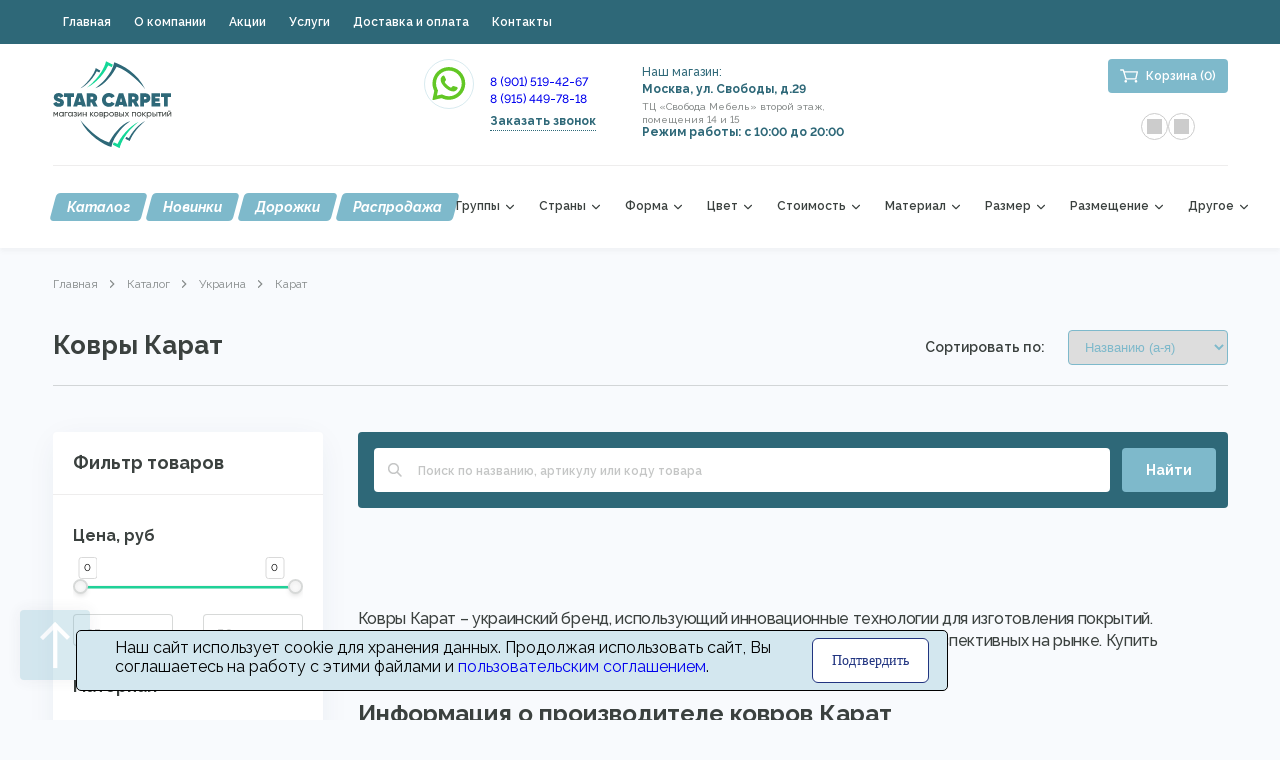

--- FILE ---
content_type: text/html; charset=UTF-8
request_url: https://www.star-carpet.ru/katalog/karat
body_size: 18202
content:
<!DOCTYPE html>
<html lang="ru-RU">

<head>

	<meta http-equiv="Content-Type" content="text/html; charset=UTF-8" />
	<meta http-equiv="X-UA-Compatible" content="IE=edge" />
	<link href="/favicon.ico" rel="shortcut icon" type="image/vnd.microsoft.icon" />
	<meta name="csrf-param" content="_csrf-frontend">
<meta name="csrf-token" content="wVIqsSasDyiu0118Ihzi-Ss_7VyZiFjcfiliKRnWxWmZFEv0Zeo_edSpFCllQ5C1XnCmBca_O7U4eQpMcbucPQ==">
	<title>Ковры Карат - купить в Москве ковер фирмы Карат</title>
	<!--[if IE]> <meta http-equiv="X-UA-Compatible" content="IE=edge"> <![endif]-->
	<meta name="viewport" content="width=device-width, initial-scale=1.0">

	<meta name="description" content="В интернет-магазине Star-Carpet можно купить ковры фирмы Карат с доставкой по Москве и России, узнать цену и заказать ковер от производителя Карат можно на этой странице.">
<meta name="keywords" content="">
<link href="https://www.star-carpet.ru/katalog/karat" rel="canonical">
<link href="/css/jquery.modal.min.css?v=1621618295" rel="stylesheet">
<link href="/css/jquery.fancybox.min.css?v=1621618295" rel="stylesheet">
<link href="/css/style.css?v=1765882596" rel="stylesheet"></head>


<body>
		<header class="header">
		<div class="header_top">
			<div class="container">
				<div class="top_full">
						<nav class="top_nav">
					<a href="/" class="top_nav_item" title="Главная">Главная</a>
					<a href="/o-kompanii" class="top_nav_item" title="О компании">О компании</a>
					<a href="/aktsii" class="top_nav_item" title="Акции">Акции</a>
					<a href="/uslugi" class="top_nav_item" title="Услуги">Услуги</a>
					<a href="/dostavka-i-oplata" class="top_nav_item" title="Доставка и оплата">Доставка и оплата</a>
					<a href="/kontakty" class="top_nav_item" title="Контакты">Контакты</a>
			</nav>				</div>
			</div>
		</div>
		<div class="header_menu">
			<div class="container">
				<div class="header_inner">
					<div class="header_center">
						<div class="mobile">
							<div class="mobile__toolbar">
								<a href="#mobileMenu" class="mobile__toolbar-toggler" rel="modal:open"><span></span></a>
							</div>
						</div>
						<a href="/" class="logo"></a>
						<div class="header_right">
							<div class="header_contacts">
	<div class="header_phones">
		<div class="header_phone_button">
			<!--<a href="tel:+79015194267"></a>-->
			<a href="https://wa.me/79015194267"></a>
		</div>
		<div class="header_phones_inner">
			<div class="header_phone"></div>
			<div class="header_phone"><a href="tel:+79015194267" onclick="dataLayer.push({'event': 'call_number_495_in_top'});ym(45213066, 'reachGoal', 'call_number_495_in_top'); return true;">8 (901) 519-42-67</a></br>
<a href="tel:+79154497818" onclick="dataLayer.push({'event': 'call_number_495_in_top'});ym(45213066, 'reachGoal', 'call_number_495_in_top'); return true;">8 (915) 449-78-18</a></div>
			<div class="header_call"><a href="#backCall" rel="modal:open" onclick="dataLayer.push({'event': 'press_back_call_in_top'});ym(45213066, 'reachGoal', 'press_back_call_in_top'); return true;">Заказать звонок</a></div>
		</div>
	</div>
	<div class="header_address">
		<div style="margin-bottom: 5px; font-size: 12px;color: #2e6878;font-weight: 500;">Наш магазин:</div><div style="color: #2e6878;" class="header_address_title">Москва, ул. Свободы, д.29<br></div>
<div class="header_address_text">ТЦ «Свобода Мебель» второй этаж,<br /> помещения 14 и 15</div>
<div style="color: #2e6878;" class="header_address_title">Режим работы: c 10:00 до 20:00</div>	</div>
	</div>														<div class="header_buttons">
																<div class="header_cart">
									<a class="cart__button" href="#cartAside" rel="modal:open" id="cart_button">Корзина (0)</a>
									<div class="product__buttons" style="margin-top: 20px;">
										<a style="position: relative;text-align: center;" class="header__compare" href="/compare"><i class="product__compare-icon"></i></a>
										<a style="position: relative;text-align: center;" class="header__favorites" href="/favorite"><i class="product__favorites-icon"></i></a>
									</div>
									<a class="cart__button-mobile" href="#cartAside" rel="modal:open"><span>0</span></a>
								</div>
							</div>
						</div>
					</div>
					<!--noindex-->
<div id="cartAside" class="modal cart-aside">
	<div class="aside__title">Корзина</div>
	<div class="aside__items">
			</div>
	<div class="aside__total">
		Подытог: <span>0 руб</span>
	</div>
	<a class="aside__button cart" href="/cart/view" onclick="dataLayer.push({'event': 'push_button_oformit_zakaz_in_dropdown_form'});ym(45213066, 'reachGoal', 'push_button_oformit_zakaz_in_dropdown_form'); return true;">Просмотр корзины</a>
	<a class="aside__button checkout" href="/checkout/index" onclick="dataLayer.push({'event': 'push_button_oformit_zakaz_in_dropdown_form'});ym(45213066, 'reachGoal', 'push_button_oformit_zakaz_in_dropdown_form'); return true;">Оформление заказа</a>
</div>
<!--/noindex-->
					
<div id="mobileMenu" class="modal mobile-menu">
    <div class="mobile-menu__header">
        <a href="#close-modal" class="header__close" rel="modal:close"></a>
        <a href="/" class="logo"></a>
        <!--<div class="header__callback"><a href="tel:+79015194267"></a></div>-->
        <div class="header__callback"><a href="https://wa.me/79015194267"></a></div>
    </div>
    <div class="mobile-menu__buttons">
                <div class="header_cart"><a class="cart__button" href="#cartAside" rel="modal:open">Корзина (0)</a></div>
    </div>
    <div class="mobile-menu__body">
        <ul class="menu-main-mobile">
                            <li class="down">
                    <a class="down__title" href="">Группы</a>
                    <ul class="menu-main__down">
                                                                                    <li><a href="/po-gruppam/klassicheskie-kovry">Классические</a></li>
                                                                                                                <li><a href="/po-gruppam/s-dlinnym-vorsom">Шегги</a></li>
                                                                                                                <li><a href="/po-gruppam/sovremennye-kovry">Современные</a></li>
                                                                                                                <li><a href="/po-gruppam/kovry-ruchnoj-raboty">Ручной работы</a></li>
                                                                                                                <li><a href="/po-gruppam/abstraktsiya">Абстракция</a></li>
                                                                                                                <li><a href="/po-gruppam/dekorativnye">Декоративные</a></li>
                                                                                                                <li><a href="/po-gruppam/palasy">Паласы</a></li>
                                                                                                                                                                    <li><a href="/po-gruppam/kovry-s-korotkim-vorsom">С коротким ворсом</a></li>
                                                                                                                                                                    <li><a href="/po-gruppam/dizainerskie-kovry">Дизайнерские</a></li>
                                                                                                                                                                    <li><a href="/po-gruppam/vostochnye-kovry">Восточные</a></li>
                                                                                                                                                                    <li><a href="/po-gruppam/relefnye-kovry">Рельефные</a></li>
                                                                                                                <li><a href="/po-gruppam/pp-heatset-vysoko-plotnyi-kovry">Высокоплотные</a></li>
                                                                                                                                                                                                                                                                                                                                                                                                </ul>
                </li>
                            <li class="down">
                    <a class="down__title" href="">Страны</a>
                    <ul class="menu-main__down">
                                                                                    <li><a href="/po-stranam/turetskie-kovry">Из Турции</a></li>
                                                                                                                <li><a href="/po-stranam/belgijskie-kovry">Из Бельгии</a></li>
                                                                                                                <li><a href="/po-stranam/iranskie-kovry">Из Ирана</a></li>
                                                                                                                <li><a href="/po-stranam/egipetskie-kovry">Из Египта</a></li>
                                                                                                                <li><a href="/po-stranam/indijskie-kovry">Из Индии</a></li>
                                                                                                                <li><a href="/po-stranam/belorusskie-kovry">Из Белоруссии</a></li>
                                                                                                                <li><a href="/po-stranam/italyanskie-kovry">Из Италии</a></li>
                                                                                                                <li><a href="/po-stranam/kitajskie-kovry">Из Китая</a></li>
                                                                                                                <li><a href="/po-stranam/moldavskie-kovry">Из Молдавии</a></li>
                                                                                                                <li><a href="/po-stranam/mongolskie-kovry">Из Монголии</a></li>
                                                                                                                <li><a href="/po-stranam/polskie-kovry">Из Польши</a></li>
                                                                                                                <li><a href="/po-stranam/rossijskie-kovry">Из России</a></li>
                                                                                                                <li><a href="/po-stranam/uzbekskie-kovry">Из Узбекистана</a></li>
                                                                        </ul>
                </li>
                            <li class="down">
                    <a class="down__title" href="">Форма</a>
                    <ul class="menu-main__down">
                                                                                                                                        <li><a href="/po-forme/ovalnye">Овальные</a></li>
                                                                                                                <li><a href="/po-forme/kruglye">Круглые</a></li>
                                                                                                                                                                                                                        <li><a href="/po-forme/kvadratnye-kovry">Квадратные</a></li>
                                                                                                                <li><a href="/po-forme/kovrolin">Ковролин</a></li>
                                                                                                                            </ul>
                </li>
                            <li class="down">
                    <a class="down__title" href="">Цвет</a>
                    <ul class="menu-main__down">
                                                                                    <li><a href="/po-cvetu/bezhevye">Бежевые</a></li>
                                                                                                                <li><a href="/po-cvetu/belye">Белые</a></li>
                                                                                                                <li><a href="/po-cvetu/biryuzovye">Бирюзовые</a></li>
                                                                                                                <li><a href="/po-cvetu/bordovye">Бордовые</a></li>
                                                                                                                <li><a href="/po-cvetu/golubye">Голубые</a></li>
                                                                                                                <li><a href="/po-cvetu/zhjoltye">Жёлтые</a></li>
                                                                                                                <li><a href="/po-cvetu/zelenye">Зелёные</a></li>
                                                                                                                <li><a href="/po-cvetu/korichnevye">Коричневые</a></li>
                                                                                                                <li><a href="/po-cvetu/krasnye">Красные</a></li>
                                                                                                                <li><a href="/po-cvetu/olivkovye">Оливковые</a></li>
                                                                                                                <li><a href="/po-cvetu/oranzhevye">Оранжевые</a></li>
                                                                                                                <li><a href="/po-cvetu/rozovye">Розовые</a></li>
                                                                                                                <li><a href="/po-cvetu/serye">Серые</a></li>
                                                                                                                <li><a href="/po-cvetu/sinie">Синие</a></li>
                                                                                                                <li><a href="/po-cvetu/sirenevye">Сиреневые</a></li>
                                                                                                                <li><a href="/po-cvetu/fioletovye">Фиолетовые</a></li>
                                                                                                                <li><a href="/po-cvetu/chjorno-belye">Черно-белые</a></li>
                                                                                                                <li><a href="/po-cvetu/chjornye">Чёрные</a></li>
                                                                                                                <li><a href="/po-cvetu/raznotsvetnye">Разноцветные</a></li>
                                                                                                                <li><a href="/po-cvetu/odnotonnye-kovry">Однотонные ковры</a></li>
                                                                                                                <li><a href="/po-cvetu/terrakotovyi">Терракотовый</a></li>
                                                                                                                <li><a href="/po-cvetu/malinovye">Малиновые</a></li>
                                                                                                                <li><a href="/po-cvetu/yarkie-kovry">Яркие</a></li>
                                                                        </ul>
                </li>
                            <li class="down">
                    <a class="down__title" href="">Стоимость</a>
                    <ul class="menu-main__down">
                                                                                    <li><a href="/po-cene/nedorogie-kovry">Недорогие</a></li>
                                                                                                                <li><a href="/po-cene/srednej-tseny">Средние</a></li>
                                                                                                                <li><a href="/po-cene/elitnye-kovry">Элитные</a></li>
                                                                                                                <li><a href="/po-cene/dorogie-kovry">Дорогие</a></li>
                                                                        </ul>
                </li>
                            <li class="down">
                    <a class="down__title" href="">Материал</a>
                    <ul class="menu-main__down">
                                                                                    <li><a href="/po-materialam/khlopok">Хлопок</a></li>
                                                                                                                <li><a href="/po-materialam/akril">Акрил</a></li>
                                                                                                                <li><a href="/po-materialam/khit-set">Хит-сет</a></li>
                                                                                                                <li><a href="/po-materialam/viskoza">Вискоза</a></li>
                                                                                                                <li><a href="/po-materialam/polipropilen">Полипропилен</a></li>
                                                                                                                <li><a href="/po-materialam/poliester">Полиэстер</a></li>
                                                                                                                <li><a href="/po-materialam/shelk">Шелк</a></li>
                                                                                                                <li><a href="/po-materialam/sherst">Шерстяные</a></li>
                                                                                                                <li><a href="/po-materialam/tsinovka">Ковры-циновки</a></li>
                                                                                                                <li><a href="/po-materialam/shkura-korovy">Коровьи</a></li>
                                                                                                                <li><a href="/po-materialam/gobelen">Гобелен</a></li>
                                                                                                                <li><a href="/po-materialam/novozelandskaya-ovchina">Овчина из новой Зеландии</a></li>
                                                                                                                <li><a href="/po-materialam/bambuk">Бамбук</a></li>
                                                                                                                <li><a href="/po-materialam/kozha">Кожанные</a></li>
                                                                                                                <li><a href="/po-materialam/muton">Мутон</a></li>
                                                                                                                <li><a href="/po-materialam/kovry-bez-vorsa">Безворсовые</a></li>
                                                                                                                <li><a href="/po-materialam/polusherstyanye-kovry">Полушерстяные</a></li>
                                                                                                                <li><a href="/po-materialam/ovechi-shkury">Из овец</a></li>
                                                                                                                            </ul>
                </li>
                            <li class="down">
                    <a class="down__title" href="">Размер</a>
                    <ul class="menu-main__down">
                                                                                    <li><a href="/po-razmeru/malenkie">Маленькие</a></li>
                                                                                                                                                                    <li><a href="/po-razmeru/bolshie">Большие</a></li>
                                                                                                                <li><a href="/po-razmeru/kovrovye-dorozhki-shirinoi-1-metr">Дорожки 1м</a></li>
                                                                                                                <li><a href="/po-razmeru/kovrovye-dorozhki-shirinoi-70">Дорожки 70см</a></li>
                                                                                                                <li><a href="/po-razmeru/kovrovye-dorozhki-shirinoi-120-sm">Дорожки 120см</a></li>
                                                                                                                <li><a href="/po-razmeru/kovrovye-dorozhki-shirinoi-80-sm">Дорожки 80см</a></li>
                                                                                                                <li><a href="/po-razmeru/kovrovye-dorozhki-shirinoi-150-sm">Дорожки 150см</a></li>
                                                                        </ul>
                </li>
                            <li class="down">
                    <a class="down__title" href="">Размещение</a>
                    <ul class="menu-main__down">
                                                                                    <li><a href="/po-razmeshcheniyu/detskie-kovri">Детские</a></li>
                                                                                                                <li><a href="/po-razmeshcheniyu/kovriki-dlya-vannoy-i-tualeta">Для ванной</a></li>
                                                                                                                <li><a href="/po-razmeshcheniyu/kovry-v-gostinuyu">В гостиную или зал</a></li>
                                                                                                                <li><a href="/po-razmeshcheniyu/kovry-v-spalnyu">В спальню</a></li>
                                                                                                                <li><a href="/po-razmeshcheniyu/kovry-na-prihozhuyu">В прихожую или коридор</a></li>
                                                                                                                <li><a href="/po-razmeshcheniyu/kovry-na-kuhnyu">На кухню</a></li>
                                                                                                                <li><a href="/po-razmeshcheniyu/prikrovatnye-kovriki">Прикроватные коврики</a></li>
                                                                                                                <li><a href="/po-razmeshcheniyu/kovry-dlya-kvartiry">Для квартиры</a></li>
                                                                                                                <li><a href="/po-razmeshcheniyu/kovry-v-komnatu">В комнату </a></li>
                                                                                                                <li><a href="/po-razmeshcheniyu/kovrovye-dorozhki-dlya-gostinic">Дорожки для гостиниц</a></li>
                                                                                                                <li><a href="/po-razmeshcheniyu/kovrovye-dorozhki-dlya-doma">Дорожки для дома</a></li>
                                                                                                                                                                                                                                                                                                                                                                                                                                                                                                        </ul>
                </li>
                            <li class="down">
                    <a class="down__title" href="">Другое</a>
                    <ul class="menu-main__down">
                                                                                    <li><a href="/drugoe/podlozhki-pod-kovry">Подложки под ковры</a></li>
                                                                                                                <li><a href="/drugoe/avtochekhly">Авточехлы</a></li>
                                                                                                                <li><a href="/drugoe/vitebskie-kovry">Витебские ковры</a></li>
                                                                        </ul>
                </li>
                    </ul>
    </div>
    <div class="mobile-menu__footer">
        <div class="footer_row">
            <div class="footer__column">
                <a href="/">Главная</a>
                <a href="/o-kompanii">О компании</a>
                <a href="/aktsii">Акции</a>
                <a href="/uslugi">Услуги</a>
                <a href="/nashi-raboty">Наши работы</a>
                <a href="/dostavka-i-oplata">Доставка и оплата</a>
            </div>
            <div class="footer__column">
                <a href="/rasprodazha">Распродажа</a>
                <a href="/novinki">Новинки</a>
                <a href="/stati">Статьи</a>
                <a href="/kontakty">Контакты</a>
                <a href="/comments">Отзывы</a>
            </div>
        </div>
        <div class="mobile-menu__delimeter"></div>
        <div class="footer_row">
            <div class="footer__column">
                <div class="footer__title">Москва, ул. Свободы, 29, метро Сходневская</div>
                <div class="footer__subtitle">ТЦ «Свобода Мебель» цокольный этаж, место №4, +7 (926) 986-31-13</div>
                <div class="footer__phones">
                    <div class="footer__phone_button"><a href="#"></a></div>
                    <div class="footer__phone">
                        8 (926) 986-31-13<br>
                        8 (495) 979-42-67
                    </div>
                </div>
            </div>
            <div class="footer__column">
                <div class="footer__title">Москва, ул. Адмирала Руднева д.4, метро Ул. Горчакова</div>
                <div class="footer__subtitle">ТЦ «Бутово мебель», помещение № 26. +7 (925) 183-12-22</div>
                <a href="#backCall" rel="modal:open" onclick="dataLayer.push({'event': 'press_back_call_in_top'});ym(45213066, 'reachGoal', 'press_back_call_in_top'); return true;" class="footer__button">Заказать звонок</a>
            </div>
        </div>
    </div>
</div>

<nav class="nav-main">
    <ul class="menu_buttons">
        <li><a href="/katalog">Каталог</a></li>
        <li><a href="/novinki">Новинки</a></li>
                <li><a href="/po-forme/kovrovye-dorogki">Дорожки</a></li>
        <li><a href="/rasprodazha">Распродажа</a></li>
    </ul>
    <ul class="menu-main">
                    <li class="down">
                <a href="">Группы</a>
                <ul class="menu-main__down">
                                                                        <li><a href="/po-gruppam/klassicheskie-kovry">Классические</a></li>
                                                                                                <li><a href="/po-gruppam/s-dlinnym-vorsom">Шегги</a></li>
                                                                                                <li><a href="/po-gruppam/sovremennye-kovry">Современные</a></li>
                                                                                                <li><a href="/po-gruppam/kovry-ruchnoj-raboty">Ручной работы</a></li>
                                                                                                <li><a href="/po-gruppam/abstraktsiya">Абстракция</a></li>
                                                                                                <li><a href="/po-gruppam/dekorativnye">Декоративные</a></li>
                                                                                                <li><a href="/po-gruppam/palasy">Паласы</a></li>
                                                                                                                                            <li><a href="/po-gruppam/kovry-s-korotkim-vorsom">С коротким ворсом</a></li>
                                                                                                                                            <li><a href="/po-gruppam/dizainerskie-kovry">Дизайнерские</a></li>
                                                                                                                                            <li><a href="/po-gruppam/vostochnye-kovry">Восточные</a></li>
                                                                                                                                            <li><a href="/po-gruppam/relefnye-kovry">Рельефные</a></li>
                                                                                                <li><a href="/po-gruppam/pp-heatset-vysoko-plotnyi-kovry">Высокоплотные</a></li>
                                                                                                                                                                                                                                                                                                                                    </ul>
            </li>
                    <li class="down">
                <a href="">Страны</a>
                <ul class="menu-main__down">
                                                                        <li><a href="/po-stranam/turetskie-kovry">Из Турции</a></li>
                                                                                                <li><a href="/po-stranam/belgijskie-kovry">Из Бельгии</a></li>
                                                                                                <li><a href="/po-stranam/iranskie-kovry">Из Ирана</a></li>
                                                                                                <li><a href="/po-stranam/egipetskie-kovry">Из Египта</a></li>
                                                                                                <li><a href="/po-stranam/indijskie-kovry">Из Индии</a></li>
                                                                                                <li><a href="/po-stranam/belorusskie-kovry">Из Белоруссии</a></li>
                                                                                                <li><a href="/po-stranam/italyanskie-kovry">Из Италии</a></li>
                                                                                                <li><a href="/po-stranam/kitajskie-kovry">Из Китая</a></li>
                                                                                                <li><a href="/po-stranam/moldavskie-kovry">Из Молдавии</a></li>
                                                                                                <li><a href="/po-stranam/mongolskie-kovry">Из Монголии</a></li>
                                                                                                <li><a href="/po-stranam/polskie-kovry">Из Польши</a></li>
                                                                                                <li><a href="/po-stranam/rossijskie-kovry">Из России</a></li>
                                                                                                <li><a href="/po-stranam/uzbekskie-kovry">Из Узбекистана</a></li>
                                                            </ul>
            </li>
                    <li class="down">
                <a href="">Форма</a>
                <ul class="menu-main__down">
                                                                                                                    <li><a href="/po-forme/ovalnye">Овальные</a></li>
                                                                                                <li><a href="/po-forme/kruglye">Круглые</a></li>
                                                                                                                                                                                        <li><a href="/po-forme/kvadratnye-kovry">Квадратные</a></li>
                                                                                                <li><a href="/po-forme/kovrolin">Ковролин</a></li>
                                                                                                        </ul>
            </li>
                    <li class="down">
                <a href="">Цвет</a>
                <ul class="menu-main__down">
                                                                        <li><a href="/po-cvetu/bezhevye">Бежевые</a></li>
                                                                                                <li><a href="/po-cvetu/belye">Белые</a></li>
                                                                                                <li><a href="/po-cvetu/biryuzovye">Бирюзовые</a></li>
                                                                                                <li><a href="/po-cvetu/bordovye">Бордовые</a></li>
                                                                                                <li><a href="/po-cvetu/golubye">Голубые</a></li>
                                                                                                <li><a href="/po-cvetu/zhjoltye">Жёлтые</a></li>
                                                                                                <li><a href="/po-cvetu/zelenye">Зелёные</a></li>
                                                                                                <li><a href="/po-cvetu/korichnevye">Коричневые</a></li>
                                                                                                <li><a href="/po-cvetu/krasnye">Красные</a></li>
                                                                                                <li><a href="/po-cvetu/olivkovye">Оливковые</a></li>
                                                                                                <li><a href="/po-cvetu/oranzhevye">Оранжевые</a></li>
                                                                                                <li><a href="/po-cvetu/rozovye">Розовые</a></li>
                                                                                                <li><a href="/po-cvetu/serye">Серые</a></li>
                                                                                                <li><a href="/po-cvetu/sinie">Синие</a></li>
                                                                                                <li><a href="/po-cvetu/sirenevye">Сиреневые</a></li>
                                                                                                <li><a href="/po-cvetu/fioletovye">Фиолетовые</a></li>
                                                                                                <li><a href="/po-cvetu/chjorno-belye">Черно-белые</a></li>
                                                                                                <li><a href="/po-cvetu/chjornye">Чёрные</a></li>
                                                                                                <li><a href="/po-cvetu/raznotsvetnye">Разноцветные</a></li>
                                                                                                <li><a href="/po-cvetu/odnotonnye-kovry">Однотонные ковры</a></li>
                                                                                                <li><a href="/po-cvetu/terrakotovyi">Терракотовый</a></li>
                                                                                                <li><a href="/po-cvetu/malinovye">Малиновые</a></li>
                                                                                                <li><a href="/po-cvetu/yarkie-kovry">Яркие</a></li>
                                                            </ul>
            </li>
                    <li class="down">
                <a href="">Стоимость</a>
                <ul class="menu-main__down">
                                                                        <li><a href="/po-cene/nedorogie-kovry">Недорогие</a></li>
                                                                                                <li><a href="/po-cene/srednej-tseny">Средние</a></li>
                                                                                                <li><a href="/po-cene/elitnye-kovry">Элитные</a></li>
                                                                                                <li><a href="/po-cene/dorogie-kovry">Дорогие</a></li>
                                                            </ul>
            </li>
                    <li class="down">
                <a href="">Материал</a>
                <ul class="menu-main__down">
                                                                        <li><a href="/po-materialam/khlopok">Хлопок</a></li>
                                                                                                <li><a href="/po-materialam/akril">Акрил</a></li>
                                                                                                <li><a href="/po-materialam/khit-set">Хит-сет</a></li>
                                                                                                <li><a href="/po-materialam/viskoza">Вискоза</a></li>
                                                                                                <li><a href="/po-materialam/polipropilen">Полипропилен</a></li>
                                                                                                <li><a href="/po-materialam/poliester">Полиэстер</a></li>
                                                                                                <li><a href="/po-materialam/shelk">Шелк</a></li>
                                                                                                <li><a href="/po-materialam/sherst">Шерстяные</a></li>
                                                                                                <li><a href="/po-materialam/tsinovka">Ковры-циновки</a></li>
                                                                                                <li><a href="/po-materialam/shkura-korovy">Коровьи</a></li>
                                                                                                <li><a href="/po-materialam/gobelen">Гобелен</a></li>
                                                                                                <li><a href="/po-materialam/novozelandskaya-ovchina">Овчина из новой Зеландии</a></li>
                                                                                                <li><a href="/po-materialam/bambuk">Бамбук</a></li>
                                                                                                <li><a href="/po-materialam/kozha">Кожанные</a></li>
                                                                                                <li><a href="/po-materialam/muton">Мутон</a></li>
                                                                                                <li><a href="/po-materialam/kovry-bez-vorsa">Безворсовые</a></li>
                                                                                                <li><a href="/po-materialam/polusherstyanye-kovry">Полушерстяные</a></li>
                                                                                                <li><a href="/po-materialam/ovechi-shkury">Из овец</a></li>
                                                                                                        </ul>
            </li>
                    <li class="down">
                <a href="">Размер</a>
                <ul class="menu-main__down">
                                                                        <li><a href="/po-razmeru/malenkie">Маленькие</a></li>
                                                                                                                                            <li><a href="/po-razmeru/bolshie">Большие</a></li>
                                                                                                <li><a href="/po-razmeru/kovrovye-dorozhki-shirinoi-1-metr">Дорожки 1м</a></li>
                                                                                                <li><a href="/po-razmeru/kovrovye-dorozhki-shirinoi-70">Дорожки 70см</a></li>
                                                                                                <li><a href="/po-razmeru/kovrovye-dorozhki-shirinoi-120-sm">Дорожки 120см</a></li>
                                                                                                <li><a href="/po-razmeru/kovrovye-dorozhki-shirinoi-80-sm">Дорожки 80см</a></li>
                                                                                                <li><a href="/po-razmeru/kovrovye-dorozhki-shirinoi-150-sm">Дорожки 150см</a></li>
                                                            </ul>
            </li>
                    <li class="down">
                <a href="">Размещение</a>
                <ul class="menu-main__down">
                                                                        <li><a href="/po-razmeshcheniyu/detskie-kovri">Детские</a></li>
                                                                                                <li><a href="/po-razmeshcheniyu/kovriki-dlya-vannoy-i-tualeta">Для ванной</a></li>
                                                                                                <li><a href="/po-razmeshcheniyu/kovry-v-gostinuyu">В гостиную или зал</a></li>
                                                                                                <li><a href="/po-razmeshcheniyu/kovry-v-spalnyu">В спальню</a></li>
                                                                                                <li><a href="/po-razmeshcheniyu/kovry-na-prihozhuyu">В прихожую или коридор</a></li>
                                                                                                <li><a href="/po-razmeshcheniyu/kovry-na-kuhnyu">На кухню</a></li>
                                                                                                <li><a href="/po-razmeshcheniyu/prikrovatnye-kovriki">Прикроватные коврики</a></li>
                                                                                                <li><a href="/po-razmeshcheniyu/kovry-dlya-kvartiry">Для квартиры</a></li>
                                                                                                <li><a href="/po-razmeshcheniyu/kovry-v-komnatu">В комнату </a></li>
                                                                                                <li><a href="/po-razmeshcheniyu/kovrovye-dorozhki-dlya-gostinic">Дорожки для гостиниц</a></li>
                                                                                                <li><a href="/po-razmeshcheniyu/kovrovye-dorozhki-dlya-doma">Дорожки для дома</a></li>
                                                                                                                                                                                                                                                                                                                                                                                                                            </ul>
            </li>
                    <li class="down">
                <a href="">Другое</a>
                <ul class="menu-main__down">
                                                                        <li><a href="/drugoe/podlozhki-pod-kovry">Подложки под ковры</a></li>
                                                                                                <li><a href="/drugoe/avtochekhly">Авточехлы</a></li>
                                                                                                <li><a href="/drugoe/vitebskie-kovry">Витебские ковры</a></li>
                                                            </ul>
            </li>
            </ul>
</nav>				</div>
			</div>
		</div>
	</header>

	<main>
		
		
<div class="container">
	<section class="breadcrumbs">
		<a href="/">Главная</a>
		<a href="/katalog">Каталог</a>
					<a href="/drugoe/ukrainskie-kovry">Украина</a>
										<a href="https://www.star-carpet.ru/katalog/karat">Карат</a>
					</section>

	
	<input type="hidden" id="filter_type" value="items">
	<input type="hidden" id="cannonical_url" value="https://www.star-carpet.ru/katalog/karat">
	<section class="category-intro">
		<div class="category-intro__top">
			<div class="category-intro__title">
									<h1>Ковры Карат</h1>
							</div>

			<form id="page_items">
				<input type="hidden" name="items" id="items" value="54">
				<input type="hidden" name="sort" id="sort" value="date">
			</form>
			<div class="category-intro__sort">
				Сортировать по:
				<select name="category-sort" id="category-sort" class="category-sort" onChange="changeSort(this);return false;">
											<option value="name_asc" >Названию (а-я)</option>
											<option value="name_desc" >Названию (я-а)</option>
											<option value="price_asc" >Возрастанию цены</option>
											<option value="price_desc" >Убыванию цены</option>
									</select>
			</div>
		</div>

					
								<div class="category-intro__subcategory">
																								</div>
					<div class="category-intro__subcategory-more">
						<span class="category-intro__subcategory-more-button">Посмотреть еще </span>
						<span class="category-intro__subcategory-more-button">Скрыть </span>
					</div>

									
					<div class="category-intro__text">
							</div>
			</section>

	<div class="page">
		<section class="left_sidebar">
	<div class="filter">
		<form method="get" id="filter_left" action="/search/left">
			<div class="filter__title">Фильтр товаров</div>
			<input type="hidden" id="category_id" name="category_id" value="313">
			<input type="hidden" id="category_type" name="category_type" value="manufacturer">
			<input class="form-control input-sm" id="widthFrom" type="hidden" name="widthFrom" value="0">
			<input class="form-control input-sm" id="widthTo" type="hidden" name="widthTo" value="0">
			<input class="form-control input-sm" id="heightFrom" type="hidden" name="heightFrom" value="0">
			<input class="form-control input-sm" id="heightTo" type="hidden" name="heightTo" value="0">
			<div style="display:none" id="loader"><img src="/images/loader.gif"></div>
			<div id="filter">
				<div class="filter-item">
					<div class="filter-item__title">Цена, руб</div>
					<input type="hidden" value="0" name="search_mm_price[]" id="min_price">
					<input type="hidden" value="0" name="search_mm_price[]" id="max_price">
					<div class="filter-item__inner">
						<div class="filter-item__slider" id="filter_item_slider"></div>
						<div class="filter-item__inputs">
							<input type="text" placeholder="от" id="priceFrom" name="search_price[]" class="filter-item__input-from" value="">
							<div class="filter-item__input-delimeter"></div>
							<input type="text" placeholder="до" id="priceTo" name="search_price[]" class="filter-item__input-to" value="">
						</div>
					</div>
				</div>
									<div class="filter-item">
						<div class="filter-item__title">Материал</div>
						<div class="filter-item__inner" data-id="1">
																																											<div class="filter-item__value">
												<label class="value-container">
													<input type="checkbox" class="filter__value" value="383" name="search_form[]" >
													<span class="checkmark"></span>100%PP BCF 												</label>
											</div>
																																																						<div class="filter-item__value">
												<label class="value-container">
													<input type="checkbox" class="filter__value" value="428" name="search_form[]" >
													<span class="checkmark"></span>100%PP FRISE 												</label>
											</div>
																																																						<div class="filter-item__value">
												<label class="value-container">
													<input type="checkbox" class="filter__value" value="425" name="search_form[]" >
													<span class="checkmark"></span>Art silk & Acrylic 												</label>
											</div>
																																																						<div class="filter-item__value">
												<label class="value-container">
													<input type="checkbox" class="filter__value" value="2" name="search_form[]" >
													<span class="checkmark"></span>Акрил 												</label>
											</div>
																																																						<div class="filter-item__value">
												<label class="value-container">
													<input type="checkbox" class="filter__value" value="3" name="search_form[]" >
													<span class="checkmark"></span>Бамбук 												</label>
											</div>
																																																						<div class="filter-item__value">
												<label class="value-container">
													<input type="checkbox" class="filter__value" value="862" name="search_form[]" >
													<span class="checkmark"></span>Бамбуковый шелк 												</label>
											</div>
																																																						<div class="filter-item__value">
												<label class="value-container">
													<input type="checkbox" class="filter__value" value="4" name="search_form[]" >
													<span class="checkmark"></span>Вискоза 												</label>
											</div>
																																																						<div class="filter-item__value">
												<label class="value-container">
													<input type="checkbox" class="filter__value" value="1" name="search_form[]" >
													<span class="checkmark"></span>Высокоплотный  												</label>
											</div>
																																																						<div class="filter-item__value">
												<label class="value-container">
													<input type="checkbox" class="filter__value" value="5" name="search_form[]" >
													<span class="checkmark"></span>Гобеленовый 												</label>
											</div>
																																																						<div class="filter-item__value">
												<label class="value-container">
													<input type="checkbox" class="filter__value" value="863" name="search_form[]" >
													<span class="checkmark"></span>Джут 												</label>
											</div>
																																																						<div class="filter-item__value">
												<label class="value-container">
													<input type="checkbox" class="filter__value" value="6" name="search_form[]" >
													<span class="checkmark"></span>Кожа 												</label>
											</div>
																																																						<div class="filter-item__value">
												<label class="value-container">
													<input type="checkbox" class="filter__value" value="864" name="search_form[]" >
													<span class="checkmark"></span>Мех 												</label>
											</div>
																																																						<div class="filter-item__value">
												<label class="value-container">
													<input type="checkbox" class="filter__value" value="449" name="search_form[]" >
													<span class="checkmark"></span>Микрополистер 												</label>
											</div>
																																																						<div class="filter-item__value">
												<label class="value-container">
													<input type="checkbox" class="filter__value" value="865" name="search_form[]" >
													<span class="checkmark"></span>Микрофибра 												</label>
											</div>
																																																						<div class="filter-item__value">
												<label class="value-container">
													<input type="checkbox" class="filter__value" value="7" name="search_form[]" >
													<span class="checkmark"></span>Мутон (овчина) 												</label>
											</div>
																																																						<div class="filter-item__value">
												<label class="value-container">
													<input type="checkbox" class="filter__value" value="866" name="search_form[]" >
													<span class="checkmark"></span>Натуральные материалы 												</label>
											</div>
																																																						<div class="filter-item__value">
												<label class="value-container">
													<input type="checkbox" class="filter__value" value="8" name="search_form[]" >
													<span class="checkmark"></span>Новозеландская овчина 												</label>
											</div>
																																																						<div class="filter-item__value">
												<label class="value-container">
													<input type="checkbox" class="filter__value" value="9" name="search_form[]" >
													<span class="checkmark"></span>Овчина 												</label>
											</div>
																																																						<div class="filter-item__value">
												<label class="value-container">
													<input type="checkbox" class="filter__value" value="867" name="search_form[]" >
													<span class="checkmark"></span>Полиамид 												</label>
											</div>
																																																						<div class="filter-item__value">
												<label class="value-container">
													<input type="checkbox" class="filter__value" value="10" name="search_form[]" >
													<span class="checkmark"></span>Полипропилен 												</label>
											</div>
																																																						<div class="filter-item__value">
												<label class="value-container">
													<input type="checkbox" class="filter__value" value="431" name="search_form[]" >
													<span class="checkmark"></span>Полиэстер 												</label>
											</div>
																																																						<div class="filter-item__value">
												<label class="value-container">
													<input type="checkbox" class="filter__value" value="868" name="search_form[]" >
													<span class="checkmark"></span>Синтетика 												</label>
											</div>
																																																						<div class="filter-item__value">
												<label class="value-container">
													<input type="checkbox" class="filter__value" value="356" name="search_form[]" >
													<span class="checkmark"></span>Тенсель 												</label>
											</div>
																																																						<div class="filter-item__value">
												<label class="value-container">
													<input type="checkbox" class="filter__value" value="12" name="search_form[]" >
													<span class="checkmark"></span>Тибетская овчина 												</label>
											</div>
																																																						<div class="filter-item__value">
												<label class="value-container">
													<input type="checkbox" class="filter__value" value="360" name="search_form[]" >
													<span class="checkmark"></span>Фризе 												</label>
											</div>
																																																						<div class="filter-item__value">
												<label class="value-container">
													<input type="checkbox" class="filter__value" value="13" name="search_form[]" >
													<span class="checkmark"></span>Хит-сет 												</label>
											</div>
																																																						<div class="filter-item__value">
												<label class="value-container">
													<input type="checkbox" class="filter__value" value="14" name="search_form[]" >
													<span class="checkmark"></span>Хлопок 												</label>
											</div>
																																																						<div class="filter-item__value">
												<label class="value-container">
													<input type="checkbox" class="filter__value" value="15" name="search_form[]" >
													<span class="checkmark"></span>Циновка 												</label>
											</div>
																																																						<div class="filter-item__value">
												<label class="value-container">
													<input type="checkbox" class="filter__value" value="16" name="search_form[]" >
													<span class="checkmark"></span>Шелк 												</label>
											</div>
																																																						<div class="filter-item__value">
												<label class="value-container">
													<input type="checkbox" class="filter__value" value="377" name="search_form[]" >
													<span class="checkmark"></span>Шенилл 												</label>
											</div>
																																																						<div class="filter-item__value">
												<label class="value-container">
													<input type="checkbox" class="filter__value" value="17" name="search_form[]" >
													<span class="checkmark"></span>Шерсть 												</label>
											</div>
																															</div>
					</div>
									<div class="filter-item">
						<div class="filter-item__title">Плотность</div>
						<div class="filter-item__inner" data-id="3">
																																											<div class="filter-item__value">
												<label class="value-container">
													<input type="checkbox" class="filter__value" value="960" name="search_form[]" >
													<span class="checkmark"></span>1000000 												</label>
											</div>
																																																						<div class="filter-item__value">
												<label class="value-container">
													<input type="checkbox" class="filter__value" value="962" name="search_form[]" >
													<span class="checkmark"></span>102400 												</label>
											</div>
																																																						<div class="filter-item__value">
												<label class="value-container">
													<input type="checkbox" class="filter__value" value="961" name="search_form[]" >
													<span class="checkmark"></span>1100000 												</label>
											</div>
																																																						<div class="filter-item__value">
												<label class="value-container">
													<input type="checkbox" class="filter__value" value="963" name="search_form[]" >
													<span class="checkmark"></span>128000 												</label>
											</div>
																																																						<div class="filter-item__value">
												<label class="value-container">
													<input type="checkbox" class="filter__value" value="964" name="search_form[]" >
													<span class="checkmark"></span>133120 												</label>
											</div>
																																																						<div class="filter-item__value">
												<label class="value-container">
													<input type="checkbox" class="filter__value" value="965" name="search_form[]" >
													<span class="checkmark"></span>145000 												</label>
											</div>
																																																						<div class="filter-item__value">
												<label class="value-container">
													<input type="checkbox" class="filter__value" value="966" name="search_form[]" >
													<span class="checkmark"></span>147744 												</label>
											</div>
																																																						<div class="filter-item__value">
												<label class="value-container">
													<input type="checkbox" class="filter__value" value="1044" name="search_form[]" >
													<span class="checkmark"></span>2000000 												</label>
											</div>
																																																						<div class="filter-item__value">
												<label class="value-container">
													<input type="checkbox" class="filter__value" value="1069" name="search_form[]" >
													<span class="checkmark"></span>2000000 узелков на м2  												</label>
											</div>
																																																						<div class="filter-item__value">
												<label class="value-container">
													<input type="checkbox" class="filter__value" value="1042" name="search_form[]" >
													<span class="checkmark"></span>218000 												</label>
											</div>
																																																						<div class="filter-item__value">
												<label class="value-container">
													<input type="checkbox" class="filter__value" value="1066" name="search_form[]" >
													<span class="checkmark"></span>280000 												</label>
											</div>
																																																						<div class="filter-item__value">
												<label class="value-container">
													<input type="checkbox" class="filter__value" value="1056" name="search_form[]" >
													<span class="checkmark"></span>320000 												</label>
											</div>
																																																						<div class="filter-item__value">
												<label class="value-container">
													<input type="checkbox" class="filter__value" value="1060" name="search_form[]" >
													<span class="checkmark"></span>3300 												</label>
											</div>
																																																						<div class="filter-item__value">
												<label class="value-container">
													<input type="checkbox" class="filter__value" value="1058" name="search_form[]" >
													<span class="checkmark"></span>352000 												</label>
											</div>
																																																						<div class="filter-item__value">
												<label class="value-container">
													<input type="checkbox" class="filter__value" value="1054" name="search_form[]" >
													<span class="checkmark"></span>400000 												</label>
											</div>
																																																						<div class="filter-item__value">
												<label class="value-container">
													<input type="checkbox" class="filter__value" value="1061" name="search_form[]" >
													<span class="checkmark"></span>420000 												</label>
											</div>
																																																						<div class="filter-item__value">
												<label class="value-container">
													<input type="checkbox" class="filter__value" value="1059" name="search_form[]" >
													<span class="checkmark"></span>422400 												</label>
											</div>
																																																						<div class="filter-item__value">
												<label class="value-container">
													<input type="checkbox" class="filter__value" value="1063" name="search_form[]" >
													<span class="checkmark"></span>480000 												</label>
											</div>
																																																						<div class="filter-item__value">
												<label class="value-container">
													<input type="checkbox" class="filter__value" value="1033" name="search_form[]" >
													<span class="checkmark"></span>576000 												</label>
											</div>
																																																						<div class="filter-item__value">
												<label class="value-container">
													<input type="checkbox" class="filter__value" value="1140" name="search_form[]" >
													<span class="checkmark"></span>624000 												</label>
											</div>
																																																						<div class="filter-item__value">
												<label class="value-container">
													<input type="checkbox" class="filter__value" value="1246" name="search_form[]" >
													<span class="checkmark"></span>700000 												</label>
											</div>
																																																						<div class="filter-item__value">
												<label class="value-container">
													<input type="checkbox" class="filter__value" value="1050" name="search_form[]" >
													<span class="checkmark"></span>72000 												</label>
											</div>
																																																						<div class="filter-item__value">
												<label class="value-container">
													<input type="checkbox" class="filter__value" value="1064" name="search_form[]" >
													<span class="checkmark"></span>72800 												</label>
											</div>
																																																						<div class="filter-item__value">
												<label class="value-container">
													<input type="checkbox" class="filter__value" value="1075" name="search_form[]" >
													<span class="checkmark"></span>800000 												</label>
											</div>
																																																						<div class="filter-item__value">
												<label class="value-container">
													<input type="checkbox" class="filter__value" value="1247" name="search_form[]" >
													<span class="checkmark"></span>820 000 т/м2  												</label>
											</div>
																															</div>
					</div>
									<div class="filter-item">
						<div class="filter-item__title">Способ производства</div>
						<div class="filter-item__inner" data-id="4">
																																											<div class="filter-item__value">
												<label class="value-container">
													<input type="checkbox" class="filter__value" value="20" name="search_form[]" >
													<span class="checkmark"></span>Машинный 												</label>
											</div>
																																																						<div class="filter-item__value">
												<label class="value-container">
													<input type="checkbox" class="filter__value" value="21" name="search_form[]" >
													<span class="checkmark"></span>Ручной 												</label>
											</div>
																																																						<div class="filter-item__value">
												<label class="value-container">
													<input type="checkbox" class="filter__value" value="800" name="search_form[]" >
													<span class="checkmark"></span>Тафтинг 												</label>
											</div>
																																																						<div class="filter-item__value">
												<label class="value-container">
													<input type="checkbox" class="filter__value" value="799" name="search_form[]" >
													<span class="checkmark"></span>Тканный машинный 												</label>
											</div>
																															</div>
					</div>
									<div class="filter-item color">
						<div class="filter-item__title">Основной цвет</div>
						<div class="filter-item__inner" data-id="6">
															<input type="hidden" name="search_colors" id="search_colors" value="">
																																																						<div class="filter-item__color " title="Бежевый" style="background-color: #f5f5dc;" data-id="274"></div>
																																																																	<div class="filter-item__color " title="Белый" style="background-color: #ffffff;" data-id="275"></div>
																																																																	<div class="filter-item__color " title="Бирюзовый" style="background-color: #80ffff;" data-id="276"></div>
																																																																	<div class="filter-item__color " title="Бордовый (Вишневый)" style="background-color: #9b2d30;" data-id="277"></div>
																																																																	<div class="filter-item__color " title="Голубой" style="background-color: #42aaff;" data-id="278"></div>
																																																																	<div class="filter-item__color " title="Жёлтый" style="background-color: #ffff00;" data-id="279"></div>
																																																																	<div class="filter-item__color " title="Зеленый" style="background-color: #008000;" data-id="280"></div>
																																																																	<div class="filter-item__color " title="Золото" style="background-color: #ffd700;" data-id="869"></div>
																																																																	<div class="filter-item__color " title="Золотой" style="background-color: #ffd700;" data-id="281"></div>
																																																																	<div class="filter-item__color " title="Коричневый" style="background-color: #987654;" data-id="282"></div>
																																																																	<div class="filter-item__color " title="Красный" style="background-color: #ff0000;" data-id="283"></div>
																																																																	<div class="filter-item__color " title="Кремовый "  data-id="1068"></div>
																																																																	<div class="filter-item__color " title="Кремовый" style="background-color: #fdf4e3;" data-id="284"></div>
																																																																	<div class="filter-item__color " title="Малиновый" style="background-color: #dc143c;" data-id="285"></div>
																																																																	<div class="filter-item__color " title="Многоцветный" style="background: url(/images/multicolor.png);" data-id="870"></div>
																																																																	<div class="filter-item__color " title="Однотонный " style="background-color: ;" data-id="286"></div>
																																																																	<div class="filter-item__color " title="Оливковый" style="background-color: #808000;" data-id="287"></div>
																																																																	<div class="filter-item__color " title="Оранжевый" style="background-color: #ffa500;" data-id="288"></div>
																																																																	<div class="filter-item__color " title="Палевый" style="background-color: #f0dc82;" data-id="343"></div>
																																																																	<div class="filter-item__color " title="Разноцветный" style="background: url(/images/multicolor.png);" data-id="289"></div>
																																																																	<div class="filter-item__color " title="Розовый" style="background-color: #ffc0cb;" data-id="290"></div>
																																																																	<div class="filter-item__color " title="Салатовый" style="background-color: #99ff99;" data-id="871"></div>
																																																																	<div class="filter-item__color " title="Серый" style="background-color: #d7d7d7;" data-id="291"></div>
																																																																	<div class="filter-item__color " title="Синий" style="background-color: #007dff;" data-id="292"></div>
																																																																	<div class="filter-item__color " title="Сиреневый (Лиловый)" style="background-color: #c8a2c8;" data-id="293"></div>
																																																																	<div class="filter-item__color " title="Терракотовый " style="background-color: #904d30;" data-id="294"></div>
																																																																	<div class="filter-item__color " title="Фиолетовый" style="background-color: #926eae;" data-id="295"></div>
																																																																	<div class="filter-item__color " title="Чёрно-белый" style="background: url(/images/w_black.png);" data-id="296"></div>
																																																																	<div class="filter-item__color " title="Чёрный" style="background-color: #000000;" data-id="297"></div>
																																																																	<div class="filter-item__color " title="Яркий" style="background-color: #ff1493;" data-id="872"></div>
																															</div>
					</div>
									<div class="filter-item">
						<div class="filter-item__title">Толщина</div>
						<div class="filter-item__inner" data-id="7">
																																											<div class="filter-item__value">
												<label class="value-container">
													<input type="checkbox" class="filter__value" value="1034" name="search_form[]" >
													<span class="checkmark"></span>средний   												</label>
											</div>
																																																						<div class="filter-item__value">
												<label class="value-container">
													<input type="checkbox" class="filter__value" value="958" name="search_form[]" >
													<span class="checkmark"></span>Толстый 												</label>
											</div>
																																																						<div class="filter-item__value">
												<label class="value-container">
													<input type="checkbox" class="filter__value" value="959" name="search_form[]" >
													<span class="checkmark"></span>Тонкий 												</label>
											</div>
																															</div>
					</div>
									<div class="filter-item">
						<div class="filter-item__title">Форма</div>
						<div class="filter-item__inner" data-id="8">
																																											<div class="filter-item__value">
												<label class="value-container">
													<input type="checkbox" class="filter__value" value="1124" name="search_form[]" >
													<span class="checkmark"></span>Гобелен наволочка 												</label>
											</div>
																																																						<div class="filter-item__value">
												<label class="value-container">
													<input type="checkbox" class="filter__value" value="876" name="search_form[]" >
													<span class="checkmark"></span>Квадрат 												</label>
											</div>
																																																						<div class="filter-item__value">
												<label class="value-container">
													<input type="checkbox" class="filter__value" value="354" name="search_form[]" >
													<span class="checkmark"></span>Квадратная 												</label>
											</div>
																																																						<div class="filter-item__value">
												<label class="value-container">
													<input type="checkbox" class="filter__value" value="298" name="search_form[]" >
													<span class="checkmark"></span>Ковровая дорожка 												</label>
											</div>
																																																						<div class="filter-item__value">
												<label class="value-container">
													<input type="checkbox" class="filter__value" value="873" name="search_form[]" >
													<span class="checkmark"></span>Круг 												</label>
											</div>
																																																						<div class="filter-item__value">
												<label class="value-container">
													<input type="checkbox" class="filter__value" value="299" name="search_form[]" >
													<span class="checkmark"></span>Круглая 												</label>
											</div>
																																																						<div class="filter-item__value">
												<label class="value-container">
													<input type="checkbox" class="filter__value" value="443" name="search_form[]" >
													<span class="checkmark"></span>Необычная форма 												</label>
											</div>
																																																						<div class="filter-item__value">
												<label class="value-container">
													<input type="checkbox" class="filter__value" value="874" name="search_form[]" >
													<span class="checkmark"></span>Овал 												</label>
											</div>
																																																						<div class="filter-item__value">
												<label class="value-container">
													<input type="checkbox" class="filter__value" value="300" name="search_form[]" >
													<span class="checkmark"></span>Овальная 												</label>
											</div>
																																																						<div class="filter-item__value">
												<label class="value-container">
													<input type="checkbox" class="filter__value" value="301" name="search_form[]" >
													<span class="checkmark"></span>Прямоугольная 												</label>
											</div>
																																																						<div class="filter-item__value">
												<label class="value-container">
													<input type="checkbox" class="filter__value" value="875" name="search_form[]" >
													<span class="checkmark"></span>Прямоугольник 												</label>
											</div>
																																																						<div class="filter-item__value">
												<label class="value-container">
													<input type="checkbox" class="filter__value" value="1097" name="search_form[]" >
													<span class="checkmark"></span>Рулоны  												</label>
											</div>
																																																						<div class="filter-item__value">
												<label class="value-container">
													<input type="checkbox" class="filter__value" value="1241" name="search_form[]" >
													<span class="checkmark"></span>Шкуры 												</label>
											</div>
																															</div>
					</div>
									<div class="filter-item">
						<div class="filter-item__title">Основа ковра</div>
						<div class="filter-item__inner" data-id="9">
																																											<div class="filter-item__value">
												<label class="value-container">
													<input type="checkbox" class="filter__value" value="848" name="search_form[]" >
													<span class="checkmark"></span>100% Хлопок 												</label>
											</div>
																																																						<div class="filter-item__value">
												<label class="value-container">
													<input type="checkbox" class="filter__value" value="849" name="search_form[]" >
													<span class="checkmark"></span>100% Хлопок + антискользящая 												</label>
											</div>
																																																						<div class="filter-item__value">
												<label class="value-container">
													<input type="checkbox" class="filter__value" value="850" name="search_form[]" >
													<span class="checkmark"></span>Антискользящая 												</label>
											</div>
																																																						<div class="filter-item__value">
												<label class="value-container">
													<input type="checkbox" class="filter__value" value="851" name="search_form[]" >
													<span class="checkmark"></span>Без основы 												</label>
											</div>
																																																						<div class="filter-item__value">
												<label class="value-container">
													<input type="checkbox" class="filter__value" value="852" name="search_form[]" >
													<span class="checkmark"></span>Гель 												</label>
											</div>
																																																						<div class="filter-item__value">
												<label class="value-container">
													<input type="checkbox" class="filter__value" value="853" name="search_form[]" >
													<span class="checkmark"></span>Джутовая 												</label>
											</div>
																																																						<div class="filter-item__value">
												<label class="value-container">
													<input type="checkbox" class="filter__value" value="854" name="search_form[]" >
													<span class="checkmark"></span>Искусственный войлок 												</label>
											</div>
																																																						<div class="filter-item__value">
												<label class="value-container">
													<input type="checkbox" class="filter__value" value="855" name="search_form[]" >
													<span class="checkmark"></span>Латекс (вспененная) 												</label>
											</div>
																																																						<div class="filter-item__value">
												<label class="value-container">
													<input type="checkbox" class="filter__value" value="856" name="search_form[]" >
													<span class="checkmark"></span>на Замшевой основе 												</label>
											</div>
																																																						<div class="filter-item__value">
												<label class="value-container">
													<input type="checkbox" class="filter__value" value="857" name="search_form[]" >
													<span class="checkmark"></span>Резина (прорезиненная) 												</label>
											</div>
																																																						<div class="filter-item__value">
												<label class="value-container">
													<input type="checkbox" class="filter__value" value="858" name="search_form[]" >
													<span class="checkmark"></span>Тенсел (эвкалиптовый шёлк) 												</label>
											</div>
																																																						<div class="filter-item__value">
												<label class="value-container">
													<input type="checkbox" class="filter__value" value="859" name="search_form[]" >
													<span class="checkmark"></span>Тканевая 												</label>
											</div>
																																																						<div class="filter-item__value">
												<label class="value-container">
													<input type="checkbox" class="filter__value" value="860" name="search_form[]" >
													<span class="checkmark"></span>Ткань на клею (тафтинг) 												</label>
											</div>
																															</div>
					</div>
									<div class="filter-item">
						<div class="filter-item__title">Вид</div>
						<div class="filter-item__inner" data-id="11">
																																											<div class="filter-item__value">
												<label class="value-container">
													<input type="checkbox" class="filter__value" value="951" name="search_form[]" >
													<span class="checkmark"></span>C бахромой 												</label>
											</div>
																																																						<div class="filter-item__value">
												<label class="value-container">
													<input type="checkbox" class="filter__value" value="957" name="search_form[]" >
													<span class="checkmark"></span>Без бахромы 												</label>
											</div>
																																																						<div class="filter-item__value">
												<label class="value-container">
													<input type="checkbox" class="filter__value" value="952" name="search_form[]" >
													<span class="checkmark"></span>Детский коврик 												</label>
											</div>
																																																						<div class="filter-item__value">
												<label class="value-container">
													<input type="checkbox" class="filter__value" value="953" name="search_form[]" >
													<span class="checkmark"></span>Длинноворсовый 												</label>
											</div>
																																																						<div class="filter-item__value">
												<label class="value-container">
													<input type="checkbox" class="filter__value" value="954" name="search_form[]" >
													<span class="checkmark"></span>Длинношерстный 												</label>
											</div>
																																																						<div class="filter-item__value">
												<label class="value-container">
													<input type="checkbox" class="filter__value" value="955" name="search_form[]" >
													<span class="checkmark"></span>Ковер-картина 												</label>
											</div>
																																																						<div class="filter-item__value">
												<label class="value-container">
													<input type="checkbox" class="filter__value" value="1125" name="search_form[]" >
													<span class="checkmark"></span>Наволочки для декоративных подушек 												</label>
											</div>
																																																						<div class="filter-item__value">
												<label class="value-container">
													<input type="checkbox" class="filter__value" value="956" name="search_form[]" >
													<span class="checkmark"></span>Портрет 												</label>
											</div>
																																																						<div class="filter-item__value">
												<label class="value-container">
													<input type="checkbox" class="filter__value" value="1045" name="search_form[]" >
													<span class="checkmark"></span>Щелковый  												</label>
											</div>
																															</div>
					</div>
									<div class="filter-item">
						<div class="filter-item__title">Стиль</div>
						<div class="filter-item__inner" data-id="12">
																																											<div class="filter-item__value">
												<label class="value-container">
													<input type="checkbox" class="filter__value" value="302" name="search_form[]" >
													<span class="checkmark"></span>Абстракция 												</label>
											</div>
																																																						<div class="filter-item__value">
												<label class="value-container">
													<input type="checkbox" class="filter__value" value="303" name="search_form[]" >
													<span class="checkmark"></span>Авточехлы 												</label>
											</div>
																																																						<div class="filter-item__value">
												<label class="value-container">
													<input type="checkbox" class="filter__value" value="824" name="search_form[]" >
													<span class="checkmark"></span>Азиатский 												</label>
											</div>
																																																						<div class="filter-item__value">
												<label class="value-container">
													<input type="checkbox" class="filter__value" value="825" name="search_form[]" >
													<span class="checkmark"></span>Английский 												</label>
											</div>
																																																						<div class="filter-item__value">
												<label class="value-container">
													<input type="checkbox" class="filter__value" value="826" name="search_form[]" >
													<span class="checkmark"></span>Антик 												</label>
											</div>
																																																						<div class="filter-item__value">
												<label class="value-container">
													<input type="checkbox" class="filter__value" value="827" name="search_form[]" >
													<span class="checkmark"></span>Арт-деко 												</label>
											</div>
																																																						<div class="filter-item__value">
												<label class="value-container">
													<input type="checkbox" class="filter__value" value="828" name="search_form[]" >
													<span class="checkmark"></span>Барокко 												</label>
											</div>
																																																						<div class="filter-item__value">
												<label class="value-container">
													<input type="checkbox" class="filter__value" value="829" name="search_form[]" >
													<span class="checkmark"></span>Бохо 												</label>
											</div>
																																																						<div class="filter-item__value">
												<label class="value-container">
													<input type="checkbox" class="filter__value" value="304" name="search_form[]" >
													<span class="checkmark"></span>Винтаж 												</label>
											</div>
																																																						<div class="filter-item__value">
												<label class="value-container">
													<input type="checkbox" class="filter__value" value="830" name="search_form[]" >
													<span class="checkmark"></span>Восточная классика 												</label>
											</div>
																																																						<div class="filter-item__value">
												<label class="value-container">
													<input type="checkbox" class="filter__value" value="305" name="search_form[]" >
													<span class="checkmark"></span>Восточный 												</label>
											</div>
																																																						<div class="filter-item__value">
												<label class="value-container">
													<input type="checkbox" class="filter__value" value="378" name="search_form[]" >
													<span class="checkmark"></span>Гобеленовый 												</label>
											</div>
																																																						<div class="filter-item__value">
												<label class="value-container">
													<input type="checkbox" class="filter__value" value="306" name="search_form[]" >
													<span class="checkmark"></span>Декоративные 												</label>
											</div>
																																																						<div class="filter-item__value">
												<label class="value-container">
													<input type="checkbox" class="filter__value" value="307" name="search_form[]" >
													<span class="checkmark"></span>Детские 												</label>
											</div>
																																																						<div class="filter-item__value">
												<label class="value-container">
													<input type="checkbox" class="filter__value" value="831" name="search_form[]" >
													<span class="checkmark"></span>Детские ковры 												</label>
											</div>
																																																						<div class="filter-item__value">
												<label class="value-container">
													<input type="checkbox" class="filter__value" value="832" name="search_form[]" >
													<span class="checkmark"></span>Дизайнерские 												</label>
											</div>
																																																						<div class="filter-item__value">
												<label class="value-container">
													<input type="checkbox" class="filter__value" value="833" name="search_form[]" >
													<span class="checkmark"></span>Европейская классика 												</label>
											</div>
																																																						<div class="filter-item__value">
												<label class="value-container">
													<input type="checkbox" class="filter__value" value="834" name="search_form[]" >
													<span class="checkmark"></span>Индивидуальный 												</label>
											</div>
																																																						<div class="filter-item__value">
												<label class="value-container">
													<input type="checkbox" class="filter__value" value="433" name="search_form[]" >
													<span class="checkmark"></span>Искусственно состаренные 												</label>
											</div>
																																																						<div class="filter-item__value">
												<label class="value-container">
													<input type="checkbox" class="filter__value" value="835" name="search_form[]" >
													<span class="checkmark"></span>Кантри 												</label>
											</div>
																																																						<div class="filter-item__value">
												<label class="value-container">
													<input type="checkbox" class="filter__value" value="836" name="search_form[]" >
													<span class="checkmark"></span>Картина 												</label>
											</div>
																																																						<div class="filter-item__value">
												<label class="value-container">
													<input type="checkbox" class="filter__value" value="1055" name="search_form[]" >
													<span class="checkmark"></span>Килим  												</label>
											</div>
																																																						<div class="filter-item__value">
												<label class="value-container">
													<input type="checkbox" class="filter__value" value="308" name="search_form[]" >
													<span class="checkmark"></span>Классика 												</label>
											</div>
																																																						<div class="filter-item__value">
												<label class="value-container">
													<input type="checkbox" class="filter__value" value="309" name="search_form[]" >
													<span class="checkmark"></span>Коровьи шкуры 												</label>
											</div>
																																																						<div class="filter-item__value">
												<label class="value-container">
													<input type="checkbox" class="filter__value" value="837" name="search_form[]" >
													<span class="checkmark"></span>Кремлевская дорожка 												</label>
											</div>
																																																						<div class="filter-item__value">
												<label class="value-container">
													<input type="checkbox" class="filter__value" value="838" name="search_form[]" >
													<span class="checkmark"></span>Лофт 												</label>
											</div>
																																																						<div class="filter-item__value">
												<label class="value-container">
													<input type="checkbox" class="filter__value" value="840" name="search_form[]" >
													<span class="checkmark"></span>Минимализм 												</label>
											</div>
																																																						<div class="filter-item__value">
												<label class="value-container">
													<input type="checkbox" class="filter__value" value="310" name="search_form[]" >
													<span class="checkmark"></span>Модерн 												</label>
											</div>
																																																						<div class="filter-item__value">
												<label class="value-container">
													<input type="checkbox" class="filter__value" value="770" name="search_form[]" >
													<span class="checkmark"></span>Настенный (сувенир) 												</label>
											</div>
																																																						<div class="filter-item__value">
												<label class="value-container">
													<input type="checkbox" class="filter__value" value="311" name="search_form[]" >
													<span class="checkmark"></span>Необычные 												</label>
											</div>
																																																						<div class="filter-item__value">
												<label class="value-container">
													<input type="checkbox" class="filter__value" value="841" name="search_form[]" >
													<span class="checkmark"></span>Неоклассика 												</label>
											</div>
																																																						<div class="filter-item__value">
												<label class="value-container">
													<input type="checkbox" class="filter__value" value="380" name="search_form[]" >
													<span class="checkmark"></span>Однотонные  												</label>
											</div>
																																																						<div class="filter-item__value">
												<label class="value-container">
													<input type="checkbox" class="filter__value" value="312" name="search_form[]" >
													<span class="checkmark"></span>Подложки 												</label>
											</div>
																																																						<div class="filter-item__value">
												<label class="value-container">
													<input type="checkbox" class="filter__value" value="313" name="search_form[]" >
													<span class="checkmark"></span>Покрывала из меха 												</label>
											</div>
																																																						<div class="filter-item__value">
												<label class="value-container">
													<input type="checkbox" class="filter__value" value="314" name="search_form[]" >
													<span class="checkmark"></span>Прованс 												</label>
											</div>
																																																						<div class="filter-item__value">
												<label class="value-container">
													<input type="checkbox" class="filter__value" value="315" name="search_form[]" >
													<span class="checkmark"></span>С длинным ворсом 												</label>
											</div>
																																																						<div class="filter-item__value">
												<label class="value-container">
													<input type="checkbox" class="filter__value" value="842" name="search_form[]" >
													<span class="checkmark"></span>Скандинавский 												</label>
											</div>
																																																						<div class="filter-item__value">
												<label class="value-container">
													<input type="checkbox" class="filter__value" value="340" name="search_form[]" >
													<span class="checkmark"></span>Современная классика  												</label>
											</div>
																																																						<div class="filter-item__value">
												<label class="value-container">
													<input type="checkbox" class="filter__value" value="1057" name="search_form[]" >
													<span class="checkmark"></span>Современный 												</label>
											</div>
																																																						<div class="filter-item__value">
												<label class="value-container">
													<input type="checkbox" class="filter__value" value="441" name="search_form[]" >
													<span class="checkmark"></span>Современный стиль  												</label>
											</div>
																																																						<div class="filter-item__value">
												<label class="value-container">
													<input type="checkbox" class="filter__value" value="843" name="search_form[]" >
													<span class="checkmark"></span>Специальный 												</label>
											</div>
																																																						<div class="filter-item__value">
												<label class="value-container">
													<input type="checkbox" class="filter__value" value="844" name="search_form[]" >
													<span class="checkmark"></span>Хай-тек 												</label>
											</div>
																																																						<div class="filter-item__value">
												<label class="value-container">
													<input type="checkbox" class="filter__value" value="845" name="search_form[]" >
													<span class="checkmark"></span>Шебби-шик 												</label>
											</div>
																																																						<div class="filter-item__value">
												<label class="value-container">
													<input type="checkbox" class="filter__value" value="846" name="search_form[]" >
													<span class="checkmark"></span>Этник 												</label>
											</div>
																																																						<div class="filter-item__value">
												<label class="value-container">
													<input type="checkbox" class="filter__value" value="429" name="search_form[]" >
													<span class="checkmark"></span>Этнический орнамент  												</label>
											</div>
																																																						<div class="filter-item__value">
												<label class="value-container">
													<input type="checkbox" class="filter__value" value="847" name="search_form[]" >
													<span class="checkmark"></span>Японский 												</label>
											</div>
																															</div>
					</div>
									<div class="filter-item">
						<div class="filter-item__title">Высота ворса</div>
						<div class="filter-item__inner" data-id="13">
																																											<div class="filter-item__value">
												<label class="value-container">
													<input type="checkbox" class="filter__value" value="316" name="search_form[]" >
													<span class="checkmark"></span>Безворсовый (0 мм) 												</label>
											</div>
																																																						<div class="filter-item__value">
												<label class="value-container">
													<input type="checkbox" class="filter__value" value="1065" name="search_form[]" >
													<span class="checkmark"></span>Высокий  (17 мм) 												</label>
											</div>
																																																						<div class="filter-item__value">
												<label class="value-container">
													<input type="checkbox" class="filter__value" value="318" name="search_form[]" >
													<span class="checkmark"></span>Высокий (20-25 мм) 												</label>
											</div>
																																																						<div class="filter-item__value">
												<label class="value-container">
													<input type="checkbox" class="filter__value" value="320" name="search_form[]" >
													<span class="checkmark"></span>Короткий (0-6 мм) 												</label>
											</div>
																																																						<div class="filter-item__value">
												<label class="value-container">
													<input type="checkbox" class="filter__value" value="445" name="search_form[]" >
													<span class="checkmark"></span>Средний (7-11 мм) 												</label>
											</div>
																																																						<div class="filter-item__value">
												<label class="value-container">
													<input type="checkbox" class="filter__value" value="802" name="search_form[]" >
													<span class="checkmark"></span>Супер шегги 												</label>
											</div>
																																																						<div class="filter-item__value">
												<label class="value-container">
													<input type="checkbox" class="filter__value" value="803" name="search_form[]" >
													<span class="checkmark"></span>Циновка 												</label>
											</div>
																																																						<div class="filter-item__value">
												<label class="value-container">
													<input type="checkbox" class="filter__value" value="801" name="search_form[]" >
													<span class="checkmark"></span>Шегги (от 26 мм) 												</label>
											</div>
																															</div>
					</div>
									<div class="filter-item">
						<div class="filter-item__title">Остальные характеристики</div>
						<div class="filter-item__inner" data-id="15">
																																											<div class="filter-item__value">
												<label class="value-container">
													<input type="checkbox" class="filter__value" value="430" name="search_form[]" >
													<span class="checkmark"></span>100% ПП для внутр.и наруж.применения, 												</label>
											</div>
																																																						<div class="filter-item__value">
												<label class="value-container">
													<input type="checkbox" class="filter__value" value="987" name="search_form[]" >
													<span class="checkmark"></span>В виде травы 												</label>
											</div>
																																																						<div class="filter-item__value">
												<label class="value-container">
													<input type="checkbox" class="filter__value" value="410" name="search_form[]" >
													<span class="checkmark"></span>Водооталкивающий 												</label>
											</div>
																																																						<div class="filter-item__value">
												<label class="value-container">
													<input type="checkbox" class="filter__value" value="988" name="search_form[]" >
													<span class="checkmark"></span>Ворсистый 												</label>
											</div>
																																																						<div class="filter-item__value">
												<label class="value-container">
													<input type="checkbox" class="filter__value" value="967" name="search_form[]" >
													<span class="checkmark"></span>Вязаные 												</label>
											</div>
																																																						<div class="filter-item__value">
												<label class="value-container">
													<input type="checkbox" class="filter__value" value="968" name="search_form[]" >
													<span class="checkmark"></span>Гипоаллергенные 												</label>
											</div>
																																																						<div class="filter-item__value">
												<label class="value-container">
													<input type="checkbox" class="filter__value" value="989" name="search_form[]" >
													<span class="checkmark"></span>Гладкий 												</label>
											</div>
																																																						<div class="filter-item__value">
												<label class="value-container">
													<input type="checkbox" class="filter__value" value="969" name="search_form[]" >
													<span class="checkmark"></span>Двухсторонние 												</label>
											</div>
																																																						<div class="filter-item__value">
												<label class="value-container">
													<input type="checkbox" class="filter__value" value="970" name="search_form[]" >
													<span class="checkmark"></span>Декоративные 												</label>
											</div>
																																																						<div class="filter-item__value">
												<label class="value-container">
													<input type="checkbox" class="filter__value" value="990" name="search_form[]" >
													<span class="checkmark"></span>Детский ковер-палас 												</label>
											</div>
																																																						<div class="filter-item__value">
												<label class="value-container">
													<input type="checkbox" class="filter__value" value="1002" name="search_form[]" >
													<span class="checkmark"></span>Детский развивающий 												</label>
											</div>
																																																						<div class="filter-item__value">
												<label class="value-container">
													<input type="checkbox" class="filter__value" value="971" name="search_form[]" >
													<span class="checkmark"></span>Дизайнерские 												</label>
											</div>
																																																						<div class="filter-item__value">
												<label class="value-container">
													<input type="checkbox" class="filter__value" value="972" name="search_form[]" >
													<span class="checkmark"></span>Для ползания 												</label>
											</div>
																																																						<div class="filter-item__value">
												<label class="value-container">
													<input type="checkbox" class="filter__value" value="973" name="search_form[]" >
													<span class="checkmark"></span>Дорогие 												</label>
											</div>
																																																						<div class="filter-item__value">
												<label class="value-container">
													<input type="checkbox" class="filter__value" value="974" name="search_form[]" >
													<span class="checkmark"></span>Игровые 												</label>
											</div>
																																																						<div class="filter-item__value">
												<label class="value-container">
													<input type="checkbox" class="filter__value" value="975" name="search_form[]" >
													<span class="checkmark"></span>Искусственные шкуры 												</label>
											</div>
																																																						<div class="filter-item__value">
												<label class="value-container">
													<input type="checkbox" class="filter__value" value="976" name="search_form[]" >
													<span class="checkmark"></span>Красивые 												</label>
											</div>
																																																						<div class="filter-item__value">
												<label class="value-container">
													<input type="checkbox" class="filter__value" value="409" name="search_form[]" >
													<span class="checkmark"></span>Легкая чистка  												</label>
											</div>
																																																						<div class="filter-item__value">
												<label class="value-container">
													<input type="checkbox" class="filter__value" value="977" name="search_form[]" >
													<span class="checkmark"></span>Легкие 												</label>
											</div>
																																																						<div class="filter-item__value">
												<label class="value-container">
													<input type="checkbox" class="filter__value" value="991" name="search_form[]" >
													<span class="checkmark"></span>Махровый 												</label>
											</div>
																																																						<div class="filter-item__value">
												<label class="value-container">
													<input type="checkbox" class="filter__value" value="992" name="search_form[]" >
													<span class="checkmark"></span>Модный 												</label>
											</div>
																																																						<div class="filter-item__value">
												<label class="value-container">
													<input type="checkbox" class="filter__value" value="993" name="search_form[]" >
													<span class="checkmark"></span>Мягкий 												</label>
											</div>
																																																						<div class="filter-item__value">
												<label class="value-container">
													<input type="checkbox" class="filter__value" value="417" name="search_form[]" >
													<span class="checkmark"></span>Мягкое прикосновение 												</label>
											</div>
																																																						<div class="filter-item__value">
												<label class="value-container">
													<input type="checkbox" class="filter__value" value="769" name="search_form[]" >
													<span class="checkmark"></span>Настенный (сувенир) 												</label>
											</div>
																																																						<div class="filter-item__value">
												<label class="value-container">
													<input type="checkbox" class="filter__value" value="416" name="search_form[]" >
													<span class="checkmark"></span>Натуральное 												</label>
											</div>
																																																						<div class="filter-item__value">
												<label class="value-container">
													<input type="checkbox" class="filter__value" value="978" name="search_form[]" >
													<span class="checkmark"></span>Непромокаемые 												</label>
											</div>
																																																						<div class="filter-item__value">
												<label class="value-container">
													<input type="checkbox" class="filter__value" value="994" name="search_form[]" >
													<span class="checkmark"></span>Оригинальный 												</label>
											</div>
																																																						<div class="filter-item__value">
												<label class="value-container">
													<input type="checkbox" class="filter__value" value="979" name="search_form[]" >
													<span class="checkmark"></span>Плетеные 												</label>
											</div>
																																																						<div class="filter-item__value">
												<label class="value-container">
													<input type="checkbox" class="filter__value" value="995" name="search_form[]" >
													<span class="checkmark"></span>Практичный 												</label>
											</div>
																																																						<div class="filter-item__value">
												<label class="value-container">
													<input type="checkbox" class="filter__value" value="980" name="search_form[]" >
													<span class="checkmark"></span>Прикольные 												</label>
											</div>
																																																						<div class="filter-item__value">
												<label class="value-container">
													<input type="checkbox" class="filter__value" value="411" name="search_form[]" >
													<span class="checkmark"></span>Противоскользящая основа 												</label>
											</div>
																																																						<div class="filter-item__value">
												<label class="value-container">
													<input type="checkbox" class="filter__value" value="996" name="search_form[]" >
													<span class="checkmark"></span>Пушистый 												</label>
											</div>
																																																						<div class="filter-item__value">
												<label class="value-container">
													<input type="checkbox" class="filter__value" value="997" name="search_form[]" >
													<span class="checkmark"></span>Пэчворк 												</label>
											</div>
																																																						<div class="filter-item__value">
												<label class="value-container">
													<input type="checkbox" class="filter__value" value="981" name="search_form[]" >
													<span class="checkmark"></span>Развивающие 												</label>
											</div>
																																																						<div class="filter-item__value">
												<label class="value-container">
													<input type="checkbox" class="filter__value" value="998" name="search_form[]" >
													<span class="checkmark"></span>Рельефный 												</label>
											</div>
																																																						<div class="filter-item__value">
												<label class="value-container">
													<input type="checkbox" class="filter__value" value="999" name="search_form[]" >
													<span class="checkmark"></span>Светлый 												</label>
											</div>
																																																						<div class="filter-item__value">
												<label class="value-container">
													<input type="checkbox" class="filter__value" value="982" name="search_form[]" >
													<span class="checkmark"></span>Стильные 												</label>
											</div>
																																																						<div class="filter-item__value">
												<label class="value-container">
													<input type="checkbox" class="filter__value" value="415" name="search_form[]" >
													<span class="checkmark"></span>Стираемые и моющиеся 												</label>
											</div>
																																																						<div class="filter-item__value">
												<label class="value-container">
													<input type="checkbox" class="filter__value" value="1000" name="search_form[]" >
													<span class="checkmark"></span>Стриженный 												</label>
											</div>
																																																						<div class="filter-item__value">
												<label class="value-container">
													<input type="checkbox" class="filter__value" value="1001" name="search_form[]" >
													<span class="checkmark"></span>Теплый 												</label>
											</div>
																																																						<div class="filter-item__value">
												<label class="value-container">
													<input type="checkbox" class="filter__value" value="412" name="search_form[]" >
													<span class="checkmark"></span>Технология легкого очищения 												</label>
											</div>
																																																						<div class="filter-item__value">
												<label class="value-container">
													<input type="checkbox" class="filter__value" value="983" name="search_form[]" >
													<span class="checkmark"></span>Тканевый 												</label>
											</div>
																																																						<div class="filter-item__value">
												<label class="value-container">
													<input type="checkbox" class="filter__value" value="984" name="search_form[]" >
													<span class="checkmark"></span>Тканые 												</label>
											</div>
																																																						<div class="filter-item__value">
												<label class="value-container">
													<input type="checkbox" class="filter__value" value="413" name="search_form[]" >
													<span class="checkmark"></span>Устойчивы к выгоранию 												</label>
											</div>
																																																						<div class="filter-item__value">
												<label class="value-container">
													<input type="checkbox" class="filter__value" value="414" name="search_form[]" >
													<span class="checkmark"></span>Экологически чистые 												</label>
											</div>
																																																						<div class="filter-item__value">
												<label class="value-container">
													<input type="checkbox" class="filter__value" value="986" name="search_form[]" >
													<span class="checkmark"></span>Элитные 												</label>
											</div>
																															</div>
					</div>
									<div class="filter-item">
						<div class="filter-item__title">По размещению</div>
						<div class="filter-item__inner" data-id="16">
																																											<div class="filter-item__value">
												<label class="value-container">
													<input type="checkbox" class="filter__value" value="804" name="search_form[]" >
													<span class="checkmark"></span>В ванную комнату 												</label>
											</div>
																																																						<div class="filter-item__value">
												<label class="value-container">
													<input type="checkbox" class="filter__value" value="805" name="search_form[]" >
													<span class="checkmark"></span>В гостиную 												</label>
											</div>
																																																						<div class="filter-item__value">
												<label class="value-container">
													<input type="checkbox" class="filter__value" value="806" name="search_form[]" >
													<span class="checkmark"></span>В детский сад 												</label>
											</div>
																																																						<div class="filter-item__value">
												<label class="value-container">
													<input type="checkbox" class="filter__value" value="807" name="search_form[]" >
													<span class="checkmark"></span>В детскую комнату 												</label>
											</div>
																																																						<div class="filter-item__value">
												<label class="value-container">
													<input type="checkbox" class="filter__value" value="808" name="search_form[]" >
													<span class="checkmark"></span>В зал 												</label>
											</div>
																																																						<div class="filter-item__value">
												<label class="value-container">
													<input type="checkbox" class="filter__value" value="809" name="search_form[]" >
													<span class="checkmark"></span>В кабинет 												</label>
											</div>
																																																						<div class="filter-item__value">
												<label class="value-container">
													<input type="checkbox" class="filter__value" value="810" name="search_form[]" >
													<span class="checkmark"></span>В квартиру 												</label>
											</div>
																																																						<div class="filter-item__value">
												<label class="value-container">
													<input type="checkbox" class="filter__value" value="811" name="search_form[]" >
													<span class="checkmark"></span>В коридор 												</label>
											</div>
																																																						<div class="filter-item__value">
												<label class="value-container">
													<input type="checkbox" class="filter__value" value="812" name="search_form[]" >
													<span class="checkmark"></span>В офисное помещение 												</label>
											</div>
																																																						<div class="filter-item__value">
												<label class="value-container">
													<input type="checkbox" class="filter__value" value="813" name="search_form[]" >
													<span class="checkmark"></span>В прихожую и коридор 												</label>
											</div>
																																																						<div class="filter-item__value">
												<label class="value-container">
													<input type="checkbox" class="filter__value" value="814" name="search_form[]" >
													<span class="checkmark"></span>В спальню 												</label>
											</div>
																																																						<div class="filter-item__value">
												<label class="value-container">
													<input type="checkbox" class="filter__value" value="815" name="search_form[]" >
													<span class="checkmark"></span>Все комнаты 												</label>
											</div>
																																																						<div class="filter-item__value">
												<label class="value-container">
													<input type="checkbox" class="filter__value" value="450" name="search_form[]" >
													<span class="checkmark"></span>Для дома,  дачи,  HoReCa 												</label>
											</div>
																																																						<div class="filter-item__value">
												<label class="value-container">
													<input type="checkbox" class="filter__value" value="816" name="search_form[]" >
													<span class="checkmark"></span>К угловому дивану 												</label>
											</div>
																																																						<div class="filter-item__value">
												<label class="value-container">
													<input type="checkbox" class="filter__value" value="817" name="search_form[]" >
													<span class="checkmark"></span>На балкон 												</label>
											</div>
																																																						<div class="filter-item__value">
												<label class="value-container">
													<input type="checkbox" class="filter__value" value="818" name="search_form[]" >
													<span class="checkmark"></span>На кухню 												</label>
											</div>
																																																						<div class="filter-item__value">
												<label class="value-container">
													<input type="checkbox" class="filter__value" value="819" name="search_form[]" >
													<span class="checkmark"></span>На лестницу 												</label>
											</div>
																																																						<div class="filter-item__value">
												<label class="value-container">
													<input type="checkbox" class="filter__value" value="820" name="search_form[]" >
													<span class="checkmark"></span>На пол 												</label>
											</div>
																																																						<div class="filter-item__value">
												<label class="value-container">
													<input type="checkbox" class="filter__value" value="821" name="search_form[]" >
													<span class="checkmark"></span>На стену 												</label>
											</div>
																																																						<div class="filter-item__value">
												<label class="value-container">
													<input type="checkbox" class="filter__value" value="822" name="search_form[]" >
													<span class="checkmark"></span>Придверные коврики 												</label>
											</div>
																																																						<div class="filter-item__value">
												<label class="value-container">
													<input type="checkbox" class="filter__value" value="823" name="search_form[]" >
													<span class="checkmark"></span>Прикроватные коврики 												</label>
											</div>
																															</div>
					</div>
									<div class="filter-item">
						<div class="filter-item__title">Фактура</div>
						<div class="filter-item__inner" data-id="17">
																																											<div class="filter-item__value">
												<label class="value-container">
													<input type="checkbox" class="filter__value" value="798" name="search_form[]" >
													<span class="checkmark"></span>Без ворса  												</label>
											</div>
																																																						<div class="filter-item__value">
												<label class="value-container">
													<input type="checkbox" class="filter__value" value="785" name="search_form[]" >
													<span class="checkmark"></span>Гладкая 												</label>
											</div>
																																																						<div class="filter-item__value">
												<label class="value-container">
													<input type="checkbox" class="filter__value" value="877" name="search_form[]" >
													<span class="checkmark"></span>Жесткий 												</label>
											</div>
																																																						<div class="filter-item__value">
												<label class="value-container">
													<input type="checkbox" class="filter__value" value="786" name="search_form[]" >
													<span class="checkmark"></span>Мягкая 												</label>
											</div>
																																																						<div class="filter-item__value">
												<label class="value-container">
													<input type="checkbox" class="filter__value" value="797" name="search_form[]" >
													<span class="checkmark"></span>Настенный (сувенир) 												</label>
											</div>
																																																						<div class="filter-item__value">
												<label class="value-container">
													<input type="checkbox" class="filter__value" value="787" name="search_form[]" >
													<span class="checkmark"></span>Рельефный 												</label>
											</div>
																																																						<div class="filter-item__value">
												<label class="value-container">
													<input type="checkbox" class="filter__value" value="788" name="search_form[]" >
													<span class="checkmark"></span>Шелковистый  												</label>
											</div>
																															</div>
					</div>
									<div class="filter-item">
						<div class="filter-item__title">Дизайн и рисунок</div>
						<div class="filter-item__inner" data-id="18">
																																											<div class="filter-item__value">
												<label class="value-container">
													<input type="checkbox" class="filter__value" value="1027" name="search_form[]" >
													<span class="checkmark"></span>3D рисунок 												</label>
											</div>
																																																						<div class="filter-item__value">
												<label class="value-container">
													<input type="checkbox" class="filter__value" value="879" name="search_form[]" >
													<span class="checkmark"></span>Абстрактный 												</label>
											</div>
																																																						<div class="filter-item__value">
												<label class="value-container">
													<input type="checkbox" class="filter__value" value="880" name="search_form[]" >
													<span class="checkmark"></span>Бабочки 												</label>
											</div>
																																																						<div class="filter-item__value">
												<label class="value-container">
													<input type="checkbox" class="filter__value" value="881" name="search_form[]" >
													<span class="checkmark"></span>Без центра 												</label>
											</div>
																																																						<div class="filter-item__value">
												<label class="value-container">
													<input type="checkbox" class="filter__value" value="882" name="search_form[]" >
													<span class="checkmark"></span>В полоску 												</label>
											</div>
																																																						<div class="filter-item__value">
												<label class="value-container">
													<input type="checkbox" class="filter__value" value="883" name="search_form[]" >
													<span class="checkmark"></span>Вензеля 												</label>
											</div>
																																																						<div class="filter-item__value">
												<label class="value-container">
													<input type="checkbox" class="filter__value" value="1067" name="search_form[]" >
													<span class="checkmark"></span>Винтажный 												</label>
											</div>
																																																						<div class="filter-item__value">
												<label class="value-container">
													<input type="checkbox" class="filter__value" value="884" name="search_form[]" >
													<span class="checkmark"></span>Волки 												</label>
											</div>
																																																						<div class="filter-item__value">
												<label class="value-container">
													<input type="checkbox" class="filter__value" value="885" name="search_form[]" >
													<span class="checkmark"></span>Волны 												</label>
											</div>
																																																						<div class="filter-item__value">
												<label class="value-container">
													<input type="checkbox" class="filter__value" value="886" name="search_form[]" >
													<span class="checkmark"></span>Геометрические рисунки 												</label>
											</div>
																																																						<div class="filter-item__value">
												<label class="value-container">
													<input type="checkbox" class="filter__value" value="1123" name="search_form[]" >
													<span class="checkmark"></span>Гобелен наволочка 												</label>
											</div>
																																																						<div class="filter-item__value">
												<label class="value-container">
													<input type="checkbox" class="filter__value" value="887" name="search_form[]" >
													<span class="checkmark"></span>Город 												</label>
											</div>
																																																						<div class="filter-item__value">
												<label class="value-container">
													<input type="checkbox" class="filter__value" value="888" name="search_form[]" >
													<span class="checkmark"></span>Градиент 												</label>
											</div>
																																																						<div class="filter-item__value">
												<label class="value-container">
													<input type="checkbox" class="filter__value" value="889" name="search_form[]" >
													<span class="checkmark"></span>Дамасский 												</label>
											</div>
																																																						<div class="filter-item__value">
												<label class="value-container">
													<input type="checkbox" class="filter__value" value="890" name="search_form[]" >
													<span class="checkmark"></span>Дерево 												</label>
											</div>
																																																						<div class="filter-item__value">
												<label class="value-container">
													<input type="checkbox" class="filter__value" value="891" name="search_form[]" >
													<span class="checkmark"></span>Динозавры 												</label>
											</div>
																																																						<div class="filter-item__value">
												<label class="value-container">
													<input type="checkbox" class="filter__value" value="892" name="search_form[]" >
													<span class="checkmark"></span>Дороги 												</label>
											</div>
																																																						<div class="filter-item__value">
												<label class="value-container">
													<input type="checkbox" class="filter__value" value="893" name="search_form[]" >
													<span class="checkmark"></span>Единорог 												</label>
											</div>
																																																						<div class="filter-item__value">
												<label class="value-container">
													<input type="checkbox" class="filter__value" value="894" name="search_form[]" >
													<span class="checkmark"></span>Животные 												</label>
											</div>
																																																						<div class="filter-item__value">
												<label class="value-container">
													<input type="checkbox" class="filter__value" value="895" name="search_form[]" >
													<span class="checkmark"></span>Жираф 												</label>
											</div>
																																																						<div class="filter-item__value">
												<label class="value-container">
													<input type="checkbox" class="filter__value" value="896" name="search_form[]" >
													<span class="checkmark"></span>Замок 												</label>
											</div>
																																																						<div class="filter-item__value">
												<label class="value-container">
													<input type="checkbox" class="filter__value" value="898" name="search_form[]" >
													<span class="checkmark"></span>Звезды 												</label>
											</div>
																																																						<div class="filter-item__value">
												<label class="value-container">
													<input type="checkbox" class="filter__value" value="899" name="search_form[]" >
													<span class="checkmark"></span>Зебра (полосатый) 												</label>
											</div>
																																																						<div class="filter-item__value">
												<label class="value-container">
													<input type="checkbox" class="filter__value" value="900" name="search_form[]" >
													<span class="checkmark"></span>Зигзаг 												</label>
											</div>
																																																						<div class="filter-item__value">
												<label class="value-container">
													<input type="checkbox" class="filter__value" value="901" name="search_form[]" >
													<span class="checkmark"></span>Индийский 												</label>
											</div>
																																																						<div class="filter-item__value">
												<label class="value-container">
													<input type="checkbox" class="filter__value" value="902" name="search_form[]" >
													<span class="checkmark"></span>Камни 												</label>
											</div>
																																																						<div class="filter-item__value">
												<label class="value-container">
													<input type="checkbox" class="filter__value" value="903" name="search_form[]" >
													<span class="checkmark"></span>Карта мира 												</label>
											</div>
																																																						<div class="filter-item__value">
												<label class="value-container">
													<input type="checkbox" class="filter__value" value="904" name="search_form[]" >
													<span class="checkmark"></span>Квадраты 												</label>
											</div>
																																																						<div class="filter-item__value">
												<label class="value-container">
													<input type="checkbox" class="filter__value" value="905" name="search_form[]" >
													<span class="checkmark"></span>Классики 												</label>
											</div>
																																																						<div class="filter-item__value">
												<label class="value-container">
													<input type="checkbox" class="filter__value" value="906" name="search_form[]" >
													<span class="checkmark"></span>Космос 												</label>
											</div>
																																																						<div class="filter-item__value">
												<label class="value-container">
													<input type="checkbox" class="filter__value" value="907" name="search_form[]" >
													<span class="checkmark"></span>Кошки и котята 												</label>
											</div>
																																																						<div class="filter-item__value">
												<label class="value-container">
													<input type="checkbox" class="filter__value" value="908" name="search_form[]" >
													<span class="checkmark"></span>Кремлевский 												</label>
											</div>
																																																						<div class="filter-item__value">
												<label class="value-container">
													<input type="checkbox" class="filter__value" value="909" name="search_form[]" >
													<span class="checkmark"></span>Кролик 												</label>
											</div>
																																																						<div class="filter-item__value">
												<label class="value-container">
													<input type="checkbox" class="filter__value" value="910" name="search_form[]" >
													<span class="checkmark"></span>Круги 												</label>
											</div>
																																																						<div class="filter-item__value">
												<label class="value-container">
													<input type="checkbox" class="filter__value" value="911" name="search_form[]" >
													<span class="checkmark"></span>Лев 												</label>
											</div>
																																																						<div class="filter-item__value">
												<label class="value-container">
													<input type="checkbox" class="filter__value" value="912" name="search_form[]" >
													<span class="checkmark"></span>Леопард 												</label>
											</div>
																																																						<div class="filter-item__value">
												<label class="value-container">
													<input type="checkbox" class="filter__value" value="913" name="search_form[]" >
													<span class="checkmark"></span>Листья 												</label>
											</div>
																																																						<div class="filter-item__value">
												<label class="value-container">
													<input type="checkbox" class="filter__value" value="914" name="search_form[]" >
													<span class="checkmark"></span>Логотип 												</label>
											</div>
																																																						<div class="filter-item__value">
												<label class="value-container">
													<input type="checkbox" class="filter__value" value="1070" name="search_form[]" >
													<span class="checkmark"></span>Лофт 												</label>
											</div>
																																																						<div class="filter-item__value">
												<label class="value-container">
													<input type="checkbox" class="filter__value" value="915" name="search_form[]" >
													<span class="checkmark"></span>Марокканский 												</label>
											</div>
																																																						<div class="filter-item__value">
												<label class="value-container">
													<input type="checkbox" class="filter__value" value="916" name="search_form[]" >
													<span class="checkmark"></span>Машинки 												</label>
											</div>
																																																						<div class="filter-item__value">
												<label class="value-container">
													<input type="checkbox" class="filter__value" value="917" name="search_form[]" >
													<span class="checkmark"></span>Медведь 												</label>
											</div>
																																																						<div class="filter-item__value">
												<label class="value-container">
													<input type="checkbox" class="filter__value" value="950" name="search_form[]" >
													<span class="checkmark"></span>Мечеть 												</label>
											</div>
																																																						<div class="filter-item__value">
												<label class="value-container">
													<input type="checkbox" class="filter__value" value="1046" name="search_form[]" >
													<span class="checkmark"></span>Минимализм 												</label>
											</div>
																																																						<div class="filter-item__value">
												<label class="value-container">
													<input type="checkbox" class="filter__value" value="1047" name="search_form[]" >
													<span class="checkmark"></span>Монотонный  												</label>
											</div>
																																																						<div class="filter-item__value">
												<label class="value-container">
													<input type="checkbox" class="filter__value" value="918" name="search_form[]" >
													<span class="checkmark"></span>Морская тематика 												</label>
											</div>
																																																						<div class="filter-item__value">
												<label class="value-container">
													<input type="checkbox" class="filter__value" value="1072" name="search_form[]" >
													<span class="checkmark"></span>Мраморный  												</label>
											</div>
																																																						<div class="filter-item__value">
												<label class="value-container">
													<input type="checkbox" class="filter__value" value="919" name="search_form[]" >
													<span class="checkmark"></span>Мяч 												</label>
											</div>
																																																						<div class="filter-item__value">
												<label class="value-container">
													<input type="checkbox" class="filter__value" value="920" name="search_form[]" >
													<span class="checkmark"></span>Новогодний 												</label>
											</div>
																																																						<div class="filter-item__value">
												<label class="value-container">
													<input type="checkbox" class="filter__value" value="921" name="search_form[]" >
													<span class="checkmark"></span>Олени 												</label>
											</div>
																																																						<div class="filter-item__value">
												<label class="value-container">
													<input type="checkbox" class="filter__value" value="922" name="search_form[]" >
													<span class="checkmark"></span>Орнамент 												</label>
											</div>
																																																						<div class="filter-item__value">
												<label class="value-container">
													<input type="checkbox" class="filter__value" value="923" name="search_form[]" >
													<span class="checkmark"></span>Пазл 												</label>
											</div>
																																																						<div class="filter-item__value">
												<label class="value-container">
													<input type="checkbox" class="filter__value" value="924" name="search_form[]" >
													<span class="checkmark"></span>Пейзаж 												</label>
											</div>
																																																						<div class="filter-item__value">
												<label class="value-container">
													<input type="checkbox" class="filter__value" value="925" name="search_form[]" >
													<span class="checkmark"></span>Природа 												</label>
											</div>
																																																						<div class="filter-item__value">
												<label class="value-container">
													<input type="checkbox" class="filter__value" value="926" name="search_form[]" >
													<span class="checkmark"></span>Птицы 												</label>
											</div>
																																																						<div class="filter-item__value">
												<label class="value-container">
													<input type="checkbox" class="filter__value" value="927" name="search_form[]" >
													<span class="checkmark"></span>Райский сад 												</label>
											</div>
																																																						<div class="filter-item__value">
												<label class="value-container">
													<input type="checkbox" class="filter__value" value="928" name="search_form[]" >
													<span class="checkmark"></span>Растения 												</label>
											</div>
																																																						<div class="filter-item__value">
												<label class="value-container">
													<input type="checkbox" class="filter__value" value="929" name="search_form[]" >
													<span class="checkmark"></span>Ромбы 												</label>
											</div>
																																																						<div class="filter-item__value">
												<label class="value-container">
													<input type="checkbox" class="filter__value" value="930" name="search_form[]" >
													<span class="checkmark"></span>Рыбы 												</label>
											</div>
																																																						<div class="filter-item__value">
												<label class="value-container">
													<input type="checkbox" class="filter__value" value="931" name="search_form[]" >
													<span class="checkmark"></span>С центром 												</label>
											</div>
																																																						<div class="filter-item__value">
												<label class="value-container">
													<input type="checkbox" class="filter__value" value="932" name="search_form[]" >
													<span class="checkmark"></span>Сердце 												</label>
											</div>
																																																						<div class="filter-item__value">
												<label class="value-container">
													<input type="checkbox" class="filter__value" value="933" name="search_form[]" >
													<span class="checkmark"></span>Собака 												</label>
											</div>
																																																						<div class="filter-item__value">
												<label class="value-container">
													<input type="checkbox" class="filter__value" value="934" name="search_form[]" >
													<span class="checkmark"></span>Совы 												</label>
											</div>
																																																						<div class="filter-item__value">
												<label class="value-container">
													<input type="checkbox" class="filter__value" value="1239" name="search_form[]" >
													<span class="checkmark"></span>Состаренный эффект 												</label>
											</div>
																																																						<div class="filter-item__value">
												<label class="value-container">
													<input type="checkbox" class="filter__value" value="935" name="search_form[]" >
													<span class="checkmark"></span>Срез дерева 												</label>
											</div>
																																																						<div class="filter-item__value">
												<label class="value-container">
													<input type="checkbox" class="filter__value" value="936" name="search_form[]" >
													<span class="checkmark"></span>Сюжетный 												</label>
											</div>
																																																						<div class="filter-item__value">
												<label class="value-container">
													<input type="checkbox" class="filter__value" value="937" name="search_form[]" >
													<span class="checkmark"></span>Тигр 												</label>
											</div>
																																																						<div class="filter-item__value">
												<label class="value-container">
													<input type="checkbox" class="filter__value" value="938" name="search_form[]" >
													<span class="checkmark"></span>Треугольники 												</label>
											</div>
																																																						<div class="filter-item__value">
												<label class="value-container">
													<input type="checkbox" class="filter__value" value="939" name="search_form[]" >
													<span class="checkmark"></span>Узор 												</label>
											</div>
																																																						<div class="filter-item__value">
												<label class="value-container">
													<input type="checkbox" class="filter__value" value="940" name="search_form[]" >
													<span class="checkmark"></span>Флаг 												</label>
											</div>
																																																						<div class="filter-item__value">
												<label class="value-container">
													<input type="checkbox" class="filter__value" value="941" name="search_form[]" >
													<span class="checkmark"></span>Фламинго 												</label>
											</div>
																																																						<div class="filter-item__value">
												<label class="value-container">
													<input type="checkbox" class="filter__value" value="942" name="search_form[]" >
													<span class="checkmark"></span>Флористический 												</label>
											</div>
																																																						<div class="filter-item__value">
												<label class="value-container">
													<input type="checkbox" class="filter__value" value="943" name="search_form[]" >
													<span class="checkmark"></span>Футбольное поле 												</label>
											</div>
																																																						<div class="filter-item__value">
												<label class="value-container">
													<input type="checkbox" class="filter__value" value="944" name="search_form[]" >
													<span class="checkmark"></span>Хоккейная площадка 												</label>
											</div>
																																																						<div class="filter-item__value">
												<label class="value-container">
													<input type="checkbox" class="filter__value" value="945" name="search_form[]" >
													<span class="checkmark"></span>Цветочный 												</label>
											</div>
																																																						<div class="filter-item__value">
												<label class="value-container">
													<input type="checkbox" class="filter__value" value="946" name="search_form[]" >
													<span class="checkmark"></span>Цветы 												</label>
											</div>
																																																						<div class="filter-item__value">
												<label class="value-container">
													<input type="checkbox" class="filter__value" value="947" name="search_form[]" >
													<span class="checkmark"></span>Цифры 												</label>
											</div>
																																																						<div class="filter-item__value">
												<label class="value-container">
													<input type="checkbox" class="filter__value" value="948" name="search_form[]" >
													<span class="checkmark"></span>Шахматная доска 												</label>
											</div>
																																																						<div class="filter-item__value">
												<label class="value-container">
													<input type="checkbox" class="filter__value" value="1240" name="search_form[]" >
													<span class="checkmark"></span>Этнический 												</label>
											</div>
																																																						<div class="filter-item__value">
												<label class="value-container">
													<input type="checkbox" class="filter__value" value="949" name="search_form[]" >
													<span class="checkmark"></span>Якорь 												</label>
											</div>
																															</div>
					</div>
									<div class="filter-item">
						<div class="filter-item__title">Необычная форма</div>
						<div class="filter-item__inner" data-id="19">
																																											<div class="filter-item__value">
												<label class="value-container">
													<input type="checkbox" class="filter__value" value="1003" name="search_form[]" >
													<span class="checkmark"></span>Бабочка 												</label>
											</div>
																																																						<div class="filter-item__value">
												<label class="value-container">
													<input type="checkbox" class="filter__value" value="1004" name="search_form[]" >
													<span class="checkmark"></span>Павлин 												</label>
											</div>
																																																						<div class="filter-item__value">
												<label class="value-container">
													<input type="checkbox" class="filter__value" value="1005" name="search_form[]" >
													<span class="checkmark"></span>Ромашка 												</label>
											</div>
																																																						<div class="filter-item__value">
												<label class="value-container">
													<input type="checkbox" class="filter__value" value="1006" name="search_form[]" >
													<span class="checkmark"></span>Рыбка 												</label>
											</div>
																																																						<div class="filter-item__value">
												<label class="value-container">
													<input type="checkbox" class="filter__value" value="1007" name="search_form[]" >
													<span class="checkmark"></span>Футбольный мяч 												</label>
											</div>
																																																						<div class="filter-item__value">
												<label class="value-container">
													<input type="checkbox" class="filter__value" value="1008" name="search_form[]" >
													<span class="checkmark"></span>Цветок 												</label>
											</div>
																															</div>
					</div>
									<div class="filter-item">
						<div class="filter-item__title">Тематика мультфильмов</div>
						<div class="filter-item__inner" data-id="20">
																																											<div class="filter-item__value">
												<label class="value-container">
													<input type="checkbox" class="filter__value" value="1009" name="search_form[]" >
													<span class="checkmark"></span>Spiderman - Человек-паук 												</label>
											</div>
																																																						<div class="filter-item__value">
												<label class="value-container">
													<input type="checkbox" class="filter__value" value="1010" name="search_form[]" >
													<span class="checkmark"></span>Winx 												</label>
											</div>
																																																						<div class="filter-item__value">
												<label class="value-container">
													<input type="checkbox" class="filter__value" value="1011" name="search_form[]" >
													<span class="checkmark"></span>Винни Пух 												</label>
											</div>
																																																						<div class="filter-item__value">
												<label class="value-container">
													<input type="checkbox" class="filter__value" value="1012" name="search_form[]" >
													<span class="checkmark"></span>Диснеевские Красавицы 												</label>
											</div>
																																																						<div class="filter-item__value">
												<label class="value-container">
													<input type="checkbox" class="filter__value" value="1013" name="search_form[]" >
													<span class="checkmark"></span>Дисней 												</label>
											</div>
																																																						<div class="filter-item__value">
												<label class="value-container">
													<input type="checkbox" class="filter__value" value="1014" name="search_form[]" >
													<span class="checkmark"></span>Маша и Медведь 												</label>
											</div>
																																																						<div class="filter-item__value">
												<label class="value-container">
													<input type="checkbox" class="filter__value" value="1015" name="search_form[]" >
													<span class="checkmark"></span>Смешарики 												</label>
											</div>
																																																						<div class="filter-item__value">
												<label class="value-container">
													<input type="checkbox" class="filter__value" value="1016" name="search_form[]" >
													<span class="checkmark"></span>Тачки 												</label>
											</div>
																															</div>
					</div>
									<div class="filter-item">
						<div class="filter-item__title">Пол ребенка</div>
						<div class="filter-item__inner" data-id="21">
																																											<div class="filter-item__value">
												<label class="value-container">
													<input type="checkbox" class="filter__value" value="1017" name="search_form[]" >
													<span class="checkmark"></span>Для девочки 												</label>
											</div>
																																																						<div class="filter-item__value">
												<label class="value-container">
													<input type="checkbox" class="filter__value" value="1018" name="search_form[]" >
													<span class="checkmark"></span>Для мальчика 												</label>
											</div>
																																																						<div class="filter-item__value">
												<label class="value-container">
													<input type="checkbox" class="filter__value" value="1019" name="search_form[]" >
													<span class="checkmark"></span>Унисекс 												</label>
											</div>
																															</div>
					</div>
									<div class="filter-item">
						<div class="filter-item__title">Возрастные особенности</div>
						<div class="filter-item__inner" data-id="22">
																																											<div class="filter-item__value">
												<label class="value-container">
													<input type="checkbox" class="filter__value" value="1020" name="search_form[]" >
													<span class="checkmark"></span>В общую комнату 												</label>
											</div>
																																																						<div class="filter-item__value">
												<label class="value-container">
													<input type="checkbox" class="filter__value" value="1021" name="search_form[]" >
													<span class="checkmark"></span>Для взрослых 												</label>
											</div>
																																																						<div class="filter-item__value">
												<label class="value-container">
													<input type="checkbox" class="filter__value" value="1022" name="search_form[]" >
													<span class="checkmark"></span>Для детей 												</label>
											</div>
																																																						<div class="filter-item__value">
												<label class="value-container">
													<input type="checkbox" class="filter__value" value="1023" name="search_form[]" >
													<span class="checkmark"></span>Для подростков 												</label>
											</div>
																															</div>
					</div>
							</div>
			
			<a class="filter__button show" href="#" id="filter_items">Показать</a>
			<a href="/search/left" class="filter__button reset">Сбросить</a>
		</form>
	</div>

	<div class="article">
			</div>
	</section>		<section class="content">
			<form class="navbar-form navbar-right" method="get" action="/poisk">
				<div class="search">
					<i class="search__icon"></i>
					<input class="search__input" type="text" placeholder="Поиск по названию, артикулу или коду товара" name="searchword">
					<button class="search__button" type="submit">Найти</button>
				</div>
			</form>

			<div class="items" id="category_items">
				<div class="items__inner">
									</div>

				<div id="more_items">
					
					<div class="items__bottom">
												<input type="hidden" name="items-show" id="items-show" value="54">
											</div>
				</div>
			</div>

			<div class="category__footer">
				<div class="category__footer-text">
											<div class="single__text">
							<p>Ковры Карат &ndash; украинский бренд, использующий инновационные технологии для изготовления покрытий. Постоянное развитие и модернизация делают компанию одной из самых перспективных на рынке. Купить напольные покрытия из Украины Вы сможете у нас, в магазине Star Carpet.</p>

<h2>Информация о производителе ковров Карат</h2>

<p>Это успешный производитель из Украины, заработавший трудом мировое имя. Постепенно внедряя и пробуя новые технологии производства, компании удалось найти &laquo;рецепт&raquo; идеальных ковровых полотен.</p>

<p>Украинский производитель придерживается трех основополагающих принципов. Первый &ndash; это постоянное развитие. Второе &ndash; внедрение инноваций. И третий &ndash; это смелое совершенствование модели ведения собственного бизнеса.</p>

<p>Команда сотрудников фирмы обеспечивает слаженную организацию производства, эффективное распределение имеющихся ресурсов. Такой подход к работе позволяет фирме бесперебойно выпускать в свет новые напольные покрытия.</p>

<p>Еще одной чертой, выделяющей Карат среди других, является наличие собственного производства текстильного сырья. Это снижает сырьевую зависимость компании и открывает перед ней новые возможности.</p>

<h2>Почему вам стоит купить ковры фирмы Карат у нас?</h2>

<p>Мы &ndash; московская компания Star Carpet, которая занимается торговлей ковровыми покрытиями. Приоритетом для нас всегда были и будут комфорт и удобство клиентов. Поэтому Star Carpet&nbsp;работает ежедневно, помогая покупателям найти нужную модель.</p>

<p>Купить ковер украинской компании у нас &ndash; это лучшее решение, потому что:</p>

<ul>
	<li>Мы не накручиваем цены.</li>
	<li>Наш магазин постоянно устраивает распродажи, акции.</li>
	<li>Доставка заказов проводится по отработанным логистическим схемам, что позволяет сделать это быстро и без препятствий.</li>
	<li>Наш каталог постоянно обновляется. В продажу поступают ковровые покрытия из азиатских, европейских, африканских стран.</li>
</ul>

<h2>Доставка заказов</h2>

<p>Мы доставляем заказы по Москве и в другие города России любым из перечисленных способов:</p>

<ul>
	<li>Курьерской службой.</li>
	<li>Через транспортную компанию.</li>
	<li>Доставляем товар в пункт самовывоза (только для Москвы и Московской области).</li>
</ul>

<p>Фирма Карат значительно повлияла на развитие коврового производства в Украине. Продукция украинского производителя продается во многих странах. Чтобы заказать ковер для дома, загрузите модель нужного размера в корзину. После этого Вам надо оформить покупку.</p>						</div>
									</div>
			</div>

		</section>
	</div>
</div>		
    <div class="cookies">
        <div class="cookies__text">Наш сайт использует cookie для хранения данных. Продолжая использовать сайт, Вы соглашаетесь на работу с этими файлами и <a href="/policy">пользовательским соглашением</a>.</div>
        <a href="#" class="cookies__button">Подтвердить</a>
    </div>
	</main>

	<footer class="footer">
		<div class="container">
			<div class="footer_inner">
				<div class="footer_column">
					<div class="footer_title">Меню -</div>
					<div class="column_opacity">
						<a href="/o-kompanii">О компании</a>
						<a href="/aktsii">Акции и скидки</a>
						<a href="/nashi-raboty">Наши ковры в интерьере</a>
						<a href="/comments">Отзывы</a>
						<a href="/kontakty">Контакты</a>
						<a href="/stati">Статьи</a>
						<a href="/policy">Политика конфиденциальности</a>
					</div>
				</div>
				<div class="footer_column">
					<div class="footer_title">Полезное</div>
					<div class="column_opacity">
						<a href="/primerka-kovrov">Примерка ковров</a>
						<a href="/individualnyi-zakaz">Индивидуальный заказ</a>
						<a href="/dostavka-i-oplata">Доставка и оплата</a>
						<a href="/vozvrat-i-obmen">Возврат и обмен</a>
						<a href="/optovikam">Оптовикам</a>
						<a href="/dizaineram">Дизайнерам</a>
					</div>
				</div>
				<div class="footer_column">
					<div class="footer_title">Контакты</div>
					<div class="column_opacity">
						<div class="footer_phones">
							<p><a href="tel:+79015194267" onclick="dataLayer.push({'event': 'call_number_925_in_footer'});ym(45213066, 'reachGoal', 'call_number_925_in_footer'); return true;">8 (901) 519-42-67</a></p>
							<p><a href="tel:+74959794267" onclick="dataLayer.push({'event': 'call_number_495_in_footer'});ym(45213066, 'reachGoal', 'call_number_495_in_footer'); return true;">8 (915) 449-78-18</a></p>
							<!--<p><a href="tel:+74959794267" onclick="dataLayer.push({'event': 'call_number_495_in_footer'});ym(45213066, 'reachGoal', 'call_number_495_in_footer'); return true;">8 (495) 979-42-67</a></p>-->
						</div>
						<div class="footer_email"><a href="mailto:svop9002@yandex.ru" onclick="dataLayer.push({'event': 'push_email_in_bottom'});ym(45213066, 'reachGoal', 'push_email_in_bottom'); return true;">svop9002@yandex.ru</a></div>
						<div class="footer_address">
							<p class="title">Адрес магазина: г. Москва,<br> ул. Свободы, 29</p>
							<ul>
								<li>ТЦ "Свобода Мебель", второй этаж,<br /> помещения 14 и 15</li>
								<li>c 10:00 до 20:00</li>
								<li>без выходных</li>
							</ul>
						</div>
					</div>
					<a href="#backCall" class="footer_call" rel="modal:open" data-target="#callModal" onclick="dataLayer.push({'event': 'press_button_back_call_in_footer'});ym(45213066, 'reachGoal', 'press_button_back_call_in_footer'); return true;">Обратный звонок</a>
				</div>
				<!--
				<div class="footer_column">
					<div class="footer_title"></div>
					<div class="column_opacity">
						<div class="footer_phones" style="margin-top:20px">
							<p><a href="tel:+79251831222" onclick="dataLayer.push({'event': 'call_number_925_in_footer'});ym(45213066, 'reachGoal', 'call_number_925_in_footer'); return true;">8 (925) 183-12-22</a></p>
						</div>
						<div class="footer_email"><a href="mailto:svop9002@yandex.ru" onclick="dataLayer.push({'event': 'push_email_in_bottom'});ym(45213066, 'reachGoal', 'push_email_in_bottom'); return true;">svop9002@yandex.ru</a></div>
						<div class="footer_address">
							<p class="title">Адрес магазина: г. Москва,<br> ул. Адмирала Руднева д.4</p>
							<ul>
								<li>ТЦ "Бутово мебель"</li>
								<li>c 10:00 до 20:00</li>
								<li>без выходных</li>
							</ul>
						</div>
					</div>
				</div>-->
			</div>
			<div class="footer_bottom">
				<div class="footer_icons">
					<a class="logo" href="/"></a>
					<div class="footer_socials">
						<div class="socials_title">Мы в соц. сетях</div>
						<div class="socials_inner">
														<a href="https://wa.me/79015194267" class="footer_socials_item mg"></a>
							<a href="https://www.instagram.com/p/B4kP_c3I-Lp/?igshid=y80cy5llt81l" target="_blank" class="footer_socials_item ig"></a>
													</div>
					</div>
					<div class="footer_payment">
						<div class="payment_title">Варианты оплаты</div>
						<a href="/dostavka-i-oplata">
							<div class="payment_inner">
								<div class="footer_payment_item mir"></div>
								<div class="footer_payment_item visa"></div>
								<div class="footer_payment_item mc"></div>
								<div class="footer_payment_item pk"></div>
							</div>
						</a>
					</div>
				</div>
				<div class="footer__end">
					<a class="logo mobile" href="#"></a>
					<div class="footer_links">
						<div>2026 © Star Carpet. ИП Кодиров Д. О., ИНН 361605146148. Все права защищены.</div>
											</div>
				</div>
			</div>
		</div>
	</footer>

	<!-- Call Modal -->
	<div id="backCall" class="modal">
		<div class="modal__title">Заказать звонок</div>
		<form id="callback-form" action="/ajax/callback" method="post">
			<div class="form__fields">
				<div class="field"><label for="">Имя</label> <input type="text" id="inputName" name="callback-name" placeholder="Как к вам обращться?" onchange="dataLayer.push({'event': 'back_call_name'});ym(45213066, 'reachGoal', 'back_call_name'); return true;"></div>
				<div class="field"><label for="">Телефон</label> <input type="text" id="inputPhone" name="callback-phone" placeholder="+7 (___) ___-__-__" onchange="dataLayer.push({'event': 'back_call_phone'});ym(45213066, 'reachGoal', 'back_call_phone'); return true;" class="input-phone"></div>
								<div style="margin-top:20px;margin-bottom:20px;">
					<input id="request-call" type="checkbox">
					Я согласен на <a href="/policy">обработку персональных данных</a>
				</div>
				<input type="hidden" id="w0-recaptcha" name="reCaptcha"><div id="w0-recaptcha-recaptcha" class="g-recaptcha col-sm-offset-3" data-sitekey="6LcSsLoUAAAAAGTuZWxR1jx1eXWpd-r-UAJVTwER" data-input-id="w0-recaptcha" data-form-id=""></div>			</div>
			<div class="form__action">
				<input id="nextBut" type="submit" onclick="dataLayer.push({'event': 'press_button_back_call'});ym(45213066, 'reachGoal', 'press_button_back_call');return true;" value="Заказать звонок" class="form__button">
			</div>
		</form>
	</div>

	<!-- One Click Modal -->
	<div id="oneClick" class="modal">
		<div class="modal__title">Быстрый заказ</div>
		<form id="oneclick-form" action="/ajax/one" method="post">
			<input type="hidden" id="oneclick-id" name="items_id" value="">
			<div class="cmbf-order-info">
				<div class="order-title" id="oneclick-title"></div>
				<div class="order-size" id="oneclick-size"></div>
				<div class="order-price" id="oneclick-price"></div>
			</div>
			<div class="form__fields oneclick-body">
				<div class="field"><label for="">Имя</label> <input type="text" id="oneclickName" name="oneclick-name" placeholder="Как к вам обращться?" onchange="dataLayer.push({'event': 'Byu1Klick_name'});ym(45213066, 'reachGoal', 'Byu1Klick_name'); return true;"></div>
				<div class="field"><label for="">Телефон</label> <input type="text" id="oneclickPhone" name="oneclick-phone" placeholder="+7 (___) ___-__-__" onchange="dataLayer.push({'event': 'Byu1Klick_phone'});ym(45213066, 'reachGoal', 'Byu1Klick_phone'); return true;" class="input-phone"></div>
				<div style="margin-top:20px;margin-bottom:20px;">
					<input id="quick-order" type="checkbox">
					Я согласен на <a href="/policy">обработку персональных данных</a>
				</div>
				<input type="hidden" id="w1-recaptcha" name="reCaptcha"><div id="w1-recaptcha-recaptcha" class="g-recaptcha col-sm-offset-3" data-sitekey="6LcSsLoUAAAAAGTuZWxR1jx1eXWpd-r-UAJVTwER" data-input-id="w1-recaptcha" data-form-id=""></div>			</div>
			<div class="form__action">
				<input id="nextBut2" type="submit" onclick="dataLayer.push({'event': 'Byu1Klick_button'});ym(45213066, 'reachGoal', 'Byu1Klick_button'); return true;" value="Заказать" class="form__button">
			</div>
		</form>
		<div class="form-hidden content-text" data-text="Спасибо за Ваш запрос. Мы свяжемся с Вами как можно скорее." id="oneclick-sucsess"></div>
	</div>

	<div class="modal fade" id="callModalSuccess" tabindex="-1" role="dialog" aria-labelledby="callModalSuccessLabel" aria-hidden="true">
		<div class="modal-dialog" role="document">
			<div class="modal-content">
				<div class="modal-header">
					<div class="modal__title content-text" data-text="Запрос успешно отправлен!" id="callModalSuccessLabel"></div>
				</div>
				<div class="modal-body">
					<p>Менеджер свяжется с Вами в ближайшее время.</p>
				</div>
			</div>
		</div>
	</div>

	<!-- Specify Modal -->
	<div id="specify" class="modal">
		<div class="modal__title">Уточнение наличия товара</div>
		<form id="specify-form" action="/ajax/specify" method="post">
			<input type="hidden" id="specify-id" name="items_id" value="">
			<div class="form__fields specify-body">
				<div class="field"><label for="">Имя</label> <input type="text" id="specifyName" name="specify-name" placeholder="Как к вам обращться?"></div>
				<div class="field"><label for="">Телефон</label> <input type="text" id="specifyPhone" name="specify-phone" placeholder="+7 (___) ___-__-__" class="input-phone"></div>
				<input type="hidden" id="w2-recaptcha" name="reCaptcha"><div id="w2-recaptcha-recaptcha" class="g-recaptcha col-sm-offset-3" data-sitekey="6LcSsLoUAAAAAGTuZWxR1jx1eXWpd-r-UAJVTwER" data-input-id="w2-recaptcha" data-form-id=""></div>			</div>
			<div class="form__action">
				<input type="submit" value="Заказать" class="form__button">
			</div>
		</form>
		<div class="form-hidden content-text" data-text="Спасибо за Ваш запрос. Мы свяжемся с Вами как можно скорее." id="specify-sucsess"></div>
	</div>

	<div class="modal fade" id="addedToCart" tabindex="-1" role="dialog" aria-labelledby="callModalSuccessLabel" aria-hidden="true">
		<div class="modal-dialog" role="document">
			<div class="modal-content">
				<div class="modal-header">
					<div class="modal__title" id="callModalSuccessLabel">Товар добавлен в корзину!</div>
				</div>
				<div class="modal-body">
					<p id="modalText"></p>
				</div>
			</div>
		</div>
	</div>

	<div class="modal fade" id="chooseSize" tabindex="-1" role="dialog" aria-labelledby="callModalSuccessLabel" aria-hidden="true">
		<div class="modal-dialog" role="document">
			<div class="modal-content">
				<div class="modal-header">
					<div class="modal__title" id="callModalSuccessLabel">Нужно выбрать размер</div>
				</div>
				<div class="modal-body">
					<p id="modalText"></p>
				</div>
			</div>
		</div>
	</div>

	<div id="quickView" class="modal full"></div>

	<div id="mobileSizes" class="modal full">
		<div class="modal-dialog" role="document">
			<div class="modal-content">
				<div class="modal-header">
					<div class="modal__title" id="callModalSuccessLabel">Доступные размеры</div>
				</div>
				<div class="modal-body" id="sizeContent">
				</div>
			</div>
		</div>
	</div>

	<div id="scrolltop" class="scrolltop" style="display: flex;">
		<div class="scrolltop__icon"></div>
	</div>

	<div style="display: none;">
		<!-- Yandex.Metrika counter -->
		<script type="text/javascript">
			(function(m, e, t, r, i, k, a) {
				m[i] = m[i] || function() {
					(m[i].a = m[i].a || []).push(arguments)
				};
				m[i].l = 1 * new Date();
				k = e.createElement(t), a = e.getElementsByTagName(t)[0], k.async = 1, k.src = r, a.parentNode.insertBefore(k, a)
			})
			(window, document, "script", "https://mc.yandex.ru/metrika/tag.js", "ym");

			ym(45213066, "init", {
				clickmap: true,
				trackLinks: true,
				accurateTrackBounce: true,
				webvisor: true
			});
		</script>
		<noscript>
			<div><img src="https://mc.yandex.ru/watch/45213066" style="position:absolute; left:-9999px;" alt="" /></div>
		</noscript>
		<!-- /Yandex.Metrika counter -->

		<!-- Rating Mail.ru counter -->
		<script type="text/javascript">
			var _tmr = window._tmr || (window._tmr = []);
			_tmr.push({
				id: "3139560",
				type: "pageView",
				start: (new Date()).getTime()
			});
			(function(d, w, id) {
				if (d.getElementById(id)) return;
				var ts = d.createElement("script");
				ts.type = "text/javascript";
				ts.async = true;
				ts.id = id;
				ts.src = "https://top-fwz1.mail.ru/js/code.js";
				var f = function() {
					var s = d.getElementsByTagName("script")[0];
					s.parentNode.insertBefore(ts, s);
				};
				if (w.opera == "[object Opera]") {
					d.addEventListener("DOMContentLoaded", f, false);
				} else {
					f();
				}
			})(document, window, "topmailru-code");
		</script><noscript>
			<div>
				<img src="https://top-fwz1.mail.ru/counter?id=3139560;js=na" style="border:0;position:absolute;left:-9999px;" alt="Top.Mail.Ru" />
			</div>
		</noscript>
		<!-- //Rating Mail.ru counter -->

		<!-- Global site tag (gtag.js) - Google Analytics -->
		<script async src="https://www.googletagmanager.com/gtag/js?id=UA-115903947-16"></script>
		<script>
			window.dataLayer = window.dataLayer || [];

			function gtag() {
				dataLayer.push(arguments);
			}
			gtag('js', new Date());

			gtag('config', 'UA-115903947-16');
		</script>

		<!--LiveInternet counter-->
		<script type="text/javascript">
			document.write('<a href="//www.liveinternet.ru/click" ' +
				'target="_blank"><img src="//counter.yadro.ru/hit?t26.8;r' +
				escape(document.referrer) + ((typeof(screen) == 'undefined') ? '' :
					';s' + screen.width + '*' + screen.height + '*' + (screen.colorDepth ?
						screen.colorDepth : screen.pixelDepth)) + ';u' + escape(document.URL) +
				';h' + escape(document.title.substring(0, 150)) + ';' + Math.random() +
				'" alt="" title="LiveInternet: показано число посетителей за' +
				' сегодня" ' +
				'border="0" width="88" height="15"><\/a>')
		</script><!--/LiveInternet-->

		<script src="https://sr.callmeup.ru/button/callback.min.js" type="text/javascript"></script>
		<script type='text/javascript'>
			(function() {
				var widget_id = '8gxIlEtQDv';
				var d = document;
				var w = window;

				function l() {
					var s = document.createElement('script');
					s.type = 'text/javascript';
					s.async = true;
					s.src = '//code.jivosite.com/script/widget/' + widget_id;
					var ss = document.getElementsByTagName('script')[0];
					ss.parentNode.insertBefore(s, ss);
				}
				if (d.readyState == 'complete') {
					l();
				} else {
					if (w.attachEvent) {
						w.attachEvent('onload', l);
					} else {
						w.addEventListener('load', l, false);
					}
				}
			})();
		</script>
			</div>
	<script src="//www.google.com/recaptcha/api.js?hl=ru&amp;render=explicit&amp;onload=recaptchaOnloadCallback" async defer></script>
<script src="/assets/f73581f0/yii.js?v=1740408182"></script>
<script src="/js/jquery-3.5.1.min.js?v=1621618307"></script>
<script src="/js/jquery-ui.min.js?v=1621618307"></script>
<script src="/js/jquery.modal.min.js?v=1621618307"></script>
<script src="/js/jquery.maskedinput.min.js?v=1621683907"></script>
<script src="/js/nouislider.min.js?v=1621618308"></script>
<script src="/js/jquery.fancybox.min.js?v=1621618307"></script>
<script src="/js/slick.min.js?v=1621618308"></script>
<script src="/js/main.js?v=1765870972"></script>
<script>function recaptchaOnloadCallback() {
    "use strict";
    jQuery(".g-recaptcha").each(function () {
        const reCaptcha = jQuery(this);
        if (reCaptcha.data("recaptcha-client-id") === undefined) {
            const recaptchaClientId = grecaptcha.render(reCaptcha.attr("id"), {
                "callback": function (response) {
                    if (reCaptcha.data("form-id") !== "") {
                        jQuery("#" + reCaptcha.data("input-id"), "#" + reCaptcha.data("form-id")).val(response)
                            .trigger("change");
                    } else {
                        jQuery("#" + reCaptcha.data("input-id")).val(response).trigger("change");
                    }

                    if (reCaptcha.attr("data-callback")) {
                        eval("(" + reCaptcha.attr("data-callback") + ")(response)");
                    }
                },
                "expired-callback": function () {
                    if (reCaptcha.data("form-id") !== "") {
                        jQuery("#" + reCaptcha.data("input-id"), "#" + reCaptcha.data("form-id")).val("");
                    } else {
                        jQuery("#" + reCaptcha.data("input-id")).val("");
                    }

                    if (reCaptcha.attr("data-expired-callback")) {
                        eval("(" + reCaptcha.attr("data-expired-callback") + ")()");
                    }
                },
            });
            reCaptcha.data("recaptcha-client-id", recaptchaClientId);
        }
    });
}</script>
<script>jQuery(function ($) {
$('#nextBut').on('click', function() { 
	            var chbox = document.getElementById('request-call');
		        if (chbox.checked) {                          
                $('#nextBut').submit();
	            } else {
			        alert('Без согласия на обработку персональных данных Заказать звонок не возможно!');
			        return false;
	            }	
	        });   
			$('#nextBut2').on('click', function() { 
	            var chbox = document.getElementById('quick-order');
		        if (chbox.checked) {                          
                $('#nextBut2').submit();
	            } else {
			        alert('Без согласия на обработку персональных данных Быстрый заказ не возможен!');
			        return false;
	            }	
	        });
	        
});</script></body>

</html>


--- FILE ---
content_type: text/html; charset=UTF-8
request_url: https://www.star-carpet.ru/ajax/filter
body_size: 1378
content:
<script>
	jQuery(".filter__value, .filter-item__input-from").change(function() {
		changeFilter();
	});

	jQuery("#filter .filter-item__color").click(function() {
		$(this).toggleClass('active');
		changeFilter();
	});

	jQuery(".filter__title").click(function(event) {
		jQuery(this).closest('.filter').toggleClass('active');
	});

	jQuery(".filter-item__title").click(function(event) {
		jQuery(this).closest('.filter-item').toggleClass('active');
	});

	var slider = document.getElementById('filter_item_slider');
	if (typeof(slider) != "undefined" && slider !== null) {
		var min_price = parseInt($("#min_price").val());
		var max_price = parseInt($("#max_price").val());
		var from_price = parseInt($("#priceFrom").val());
		var to_price = parseInt($("#priceTo").val());

		noUiSlider.create(slider, {
			start: [(from_price && from_price != '') ? from_price : min_price, (to_price && to_price != '') ? to_price : ((min_price == max_price) ? max_price + 1 : max_price)],
			tooltips: true,
			connect: true,
			range: {
				'min': min_price,
				'max': ((min_price == max_price) ? max_price + 0.01 : max_price)
			},
			format: {
				to: function(value) {
					return parseInt(value);
				},
				from: function(value) {
					return parseInt(value);
				}
			}
		});

		mergeTooltips(slider, 15, ' - ');

		slider.noUiSlider.on('change', function(values, handle) { // по изменению слайдера
			changePriceValues(values[0], values[1]);
			changeFilter();
		});

		jQuery("#priceFrom,#priceTo").on("change", function() {
			slider.noUiSlider.set([jQuery("#priceFrom").val(), jQuery("#priceTo").val()]);
			changeFilter();
		});
	}
</script>

<div class="filter-item">
	<div class="filter-item__title">Цена, руб</div>
	<input type="hidden" value="0" name="search_mm_price[]" id="min_price">
	<input type="hidden" value="0" name="search_mm_price[]" id="max_price">
	<div class="filter-item__inner">
		<div class="filter-item__slider" id="filter_item_slider"></div>
		<div class="filter-item__inputs">
			<input type="text" placeholder="от" id="priceFrom" name="search_price[]" class="filter-item__input-from" value="">
			<div class="filter-item__input-delimeter"></div>
			<input type="text" placeholder="до" id="priceTo" name="search_price[]" class="filter-item__input-to" value="">
		</div>
	</div>
</div>
	<div class="filter-item">
		<div class="filter-item__title">Материал</div>
		<div class="filter-item__inner" data-id="1">
																																																																																																																																																																																																																																																																																																																																																																																																																																																																																																																																																																																																																																																																																																																																																																																																																																																																																																		</div>
	</div>
	<div class="filter-item">
		<div class="filter-item__title">Способ производства</div>
		<div class="filter-item__inner" data-id="4">
																																																																																																																</div>
	</div>
	<div class="filter-item color">
		<div class="filter-item__title">Основной цвет</div>
		<div class="filter-item__inner" data-id="6">
							<input type="hidden" name="search_colors" id="search_colors" value="">
																																																																																																																																																																																																																																																																																																																																																																																																																																																																																																																																																																																																																																																																																																																																																																																																																				</div>
	</div>
	<div class="filter-item">
		<div class="filter-item__title">Толщина</div>
		<div class="filter-item__inner" data-id="7">
																																																																																						</div>
	</div>
	<div class="filter-item">
		<div class="filter-item__title">Форма</div>
		<div class="filter-item__inner" data-id="8">
																																																																																																																																																																																																																																																																																																																																																																																																																																																																																	</div>
	</div>
	<div class="filter-item">
		<div class="filter-item__title">Основа ковра</div>
		<div class="filter-item__inner" data-id="9">
																																																																																																																																																																																																																																																																																																																																																										</div>
	</div>
	<div class="filter-item">
		<div class="filter-item__title">Вид</div>
		<div class="filter-item__inner" data-id="11">
																																																																																																																																																																																																																																																		</div>
	</div>
	<div class="filter-item">
		<div class="filter-item__title">Стиль</div>
		<div class="filter-item__inner" data-id="12">
																																																																																																																																																																																																																																																																																																																																																																																																																																																																																																																																																																																																																																																																																																																																																																																																																																																																																																																																																																																																																																																																																																																																																																																																																																																				</div>
	</div>
	<div class="filter-item">
		<div class="filter-item__title">Высота ворса</div>
		<div class="filter-item__inner" data-id="13">
																																																																																																																																																																																																																								</div>
	</div>
	<div class="filter-item">
		<div class="filter-item__title">Остальные характеристики</div>
		<div class="filter-item__inner" data-id="15">
																																																																																																																																																																																																																																																																																																																																																																																																																																																																																																																																																																																																																																																																																																																																																																																																																																																																																																																																																																																																																																																																																																																																																																																																																																																				</div>
	</div>
	<div class="filter-item">
		<div class="filter-item__title">По размещению</div>
		<div class="filter-item__inner" data-id="16">
																																																																																																																																																																																																																																																																																																																																																																																																																																																																																																																																																																										</div>
	</div>
	<div class="filter-item">
		<div class="filter-item__title">Фактура</div>
		<div class="filter-item__inner" data-id="17">
																																																																																																																																																																																														</div>
	</div>
	<div class="filter-item">
		<div class="filter-item__title">Дизайн и рисунок</div>
		<div class="filter-item__inner" data-id="18">
																																																																																																																																																																																																																																																																																																																																																																																																																																																																																																																																																																																																																																																																																																																																																																																																																																																																																																																																																																																																																																																																																																																																																																																																																																																																																																																																																																																																																																																																																																																																																																																																																																																																																																																																																																																																																																																																																																																																																																																																																																																																																																																																																																								</div>
	</div>
	<div class="filter-item">
		<div class="filter-item__title">Необычная форма</div>
		<div class="filter-item__inner" data-id="19">
																																																																																																																																																																				</div>
	</div>
	<div class="filter-item">
		<div class="filter-item__title">Тематика мультфильмов</div>
		<div class="filter-item__inner" data-id="20">
																																																																																																																																																																																																																								</div>
	</div>
	<div class="filter-item">
		<div class="filter-item__title">Пол ребенка</div>
		<div class="filter-item__inner" data-id="21">
																																																																																						</div>
	</div>
	<div class="filter-item">
		<div class="filter-item__title">Возрастные особенности</div>
		<div class="filter-item__inner" data-id="22">
																																																																																																																</div>
	</div>
<input type="hidden" value="null" name="category_attributes" id="category_attributes">

--- FILE ---
content_type: text/html; charset=utf-8
request_url: https://www.google.com/recaptcha/api2/anchor?ar=1&k=6LcSsLoUAAAAAGTuZWxR1jx1eXWpd-r-UAJVTwER&co=aHR0cHM6Ly93d3cuc3Rhci1jYXJwZXQucnU6NDQz&hl=ru&v=PoyoqOPhxBO7pBk68S4YbpHZ&size=normal&anchor-ms=20000&execute-ms=30000&cb=vu015ru00nhq
body_size: 49691
content:
<!DOCTYPE HTML><html dir="ltr" lang="ru"><head><meta http-equiv="Content-Type" content="text/html; charset=UTF-8">
<meta http-equiv="X-UA-Compatible" content="IE=edge">
<title>reCAPTCHA</title>
<style type="text/css">
/* cyrillic-ext */
@font-face {
  font-family: 'Roboto';
  font-style: normal;
  font-weight: 400;
  font-stretch: 100%;
  src: url(//fonts.gstatic.com/s/roboto/v48/KFO7CnqEu92Fr1ME7kSn66aGLdTylUAMa3GUBHMdazTgWw.woff2) format('woff2');
  unicode-range: U+0460-052F, U+1C80-1C8A, U+20B4, U+2DE0-2DFF, U+A640-A69F, U+FE2E-FE2F;
}
/* cyrillic */
@font-face {
  font-family: 'Roboto';
  font-style: normal;
  font-weight: 400;
  font-stretch: 100%;
  src: url(//fonts.gstatic.com/s/roboto/v48/KFO7CnqEu92Fr1ME7kSn66aGLdTylUAMa3iUBHMdazTgWw.woff2) format('woff2');
  unicode-range: U+0301, U+0400-045F, U+0490-0491, U+04B0-04B1, U+2116;
}
/* greek-ext */
@font-face {
  font-family: 'Roboto';
  font-style: normal;
  font-weight: 400;
  font-stretch: 100%;
  src: url(//fonts.gstatic.com/s/roboto/v48/KFO7CnqEu92Fr1ME7kSn66aGLdTylUAMa3CUBHMdazTgWw.woff2) format('woff2');
  unicode-range: U+1F00-1FFF;
}
/* greek */
@font-face {
  font-family: 'Roboto';
  font-style: normal;
  font-weight: 400;
  font-stretch: 100%;
  src: url(//fonts.gstatic.com/s/roboto/v48/KFO7CnqEu92Fr1ME7kSn66aGLdTylUAMa3-UBHMdazTgWw.woff2) format('woff2');
  unicode-range: U+0370-0377, U+037A-037F, U+0384-038A, U+038C, U+038E-03A1, U+03A3-03FF;
}
/* math */
@font-face {
  font-family: 'Roboto';
  font-style: normal;
  font-weight: 400;
  font-stretch: 100%;
  src: url(//fonts.gstatic.com/s/roboto/v48/KFO7CnqEu92Fr1ME7kSn66aGLdTylUAMawCUBHMdazTgWw.woff2) format('woff2');
  unicode-range: U+0302-0303, U+0305, U+0307-0308, U+0310, U+0312, U+0315, U+031A, U+0326-0327, U+032C, U+032F-0330, U+0332-0333, U+0338, U+033A, U+0346, U+034D, U+0391-03A1, U+03A3-03A9, U+03B1-03C9, U+03D1, U+03D5-03D6, U+03F0-03F1, U+03F4-03F5, U+2016-2017, U+2034-2038, U+203C, U+2040, U+2043, U+2047, U+2050, U+2057, U+205F, U+2070-2071, U+2074-208E, U+2090-209C, U+20D0-20DC, U+20E1, U+20E5-20EF, U+2100-2112, U+2114-2115, U+2117-2121, U+2123-214F, U+2190, U+2192, U+2194-21AE, U+21B0-21E5, U+21F1-21F2, U+21F4-2211, U+2213-2214, U+2216-22FF, U+2308-230B, U+2310, U+2319, U+231C-2321, U+2336-237A, U+237C, U+2395, U+239B-23B7, U+23D0, U+23DC-23E1, U+2474-2475, U+25AF, U+25B3, U+25B7, U+25BD, U+25C1, U+25CA, U+25CC, U+25FB, U+266D-266F, U+27C0-27FF, U+2900-2AFF, U+2B0E-2B11, U+2B30-2B4C, U+2BFE, U+3030, U+FF5B, U+FF5D, U+1D400-1D7FF, U+1EE00-1EEFF;
}
/* symbols */
@font-face {
  font-family: 'Roboto';
  font-style: normal;
  font-weight: 400;
  font-stretch: 100%;
  src: url(//fonts.gstatic.com/s/roboto/v48/KFO7CnqEu92Fr1ME7kSn66aGLdTylUAMaxKUBHMdazTgWw.woff2) format('woff2');
  unicode-range: U+0001-000C, U+000E-001F, U+007F-009F, U+20DD-20E0, U+20E2-20E4, U+2150-218F, U+2190, U+2192, U+2194-2199, U+21AF, U+21E6-21F0, U+21F3, U+2218-2219, U+2299, U+22C4-22C6, U+2300-243F, U+2440-244A, U+2460-24FF, U+25A0-27BF, U+2800-28FF, U+2921-2922, U+2981, U+29BF, U+29EB, U+2B00-2BFF, U+4DC0-4DFF, U+FFF9-FFFB, U+10140-1018E, U+10190-1019C, U+101A0, U+101D0-101FD, U+102E0-102FB, U+10E60-10E7E, U+1D2C0-1D2D3, U+1D2E0-1D37F, U+1F000-1F0FF, U+1F100-1F1AD, U+1F1E6-1F1FF, U+1F30D-1F30F, U+1F315, U+1F31C, U+1F31E, U+1F320-1F32C, U+1F336, U+1F378, U+1F37D, U+1F382, U+1F393-1F39F, U+1F3A7-1F3A8, U+1F3AC-1F3AF, U+1F3C2, U+1F3C4-1F3C6, U+1F3CA-1F3CE, U+1F3D4-1F3E0, U+1F3ED, U+1F3F1-1F3F3, U+1F3F5-1F3F7, U+1F408, U+1F415, U+1F41F, U+1F426, U+1F43F, U+1F441-1F442, U+1F444, U+1F446-1F449, U+1F44C-1F44E, U+1F453, U+1F46A, U+1F47D, U+1F4A3, U+1F4B0, U+1F4B3, U+1F4B9, U+1F4BB, U+1F4BF, U+1F4C8-1F4CB, U+1F4D6, U+1F4DA, U+1F4DF, U+1F4E3-1F4E6, U+1F4EA-1F4ED, U+1F4F7, U+1F4F9-1F4FB, U+1F4FD-1F4FE, U+1F503, U+1F507-1F50B, U+1F50D, U+1F512-1F513, U+1F53E-1F54A, U+1F54F-1F5FA, U+1F610, U+1F650-1F67F, U+1F687, U+1F68D, U+1F691, U+1F694, U+1F698, U+1F6AD, U+1F6B2, U+1F6B9-1F6BA, U+1F6BC, U+1F6C6-1F6CF, U+1F6D3-1F6D7, U+1F6E0-1F6EA, U+1F6F0-1F6F3, U+1F6F7-1F6FC, U+1F700-1F7FF, U+1F800-1F80B, U+1F810-1F847, U+1F850-1F859, U+1F860-1F887, U+1F890-1F8AD, U+1F8B0-1F8BB, U+1F8C0-1F8C1, U+1F900-1F90B, U+1F93B, U+1F946, U+1F984, U+1F996, U+1F9E9, U+1FA00-1FA6F, U+1FA70-1FA7C, U+1FA80-1FA89, U+1FA8F-1FAC6, U+1FACE-1FADC, U+1FADF-1FAE9, U+1FAF0-1FAF8, U+1FB00-1FBFF;
}
/* vietnamese */
@font-face {
  font-family: 'Roboto';
  font-style: normal;
  font-weight: 400;
  font-stretch: 100%;
  src: url(//fonts.gstatic.com/s/roboto/v48/KFO7CnqEu92Fr1ME7kSn66aGLdTylUAMa3OUBHMdazTgWw.woff2) format('woff2');
  unicode-range: U+0102-0103, U+0110-0111, U+0128-0129, U+0168-0169, U+01A0-01A1, U+01AF-01B0, U+0300-0301, U+0303-0304, U+0308-0309, U+0323, U+0329, U+1EA0-1EF9, U+20AB;
}
/* latin-ext */
@font-face {
  font-family: 'Roboto';
  font-style: normal;
  font-weight: 400;
  font-stretch: 100%;
  src: url(//fonts.gstatic.com/s/roboto/v48/KFO7CnqEu92Fr1ME7kSn66aGLdTylUAMa3KUBHMdazTgWw.woff2) format('woff2');
  unicode-range: U+0100-02BA, U+02BD-02C5, U+02C7-02CC, U+02CE-02D7, U+02DD-02FF, U+0304, U+0308, U+0329, U+1D00-1DBF, U+1E00-1E9F, U+1EF2-1EFF, U+2020, U+20A0-20AB, U+20AD-20C0, U+2113, U+2C60-2C7F, U+A720-A7FF;
}
/* latin */
@font-face {
  font-family: 'Roboto';
  font-style: normal;
  font-weight: 400;
  font-stretch: 100%;
  src: url(//fonts.gstatic.com/s/roboto/v48/KFO7CnqEu92Fr1ME7kSn66aGLdTylUAMa3yUBHMdazQ.woff2) format('woff2');
  unicode-range: U+0000-00FF, U+0131, U+0152-0153, U+02BB-02BC, U+02C6, U+02DA, U+02DC, U+0304, U+0308, U+0329, U+2000-206F, U+20AC, U+2122, U+2191, U+2193, U+2212, U+2215, U+FEFF, U+FFFD;
}
/* cyrillic-ext */
@font-face {
  font-family: 'Roboto';
  font-style: normal;
  font-weight: 500;
  font-stretch: 100%;
  src: url(//fonts.gstatic.com/s/roboto/v48/KFO7CnqEu92Fr1ME7kSn66aGLdTylUAMa3GUBHMdazTgWw.woff2) format('woff2');
  unicode-range: U+0460-052F, U+1C80-1C8A, U+20B4, U+2DE0-2DFF, U+A640-A69F, U+FE2E-FE2F;
}
/* cyrillic */
@font-face {
  font-family: 'Roboto';
  font-style: normal;
  font-weight: 500;
  font-stretch: 100%;
  src: url(//fonts.gstatic.com/s/roboto/v48/KFO7CnqEu92Fr1ME7kSn66aGLdTylUAMa3iUBHMdazTgWw.woff2) format('woff2');
  unicode-range: U+0301, U+0400-045F, U+0490-0491, U+04B0-04B1, U+2116;
}
/* greek-ext */
@font-face {
  font-family: 'Roboto';
  font-style: normal;
  font-weight: 500;
  font-stretch: 100%;
  src: url(//fonts.gstatic.com/s/roboto/v48/KFO7CnqEu92Fr1ME7kSn66aGLdTylUAMa3CUBHMdazTgWw.woff2) format('woff2');
  unicode-range: U+1F00-1FFF;
}
/* greek */
@font-face {
  font-family: 'Roboto';
  font-style: normal;
  font-weight: 500;
  font-stretch: 100%;
  src: url(//fonts.gstatic.com/s/roboto/v48/KFO7CnqEu92Fr1ME7kSn66aGLdTylUAMa3-UBHMdazTgWw.woff2) format('woff2');
  unicode-range: U+0370-0377, U+037A-037F, U+0384-038A, U+038C, U+038E-03A1, U+03A3-03FF;
}
/* math */
@font-face {
  font-family: 'Roboto';
  font-style: normal;
  font-weight: 500;
  font-stretch: 100%;
  src: url(//fonts.gstatic.com/s/roboto/v48/KFO7CnqEu92Fr1ME7kSn66aGLdTylUAMawCUBHMdazTgWw.woff2) format('woff2');
  unicode-range: U+0302-0303, U+0305, U+0307-0308, U+0310, U+0312, U+0315, U+031A, U+0326-0327, U+032C, U+032F-0330, U+0332-0333, U+0338, U+033A, U+0346, U+034D, U+0391-03A1, U+03A3-03A9, U+03B1-03C9, U+03D1, U+03D5-03D6, U+03F0-03F1, U+03F4-03F5, U+2016-2017, U+2034-2038, U+203C, U+2040, U+2043, U+2047, U+2050, U+2057, U+205F, U+2070-2071, U+2074-208E, U+2090-209C, U+20D0-20DC, U+20E1, U+20E5-20EF, U+2100-2112, U+2114-2115, U+2117-2121, U+2123-214F, U+2190, U+2192, U+2194-21AE, U+21B0-21E5, U+21F1-21F2, U+21F4-2211, U+2213-2214, U+2216-22FF, U+2308-230B, U+2310, U+2319, U+231C-2321, U+2336-237A, U+237C, U+2395, U+239B-23B7, U+23D0, U+23DC-23E1, U+2474-2475, U+25AF, U+25B3, U+25B7, U+25BD, U+25C1, U+25CA, U+25CC, U+25FB, U+266D-266F, U+27C0-27FF, U+2900-2AFF, U+2B0E-2B11, U+2B30-2B4C, U+2BFE, U+3030, U+FF5B, U+FF5D, U+1D400-1D7FF, U+1EE00-1EEFF;
}
/* symbols */
@font-face {
  font-family: 'Roboto';
  font-style: normal;
  font-weight: 500;
  font-stretch: 100%;
  src: url(//fonts.gstatic.com/s/roboto/v48/KFO7CnqEu92Fr1ME7kSn66aGLdTylUAMaxKUBHMdazTgWw.woff2) format('woff2');
  unicode-range: U+0001-000C, U+000E-001F, U+007F-009F, U+20DD-20E0, U+20E2-20E4, U+2150-218F, U+2190, U+2192, U+2194-2199, U+21AF, U+21E6-21F0, U+21F3, U+2218-2219, U+2299, U+22C4-22C6, U+2300-243F, U+2440-244A, U+2460-24FF, U+25A0-27BF, U+2800-28FF, U+2921-2922, U+2981, U+29BF, U+29EB, U+2B00-2BFF, U+4DC0-4DFF, U+FFF9-FFFB, U+10140-1018E, U+10190-1019C, U+101A0, U+101D0-101FD, U+102E0-102FB, U+10E60-10E7E, U+1D2C0-1D2D3, U+1D2E0-1D37F, U+1F000-1F0FF, U+1F100-1F1AD, U+1F1E6-1F1FF, U+1F30D-1F30F, U+1F315, U+1F31C, U+1F31E, U+1F320-1F32C, U+1F336, U+1F378, U+1F37D, U+1F382, U+1F393-1F39F, U+1F3A7-1F3A8, U+1F3AC-1F3AF, U+1F3C2, U+1F3C4-1F3C6, U+1F3CA-1F3CE, U+1F3D4-1F3E0, U+1F3ED, U+1F3F1-1F3F3, U+1F3F5-1F3F7, U+1F408, U+1F415, U+1F41F, U+1F426, U+1F43F, U+1F441-1F442, U+1F444, U+1F446-1F449, U+1F44C-1F44E, U+1F453, U+1F46A, U+1F47D, U+1F4A3, U+1F4B0, U+1F4B3, U+1F4B9, U+1F4BB, U+1F4BF, U+1F4C8-1F4CB, U+1F4D6, U+1F4DA, U+1F4DF, U+1F4E3-1F4E6, U+1F4EA-1F4ED, U+1F4F7, U+1F4F9-1F4FB, U+1F4FD-1F4FE, U+1F503, U+1F507-1F50B, U+1F50D, U+1F512-1F513, U+1F53E-1F54A, U+1F54F-1F5FA, U+1F610, U+1F650-1F67F, U+1F687, U+1F68D, U+1F691, U+1F694, U+1F698, U+1F6AD, U+1F6B2, U+1F6B9-1F6BA, U+1F6BC, U+1F6C6-1F6CF, U+1F6D3-1F6D7, U+1F6E0-1F6EA, U+1F6F0-1F6F3, U+1F6F7-1F6FC, U+1F700-1F7FF, U+1F800-1F80B, U+1F810-1F847, U+1F850-1F859, U+1F860-1F887, U+1F890-1F8AD, U+1F8B0-1F8BB, U+1F8C0-1F8C1, U+1F900-1F90B, U+1F93B, U+1F946, U+1F984, U+1F996, U+1F9E9, U+1FA00-1FA6F, U+1FA70-1FA7C, U+1FA80-1FA89, U+1FA8F-1FAC6, U+1FACE-1FADC, U+1FADF-1FAE9, U+1FAF0-1FAF8, U+1FB00-1FBFF;
}
/* vietnamese */
@font-face {
  font-family: 'Roboto';
  font-style: normal;
  font-weight: 500;
  font-stretch: 100%;
  src: url(//fonts.gstatic.com/s/roboto/v48/KFO7CnqEu92Fr1ME7kSn66aGLdTylUAMa3OUBHMdazTgWw.woff2) format('woff2');
  unicode-range: U+0102-0103, U+0110-0111, U+0128-0129, U+0168-0169, U+01A0-01A1, U+01AF-01B0, U+0300-0301, U+0303-0304, U+0308-0309, U+0323, U+0329, U+1EA0-1EF9, U+20AB;
}
/* latin-ext */
@font-face {
  font-family: 'Roboto';
  font-style: normal;
  font-weight: 500;
  font-stretch: 100%;
  src: url(//fonts.gstatic.com/s/roboto/v48/KFO7CnqEu92Fr1ME7kSn66aGLdTylUAMa3KUBHMdazTgWw.woff2) format('woff2');
  unicode-range: U+0100-02BA, U+02BD-02C5, U+02C7-02CC, U+02CE-02D7, U+02DD-02FF, U+0304, U+0308, U+0329, U+1D00-1DBF, U+1E00-1E9F, U+1EF2-1EFF, U+2020, U+20A0-20AB, U+20AD-20C0, U+2113, U+2C60-2C7F, U+A720-A7FF;
}
/* latin */
@font-face {
  font-family: 'Roboto';
  font-style: normal;
  font-weight: 500;
  font-stretch: 100%;
  src: url(//fonts.gstatic.com/s/roboto/v48/KFO7CnqEu92Fr1ME7kSn66aGLdTylUAMa3yUBHMdazQ.woff2) format('woff2');
  unicode-range: U+0000-00FF, U+0131, U+0152-0153, U+02BB-02BC, U+02C6, U+02DA, U+02DC, U+0304, U+0308, U+0329, U+2000-206F, U+20AC, U+2122, U+2191, U+2193, U+2212, U+2215, U+FEFF, U+FFFD;
}
/* cyrillic-ext */
@font-face {
  font-family: 'Roboto';
  font-style: normal;
  font-weight: 900;
  font-stretch: 100%;
  src: url(//fonts.gstatic.com/s/roboto/v48/KFO7CnqEu92Fr1ME7kSn66aGLdTylUAMa3GUBHMdazTgWw.woff2) format('woff2');
  unicode-range: U+0460-052F, U+1C80-1C8A, U+20B4, U+2DE0-2DFF, U+A640-A69F, U+FE2E-FE2F;
}
/* cyrillic */
@font-face {
  font-family: 'Roboto';
  font-style: normal;
  font-weight: 900;
  font-stretch: 100%;
  src: url(//fonts.gstatic.com/s/roboto/v48/KFO7CnqEu92Fr1ME7kSn66aGLdTylUAMa3iUBHMdazTgWw.woff2) format('woff2');
  unicode-range: U+0301, U+0400-045F, U+0490-0491, U+04B0-04B1, U+2116;
}
/* greek-ext */
@font-face {
  font-family: 'Roboto';
  font-style: normal;
  font-weight: 900;
  font-stretch: 100%;
  src: url(//fonts.gstatic.com/s/roboto/v48/KFO7CnqEu92Fr1ME7kSn66aGLdTylUAMa3CUBHMdazTgWw.woff2) format('woff2');
  unicode-range: U+1F00-1FFF;
}
/* greek */
@font-face {
  font-family: 'Roboto';
  font-style: normal;
  font-weight: 900;
  font-stretch: 100%;
  src: url(//fonts.gstatic.com/s/roboto/v48/KFO7CnqEu92Fr1ME7kSn66aGLdTylUAMa3-UBHMdazTgWw.woff2) format('woff2');
  unicode-range: U+0370-0377, U+037A-037F, U+0384-038A, U+038C, U+038E-03A1, U+03A3-03FF;
}
/* math */
@font-face {
  font-family: 'Roboto';
  font-style: normal;
  font-weight: 900;
  font-stretch: 100%;
  src: url(//fonts.gstatic.com/s/roboto/v48/KFO7CnqEu92Fr1ME7kSn66aGLdTylUAMawCUBHMdazTgWw.woff2) format('woff2');
  unicode-range: U+0302-0303, U+0305, U+0307-0308, U+0310, U+0312, U+0315, U+031A, U+0326-0327, U+032C, U+032F-0330, U+0332-0333, U+0338, U+033A, U+0346, U+034D, U+0391-03A1, U+03A3-03A9, U+03B1-03C9, U+03D1, U+03D5-03D6, U+03F0-03F1, U+03F4-03F5, U+2016-2017, U+2034-2038, U+203C, U+2040, U+2043, U+2047, U+2050, U+2057, U+205F, U+2070-2071, U+2074-208E, U+2090-209C, U+20D0-20DC, U+20E1, U+20E5-20EF, U+2100-2112, U+2114-2115, U+2117-2121, U+2123-214F, U+2190, U+2192, U+2194-21AE, U+21B0-21E5, U+21F1-21F2, U+21F4-2211, U+2213-2214, U+2216-22FF, U+2308-230B, U+2310, U+2319, U+231C-2321, U+2336-237A, U+237C, U+2395, U+239B-23B7, U+23D0, U+23DC-23E1, U+2474-2475, U+25AF, U+25B3, U+25B7, U+25BD, U+25C1, U+25CA, U+25CC, U+25FB, U+266D-266F, U+27C0-27FF, U+2900-2AFF, U+2B0E-2B11, U+2B30-2B4C, U+2BFE, U+3030, U+FF5B, U+FF5D, U+1D400-1D7FF, U+1EE00-1EEFF;
}
/* symbols */
@font-face {
  font-family: 'Roboto';
  font-style: normal;
  font-weight: 900;
  font-stretch: 100%;
  src: url(//fonts.gstatic.com/s/roboto/v48/KFO7CnqEu92Fr1ME7kSn66aGLdTylUAMaxKUBHMdazTgWw.woff2) format('woff2');
  unicode-range: U+0001-000C, U+000E-001F, U+007F-009F, U+20DD-20E0, U+20E2-20E4, U+2150-218F, U+2190, U+2192, U+2194-2199, U+21AF, U+21E6-21F0, U+21F3, U+2218-2219, U+2299, U+22C4-22C6, U+2300-243F, U+2440-244A, U+2460-24FF, U+25A0-27BF, U+2800-28FF, U+2921-2922, U+2981, U+29BF, U+29EB, U+2B00-2BFF, U+4DC0-4DFF, U+FFF9-FFFB, U+10140-1018E, U+10190-1019C, U+101A0, U+101D0-101FD, U+102E0-102FB, U+10E60-10E7E, U+1D2C0-1D2D3, U+1D2E0-1D37F, U+1F000-1F0FF, U+1F100-1F1AD, U+1F1E6-1F1FF, U+1F30D-1F30F, U+1F315, U+1F31C, U+1F31E, U+1F320-1F32C, U+1F336, U+1F378, U+1F37D, U+1F382, U+1F393-1F39F, U+1F3A7-1F3A8, U+1F3AC-1F3AF, U+1F3C2, U+1F3C4-1F3C6, U+1F3CA-1F3CE, U+1F3D4-1F3E0, U+1F3ED, U+1F3F1-1F3F3, U+1F3F5-1F3F7, U+1F408, U+1F415, U+1F41F, U+1F426, U+1F43F, U+1F441-1F442, U+1F444, U+1F446-1F449, U+1F44C-1F44E, U+1F453, U+1F46A, U+1F47D, U+1F4A3, U+1F4B0, U+1F4B3, U+1F4B9, U+1F4BB, U+1F4BF, U+1F4C8-1F4CB, U+1F4D6, U+1F4DA, U+1F4DF, U+1F4E3-1F4E6, U+1F4EA-1F4ED, U+1F4F7, U+1F4F9-1F4FB, U+1F4FD-1F4FE, U+1F503, U+1F507-1F50B, U+1F50D, U+1F512-1F513, U+1F53E-1F54A, U+1F54F-1F5FA, U+1F610, U+1F650-1F67F, U+1F687, U+1F68D, U+1F691, U+1F694, U+1F698, U+1F6AD, U+1F6B2, U+1F6B9-1F6BA, U+1F6BC, U+1F6C6-1F6CF, U+1F6D3-1F6D7, U+1F6E0-1F6EA, U+1F6F0-1F6F3, U+1F6F7-1F6FC, U+1F700-1F7FF, U+1F800-1F80B, U+1F810-1F847, U+1F850-1F859, U+1F860-1F887, U+1F890-1F8AD, U+1F8B0-1F8BB, U+1F8C0-1F8C1, U+1F900-1F90B, U+1F93B, U+1F946, U+1F984, U+1F996, U+1F9E9, U+1FA00-1FA6F, U+1FA70-1FA7C, U+1FA80-1FA89, U+1FA8F-1FAC6, U+1FACE-1FADC, U+1FADF-1FAE9, U+1FAF0-1FAF8, U+1FB00-1FBFF;
}
/* vietnamese */
@font-face {
  font-family: 'Roboto';
  font-style: normal;
  font-weight: 900;
  font-stretch: 100%;
  src: url(//fonts.gstatic.com/s/roboto/v48/KFO7CnqEu92Fr1ME7kSn66aGLdTylUAMa3OUBHMdazTgWw.woff2) format('woff2');
  unicode-range: U+0102-0103, U+0110-0111, U+0128-0129, U+0168-0169, U+01A0-01A1, U+01AF-01B0, U+0300-0301, U+0303-0304, U+0308-0309, U+0323, U+0329, U+1EA0-1EF9, U+20AB;
}
/* latin-ext */
@font-face {
  font-family: 'Roboto';
  font-style: normal;
  font-weight: 900;
  font-stretch: 100%;
  src: url(//fonts.gstatic.com/s/roboto/v48/KFO7CnqEu92Fr1ME7kSn66aGLdTylUAMa3KUBHMdazTgWw.woff2) format('woff2');
  unicode-range: U+0100-02BA, U+02BD-02C5, U+02C7-02CC, U+02CE-02D7, U+02DD-02FF, U+0304, U+0308, U+0329, U+1D00-1DBF, U+1E00-1E9F, U+1EF2-1EFF, U+2020, U+20A0-20AB, U+20AD-20C0, U+2113, U+2C60-2C7F, U+A720-A7FF;
}
/* latin */
@font-face {
  font-family: 'Roboto';
  font-style: normal;
  font-weight: 900;
  font-stretch: 100%;
  src: url(//fonts.gstatic.com/s/roboto/v48/KFO7CnqEu92Fr1ME7kSn66aGLdTylUAMa3yUBHMdazQ.woff2) format('woff2');
  unicode-range: U+0000-00FF, U+0131, U+0152-0153, U+02BB-02BC, U+02C6, U+02DA, U+02DC, U+0304, U+0308, U+0329, U+2000-206F, U+20AC, U+2122, U+2191, U+2193, U+2212, U+2215, U+FEFF, U+FFFD;
}

</style>
<link rel="stylesheet" type="text/css" href="https://www.gstatic.com/recaptcha/releases/PoyoqOPhxBO7pBk68S4YbpHZ/styles__ltr.css">
<script nonce="3pBV6AJ1C5AVTk_PLcqGiA" type="text/javascript">window['__recaptcha_api'] = 'https://www.google.com/recaptcha/api2/';</script>
<script type="text/javascript" src="https://www.gstatic.com/recaptcha/releases/PoyoqOPhxBO7pBk68S4YbpHZ/recaptcha__ru.js" nonce="3pBV6AJ1C5AVTk_PLcqGiA">
      
    </script></head>
<body><div id="rc-anchor-alert" class="rc-anchor-alert"></div>
<input type="hidden" id="recaptcha-token" value="[base64]">
<script type="text/javascript" nonce="3pBV6AJ1C5AVTk_PLcqGiA">
      recaptcha.anchor.Main.init("[\x22ainput\x22,[\x22bgdata\x22,\x22\x22,\[base64]/[base64]/[base64]/ZyhXLGgpOnEoW04sMjEsbF0sVywwKSxoKSxmYWxzZSxmYWxzZSl9Y2F0Y2goayl7RygzNTgsVyk/[base64]/[base64]/[base64]/[base64]/[base64]/[base64]/[base64]/bmV3IEJbT10oRFswXSk6dz09Mj9uZXcgQltPXShEWzBdLERbMV0pOnc9PTM/bmV3IEJbT10oRFswXSxEWzFdLERbMl0pOnc9PTQ/[base64]/[base64]/[base64]/[base64]/[base64]\\u003d\x22,\[base64]\\u003d\x22,\x22woo/[base64]/Cl8Khw5AvwrovJsOOdMKMw6fChcKPDWrCscOoUcObdQQ/IMOhawdWMsOmw40lw7PClDHDszXDoiRHGHwrQcKkw4vDiMKQSgHDn8KGF8KHMsOVworDnDMDRzF7wrvDrcOGwqpow4LDg2vCmSPDhXo2wobCqETDszHDlGIuw6A6AF11woTDoR/[base64]/w6YHwrfDr8Kow4XDrUPDtz02woXDogbCtCQ2Y1RIWlhawrZIaMO5wppdw4liwrvDhSLDt1RgKndFw7vCpMOXBC8NwpfDnsKHw6rDv8OhCxrDpcK4YmXCpBHDtnPDnMOFw5/CnS16wqtkSDN3NcKDAUTDj0AGcTfDmMKywqHDuMKmXRLCj8ODw6oEPcKBw5jDlsK1w73CicKYKcOmwrd+w50JwpvCucKmwqTDhsK7wqvDjcKuwrvCo19AIwLClcO2asKrPmlGwpJmwp/CtcKRw5zDqR7CoMKHwqPDtQtWC2cBMnLCnmXDmsO4w614wpA/IsKVwpHCucOzw5s4w5txw7AAwoxUwpp8K8OSDMK/LcO/AsKGw7kZLsOScMO5wovDlQzCs8OZF1DCgMOKw4NHwqhYRWl+CjPDpktDwpnCh8OmX0cPwqfDhzfDkAxKaMKrd1tvQhFPL8KKVGF+HsO6LMOHemPDvcOJSVLDmMKrwrR8S1HCncKMwrTDhW/[base64]/Ch1fDrDp1wp/Dp8KmwrAJw7FfLynDlsObw7PDnQMswrrClzzDosOqJmZPw6tDGsO4w5lbMsOgQsKHesO8wpLCl8Kpwo8+CMKUwqorLCPCuQkhH0XDmSlFWcKxHMK9GnEew5h1wqDDgsO6HMOUw7zDncOuaMKxT8OOc8KTwozDvFLDjyMFaj8AwrTDkMKwJ8Kdw7/CrcKRFGgFY1dDEcOHTlTDhMOpIXrCtmQFccKqwpDDgsO/[base64]/DiMK5RMO6PiA9bGkgw7I3w5Qvw7pewpfCmxjCu8Kaw7MrwqAgDcOKMy7CvitiwqfCg8Okw4/Cvi3Cn1Mve8KvYsKoKsOldcKxXlbCnCMQP3EWQmDDtjcFwozCjMOAGsK9w7gsV8OCJMKNDcKCTHxrR35nEzTCqlZJwqFRw4fChEBSU8Kgw47DncOtQsKuw45hOU8FFcOgwpTChjrDkTHCrsKsXBZJwpIQwppxKcKzaBLCk8ORw7DCl3XCuF5yw5LDkV/DkgvCsUYSw67Di8K7wqwew7NWRcK2bTnCs8K+QMKywojCtgdDwpnDnsKmUgc+UsKyI2I3E8OLQ1vChMKLw4vDljh9EzRdwpnCusOZwpd2wrfCkAnCnHMwwq/CkCNmw6sDdjE1MGDCjcKzw7TDssKbw5QKMSHCgSRWwrpPAMKnfMKTwqrCvDINSh7CnUjDpFc8w4MLw4/DnQlaXklxO8Kuw5Rqw7NUwoc+w4HDlz/CiQrCgMK5woHDuD4wQMKrwr3DqRE9TMOtw6jDvsK3w57DiF3Cl2Z2csOdK8KHNcKvw5nDucK/IyxewoHCpsOkU00rGsK/[base64]/McKdaMOpVDc+D1/CmcOpfwQBWsOacMO2w4xRGVzDoCYKNCIvwo4ZwrNkecKPfsOMw73CsiHCgkJOXXTDhh3Do8K7X8OtYQM9w4EpZh/ClWVIwrwaw4jDgsKdM0nCk0/DvsKoTMK0QsOZw7kRd8OnPMKJXRDDuTV5FsOLw5XCsQ8Ow5fDn8OrcsKQdsKiBld/[base64]/DliVnwo9gw454w4ssIsKRw5fDm8OPGcKGwoTChyrDrsKVccODw43CgsOYw7bCv8Kww5h+wrssw6RZShzCnAvChU0LVcKoY8KGZ8KEw5HDmwNqw7tXYzbChTEpw7I0MinDrcKBw5/Dh8KdwpHDnBcew7TCscOSJcKQw5BBwrQiNMKzw45yNMKwwrHDkVrClMK2w7zCnwoyMcKQwoUSYTfDh8OPUkPDmcOYKFV3L37DikrCuXdrw6YOdMKJSMKfw4TCmcKzMmbDu8OBw5DDo8K/w5xpw6BkYsKzwrbCm8Kdw77DtGHClcKoFQpUX1PDkcK+wpkAX2clw7zDvhhvQ8KzwrBNG8K2H0LDpDzDlH/DpnZLATjDnsK1wqcILcKhIjzCq8KtT3l7wrjDg8KuwqXDrG/CmHR/[base64]/Du2/DpMK2dcONfTjDlsK6XcKrw5wQXDNEOkRrG8OGQmPDtMOreMOqw7zDksOLDcKew5pJwpLCuMKrw6AWw7V2HcObKBB7w5cGbMOOw6lrwqwhwq3DjcKgwozCkRLCtMKYScKUEEF8L11MW8KLacOyw4xFw6jDn8KMw6/[base64]/CocOYw6I6aiPDsGLClX95woMKecKEX8Oaw6Zjd2ICVMO0wpVVDsKSVTHDrybDohsIKRMTasKww7haacKWwqRHwqhbwqXCjVEzwqpXVlnDpcOhbcOMKATDp1VhB0bDnUHCrcOOc8OvHRYKb3XDm8Opwq/DljjDnRYewrvDuQvCnMKTw47Dm8KBEcO6w6TDkMK7UCI8PcO3w7bDo0Q2w5vCv17CqcKVK1DDjXlDSn0Uw47CqUvCosKSwrLDvlx5wqsNw7Vrw7Q0KWrCkwHDu8ONwpzDhsKFZ8O5ciJfPS3DqsKIQg7DpU5Qw5jCgHoRw6ZsKQdtXm8Pw6LCuMKpfBMEwp/DkSBUwowSwobCjcOdZgzDnsKUwoXCkUDCjRVVw6XCucKxIMKNwp/[base64]/DuQ/CnsKJw6zCvCHClsO6NcO3In9sNMKhOcOQw7zDgTjCn8O0EsK4MjDCt8OhwoTDs8KVUTvCtMOIQMKIwoV6wqDDmsODwrvChcKbRxLCswTDjsOzw6NGwqTCqMK+YykbDltwwpvCm1Z4NybCq1tJwrHCssK2w5skVsOYw5lrw4l/wrAFFnLCtMKUwphMW8Kzwqk9RMKfwpxhwrXCqDlCI8KJw7rCk8KMw5MFwrfDmyPCjUkAOU0KcHLCu8Ktw45DT0gSw7fDl8OGw5XCoH/[base64]/DgMKqwozDu0nDgjTCglHDuUbDp8KYdz/CpFUiJsKwwoNHwqnCmVXDnsOANmPCp1LDhcO2fMORCcKEwo/Cu1Igw4MewrAETMKIw49TwrzDlXjDgsKTO3DCtyMsY8KNCVzCmSIGNHtZS8KLwrnCjcOdw71bcUDCusKOECdaw4VDCGTDkCvDlMOAa8KTecOCY8KXw5zCky/Dl1/CuMKOw6Bew697I8OhwqnCqAHDmRHDkn3DnmTDqQTCnmTDmgMJckTDu3cBXUlbG8OxdxfDgMO3wr7DhMK+wppRwp4cw5/DtFPCpG5sLsKrBBAUVjLChsK5JR7DrMONwqvDkhhhDWPCqsK2wrtwUcKEwrsEwrdyI8Oic0k+M8ODw5VKQGJ5wooxY8OOwoopwo5ZJcOZQC/DusOgw4g0w4vCtcOqBsK1wqROacKNR0XCpHXCikLDmFpYw6Q+dy9+OTfDmC80EsOVwphbw5rDpcKBwr3CnWpGNsONTMK8BXgmI8OVw6wOwr/CpwpYw609wqFFw4LCgzxXOEt9HMKXwq/DlTfDpsKZwpzCnXLCiX3CnhgHwrHDt2NCwqXDr2YlTcOVRGwAOsOoa8KOXX/[base64]/YR7CtCLCtcODwrAcw7lHBsKjKMKLTsOLRMOcw4nDscKlwp/[base64]/N0/CjDLCqWxowrVVABvCgcKPw67Djj0TLAhFwohlwq57wqt9JhPDjEDCv3dTwrNkw4sKw6FYw5zDilvDncKmwr3DksKnVDkmw53DugXDscKpwp/CuiTDpWUYWSJkw7DDsFXDnxxNaMOcZ8Oqw4MYH8Onw6fCtsK7b8OKAlQgKSEBSsKmMcKZwrZea03CqMKpwqAtEAcfw7gwTSDCtW7Ck18Zw5HCnMK8HTHClwpyQsOiNcOvwoDCiDU/wpxSw6nCigg7K8O+wpbCo8Owwp/Dv8KgwqJ/JcK5wpoawqnDqUB4Q2EoCsKKwqTDocOGwp7CrMOcNXEzXG5LFMK/w45Tw45+wrzDpsOZw77Ck1Amw5Row4XDk8OUw7DDk8KZDhNmwoAHFQY4wrrDtBZ8woZWwoDDusKOwr9IH1I2bsOTw6R4wpszRjJUfsOnw7ETelwwfx7CpmLDkB8ew5HCgxjDrsOhPFZ5bMKpwrzDgC/CoiF6CAHDrcOawpIQwrtlOsKnw5DCiMK/wqLCocOkw7bCoMKvAsOTwpbCvy/CkcOUwrYZTcO1PE9Rw7/CjMOdw6vDmTLDmGUNw73DgFJGw6Fiw4LDgMO7PTbDg8Ocw5hPw4TCg0U+AA3CvmjCqsKewrHDvsOmHcK8w6AzOMOOw7zDksOCQAnClWDCv2kJwqXDgQLDp8KnABEcF0HDlcO7FsOnZFvClybCvMKywrgDwq3DsC/DsHYuw6nDoHTDoz7DosOBQ8OMwqvDvF4wBEXDg2U9C8ODfMOoUkMkKT/DplE7XkXCqxsYw6N8wqPCg8OwZ8OfwrXCqcO6wpLCmFZxCcKoamXCg1o/w4TCr8OmdmEnfcKHwrQTwrUpLSfChMOuWsK7WmjCmW7DhsKqw6JPCVcmbVJ1w5FvwqdxwofDrsKFw5/CkhjCsA9zUcKAw595IxnCv8K3wqltMANpwpUiXMKDeC/CnyQiwoLDkyvCrzQ9UDFWEyPDqwoIwqrDmsOncStnZcKGw6BTGcKawrHDsxM9DHMMc8OWbcKowqfDosOIwpFQw7bDjBLDvcKGwps+w4pjw6wESzDDtFUnw5jCvnDCmcKXVMKhwo07wr7CjcKmS8O4SMKLwoduWkrCrx1pe8K/U8OYQsO5wpYSbkfDgsOkCcKRw7rDocOHwrUsPxNfwoPCjMOFAMODwokjQXPDvCXCvcOadcOIKllWw4/DucKgw4AEZcOUw4FKL8ObwpBvKsO/wppfS8KRODIIwogZw6DCg8KLw5/Dh8K8CcKEw5rCqXcGw6LCr2vDpMKMXcKcB8O7wr0jVMKGPMKCw58EbMOIwqPDrsK0Xxkmw4xFUsO7wpRWw4NKwoTDkATDg3rCjMK5woTCr8KOwrrCih7ClMK/wrPCn8OfdsOkdUMuAkZNGlnDploKwqHCg1vCqMOvUB8MesKnQBPDpzfCuWHDjMO1b8KbbzTDh8KdSz7CiMO3NMOxSBrCi0TDpV/DpT1+L8KcwrNlw47CoMKbw73DnW3Ck0RMOCJPa2UBFcOwBlp0wpLDsMK/BzI7IcO3MTtJwqrDqsKfwp5qw5PDkybDuDjDh8KWHWbDk1snEVh+J1I6w6kLw5XDs13CgsOvwq3ChGEKwqzCgmsMw6zCsAQjPi7CnUzDmcK5w5sCw47DrcOnw5TDhsK/w6t3BQQuJ8KTGX4qw4/CtsObMcOXCMO5NsKUw4XCrQsbA8OrLsO+wrM/[base64]/wo4ObsKtw65ofjBVL33CkMOVQgbClwXDoTXDkAfDphdNKcKiORELwpjCusKew7FZw6pKT8OldwvDlRjDkMKSw45lY2fDssKaw68kN8KHw5TDjcOnVMKWwoPDhBFqwpLDh18gKcKvwrbDhMKJe8K0ccObw6oBJsKLwpoHdcO+wp/[base64]/Cjw/DpsOQwpBRwqQyO8KKF3bDoxAnc8K+ZT9lw5TCsMOrdsKXXSVVw7RyEHLCh8OWaiPDmSxpwr3Cp8KPw4h+w53DhsKRTcOJaHjDhXLCnMOGw5fCsXhYwqDDncOIwq/[base64]/[base64]/[base64]/DosOowrVXw4QCw73DuC9GwpHDgQ8Ww7TDj8KzwrI5w4bCigcDwp/CvVrCsMKHwqYww44mecO7CCx7wrnDuBDCpFXDu3TDl2vCj8KABmJewqEkw4LChBrCjsKqw5oPwpU1O8OhwonDosKhwqfCpzccwovDtsOoPwACw57CuydXSm9/w4LCoVY+OFPCvSPCsVbChcOdwonDilDDrmLDsMKjLlJ2wp3Dm8KTwqzDpsO/V8KZwqsvFyHDpzhpwrbDv0oGbcK9dcKjflrCs8KmOMOdUsOUwqhnw5XCvADDssKNUcKcQsOKwr05MsOWwrN4wr7DisKZUUM8LMKrw4dnA8K6el7CusKgwohoPsOCwpjCj0PCmCUtw6Z2wqFyZsKNQ8KKIlXDul1iVMKTwpfDkcOBw7bDv8KHw5/DniXCs33CrcK4wrXDgsKww7HCkRvDkMKYEcOda3vDk8OtwpTDscOFwqzCmsOYwrUpQMKSwrBZaAkxw7c0wqMNEMKFworDsh/[base64]/DlTTDh8OJw4vDpiHDvxLDlCpJwpTDtwInRcOOJV/ChjrDgcKyw5s7Sz5Sw5IyKsOMccKxPmoULDzCnmLCpMKyBsO5DcKNW33Cq8OsY8OGSW3CmxTCuMOKKMOPwonDizcMFAAywpnDl8Krw4jDqsOtw7nCn8K6QSp3w6fDvVvDjcOtwq0oRWbCq8OsTiZAw6jDvMK+w6Q3w7HCthMww5MRwrBtU0bDlxZawq/Dg8OpA8O5w71kZ1BmOB3CrMKFCGbCvcOqP1Zfwp/[base64]/Cl0Rsw77DtcOfTFHCtsO7JC7Cu8O1ND/ClX0ewrzCr3/DikNuw41decKdcktZwrHCpMKDwpPDhcKQw6jCtj1APcOfw6HCkcKraHlqw73CtXlJw6jChXt0woTCgcOSAl/CnjLCqMOGfFxbw7fDrsOPw6A8wr/[base64]/wr7Cq8OqwpdtHsKqZMOeK1ZgDcK4w77CrGNJKkzDlMKKRHrCkMKOwqtww5fCqxbDk3nCmVTCiXnCgcOARcKeDcOVVcOOXcKyGVljw4ITwoFBGMOmeMOXWwALw4/DscOBwpnDvA83w6QFw5bDpMKxwrQmF8OZw4fCo2jCo23DtsKJw4ZLZMKywqA4w5bDjcKrwpPCoirCkTwDM8OowpRkCcKVFMKuFgxiWmpLw4/DqsKIckg1XsOrwo0nw68Tw7Y8AzZPZDMzAcKSYcOkwrXDisKbwqfCtWTCpcO8OcK8J8KdHMKuwojDqcKuw7LCox7DiTkvN2I3TA/DmcOEWsOELcKDF8Khwo0mfWFSS3HCnyrCg29/wrzDsEVmR8Kvwr7DqMKswp5Pw5RowpjCssKwwrnCmsO+EMKfw5fDjMO2woELLBzDlMKww63CjcO3BkHDvcO2wrXDnsKmIy/Dvz4PwqddGsKBwrvDgwgaw6cvdsOhdGdgcypWwqTDmR8eN8OvMcK9EG4lDHtLKMOfw73CscKjb8KkDABMB1TCjCxLch7Ci8Kzw5XCoALDmFLDtsOIwpzChj3CgTrChcOQG8KYFcKswqHDsMOLEcKQYsOew7nCuQ/[base64]/Dv2ZaFsOUwpQdwpDCscOxwr55w680w4DCtEZsMQXCj8OVXRBkw6DDucK7ZUsjwpLDrSzDkxscPk3CgnY/[base64]/[base64]/ClMOGW8OCw5nCoCNOcwLDs8O0w6nDu0nDiDQzw7kSZlzCosO6w40Zf8OzccKKIgAQw4XDvlFOw6pkUV/[base64]/[base64]/DnkHDkMKRw7Zxw6TCgDnChEU1wogaw758L8KfPMOuw4hxwqpewp/CiF7DkVdIw67DtQLDiWLDqDdfwofDj8KiwqF7exDDlyjCjsO4w50jw7XDt8K8wrTCuXvDvMOCwqTDi8Kyw6osCEXDtGrDqB8eD0LDrFsvw5I7w5PCqXbCjVrCn8KbwqLCgigMwrrCp8KYwrgfXcKqwp4TbF7DvxwrGsOXwq0uw5XCnMKmwr/DqMOLe3XDjcKAw77Cow3DosKxZsKGw4fCkcKgwpLCqAw+NMK/ay5nw65Fw6xAwowmw7xPw7vDh3M4OMO+wrBQwpxGN0sBwpHDvC/[base64]/[base64]/CkXt5Q8KWFsKBwpxNSmNAX3osQ8OEw5vCrXnDlMKpwovCgS0EFAwwQA5Mw7sPw6LDjHtxwpbDiT3CrhrDgcO3WcO8LsOWw70aZ3PCmsKkbUjCg8OuwpnDt03DjVMdwr7DvhAIwp7DukTDlMOTw5ccwr/DlMOCw6pgwp1fwq0IwrQSNcOkV8OTNmrCosOkO3lVd8KGw4Y0wrLDiGXCtjxXw6/Cp8OSwrNkB8KvJnvDqcOWKMOfWijCoVrDpcK1XiFwWWLDr8OASWXCh8OewqjDvibCuAfDqMKjwrcqAGMUGcOkf0t4w5Ymw7tPR8KSw7oeaXnDhsO+wo/[base64]/[base64]/DisOxPsK5w4Usw7nDmMOIA37DrsO1R8OJZytUbsO/BnbCphkewqnDpCXDlVrClC/DmR7DlnAPw7PDujDDvMOBFwUIEMK1wpBnw7gDw4fCkwAVw6xwJMO/Wi7Cr8KmBsO1WkHCmjLDgyFdGzsrL8ODcMOuw4wGw4x7JMO+wpLDgzBYHW/DvsK6wq1mIcONR0fDmsONwpTCt8OSwrFJwqFWaVtJInfCk1PCvEHDglnCssKrJsOfCcO4FF3CmMOMTQDDrnMpdHbDvcKwb8OSw4YvMHF8Q8OlMsOqwqxwW8OCw6fDoBYFJC3CigdbwogawoPCnXbDkzxRw6luwoTCkW/Cs8K6UsOewqHCiAlNwr/DqVtrbsK8UhETw5ttw7ASw7RewrdrS8OvA8OQVMOrQsOtK8O+wrXDtk3Do2fChMKAwqHDgcKBbCDDrD8Zw5PCpMO0wrXCr8KvDDoswqJlwrfDvDQmXMOkw57Cs0xJwrhWw4EMZ8Oywr/[base64]/IQwBw43Dp8Oiw6TCjsOcw7Frw5XCtiwfwoHDt8OWw5vCmsKbaQJABsOAdjrCucK9QsOwdAfCsiosw4PCrsOJw5zDq8KPw5YtUsO6PyHDiMOYw40Ow6HDlT3DusKYQ8OpccOTBcORVx4Awo9OHcObcErDusOAVgTCnFrDmRg3TcO8w7YswpsOwokNw7w/w5Row6YDHRYNw51ew65CGEXDnMKCUMKDf8KlLsOXQcOReETDvyQgw4tvcRbDgMOVB3gWbsOoWy7CgsOLbcOQwpfDpMK9SCHDoMKNJRfCqcKPw6/CusOowoQoQcKfwqtyHl3CnDbCiXnCoMKPYMKfOcOLXXBcw6HDtB13wpPChAV/fcOEw6IcCikqwqvDnsOKJMKwbTNVdlPDoMKmw41rw4zDszPChXjCsy3DgkggworDr8Ozw6oMIcOzw6DCicK4w7g8RsOtw5HCosK+V8KSRcO/wrlpFSBKwr3Dkl/DmMOCTMOHw5oRwpEMFsOeWsKdwrAXw6p3eiXDgT59w6XCilwAw5UcYRHCu8KlwpLComfDthJTTMOYTQrClMOIwrTChMOYwrnDsng8bMOpwokDSVbDjsKRwotabSxxwpvDjMOEUMKQw7VKNS7Cj8KQwp8lw6RtRsKow53DgcO+w6LDicObZyDDoFJ/TA7DtWB6chkwVsOKw60iQ8KueMKEUcKQw5o8UsKHwoYTKcK8U8KNehwAw5PCssKpQMOAUCM9EcOoe8Obwo3CszUqewtww61gwpDCqcKSw4w6FsKbB8KEw6oNw47CuMOqwrVGe8O/TsOJIEjCgsKgwq9Hw45iaWBXWMOiwoV+wph2woE3d8OywrUKwogYbMOJGsK0w6cOwpDDtX7Cr8OLwo7DiMOCIzwHW8OLeA/DrsK8wox/wpnCscKwJcO/wo/[base64]/Cj8KywqHDpsOMLSQBDXbDg8KCEsOPfCLDuC0NGmHCuBtuw5XCmD/Cr8Orw4Etwr4LJXU+ecO4w7IVDHNswobCniANw5bDi8O4dBtPw7kcw7HCqcKLAMOAw4zCiXg9w7zCg8OxBEzDkcKtw4rDoGkyB04vw5VpJcK6bwzCmA7Dr8KmCMKkDcOxwqXDiC/CjsO5csKowpjDkcKAA8O4wpVow63DiSB3ScKCwolmPzHCtkfDisKFwqrDuMOLw61pwqfCrH5hPsOMw7VWwqJBw692w63CgcKWK8KSwoLDjMKjUUQbTB7CoF1JE8K/wqQObHAqf0TDmnjDsMKTwqAzMMKfw5cjSsO8w5XDr8KrBsKzwqZRw5h7wozDtxLDlxXDi8KvB8KRdsKowpHDnGVbT0E+worCoMO/XMORwownPcOnWyvCm8K/wpnCvhDCosKzw57CksOLDsO0WTRdT8OTBwUlw5NXwpnDmzlIwpBkw4YxZD/DmcKAw79mEcKhwrTCkBBKV8Obw7XDgT3CpWkzw7MtwpEUSMKjSn93wqfDmsOTNVptw6sAw5DDkCh6w4HClSQ8biXCmyw6TcKXw4bDsmo4VcO+fxN5BMOibR5Tw5HDkMK3KjjCmMOQwrHDn1MTwo7CusKww44/w5fCpMOWHcKJTQFSwrHDqH3DuGxpw7LCnSA/w4jDg8KjKggmD8K3eitwKirDhsKwIsK3w6jDk8KmKHFtw5w+PsKtC8OPIsOwWsK9H8KZw7/Dr8OwHSTCvy8Bwp/ChMKaSMOaw5s2wpzCv8OyOCI1VMOnw7PDqMOtT1RtW8OvwrYkwqbDkUzDmcOswodeCMKsbMOyRcKVwp/CvMO6eUxRw4kBw7E+wp3CgnbDjMKaNsOFw5/DlQMFw7Y+wpsywrhPwo/DknLDr3jClXtMw77ChcOAwpvDm3LCjsO8w53DhUjCkVjCmxTDj8OJfxfDgDrDjsOowpHCh8KcO8KvY8KDBcOZA8Ocw4/CmMOKwqXCv0ZzEBJeaSoVKcKcOMO5wqnDpsOpwqccwp7DnX9qIsK6cHEUesO/[base64]/Dp8Olwp4Uw4zDoWPChcOQAsKRwqNQAiEKOQPCmDpeAg3Dug3Cu2YnwqAsw4XCoxw1UcKUPsKrWsKQw6nDo3hdJW/CosOrwqc0w5hjwr3Ci8KZwr1sbU80DsK/ZsOYwqdbwp1IwpFTF8KcwptOwqhzw4MKwrjDhsOdD8K8exV3wp/CscKyMcK1KRDCh8K/w5TCs8KVwpIQdsKhw4zCvhDDlMKZw4HDusOFHMO1woXCtcK7OcKnwrnCpMKgKcOMw653EMKqwozDkMOHe8OEEMOmNzHCrVFUw5Jsw4/[base64]/DtMOTwohtEcKhUwPDtSHCtMKgD0zCo2nCljESR8KPXnt/G0nDhsKAwpxJwoMJCsOvw5nClj7Dt8ORw4YpwqHCsXjDvg4EbxLDl3QXUsKQa8K5OsOOU8OrIcOuEFrDuMKeE8Odw7PDtcOtAMKDw7c1BlnDrHHCkXvDj8Kfw7IKKmXCuWrCmWZswrpjw5tlwrV3TmN/[base64]/CqsONJsOrOFwubsOhwqYzw7PCksKmbMKUwqDCsl7CtcKzQMKyEsKhw6lRwobDgDJwwpHDo8Oyw5jCkVfCksK4NcKWGH4XOy84JD9dwpArdsKjI8K1w77DucOOw77DgAjDrsKpPHnCoEfCm8O/[base64]/[base64]/[base64]/DtyDDv8K9wrXCj8Krw5IawqXCvB83w6xQwod1w5s2ejLCp8KUwqYxwpxIF1pQw6MXL8OVw4/DnjhEE8KJT8OVHMOnw77Di8OVL8K8aMKHw4bCuD/DlHfCoyPCkMOrwqXCtcKdBVrCtH9adsOZwofCq0diRi1UYltKa8K+wqhMKQIvAUtuw70vw5MBwpd5F8Kgw40+AMOuwqVhwoXChMOUQ2wpE0PCujtlw5bCtMKUEVQTwqhYd8Odw4bCgUTDth0Iw5EUVsOXOcKKZA7Dgj/DiMOHwr7DlsK9Ug8gHloAw45ew484w7fCoMO1flLDpcKow5NvcRNQw79mw6TCmMO8w7QQFsOvw5zDvB3DnDJnLcOtwqo4WsO9ZBHCmMOZwrdzw7fDjcKbZw/CgcOHwqIrwp8cw6vCnzQhUcKcDwVqR0XCu8KoKgcFwp3Dj8KKCMOFw5rCrjwnA8KtQsKPw5LCukshA13CiDhHRMKnEsKxw6QOBB7CjMOmTCNoAgF3RB5kEsO3OWDDnD/Dr1AvwpnDnnlzw4ADwp/CoU3DqwQmIWfDpMO0ZmDDtnYcwp3DojzCnMOWDsK8Klh2w77DgEfCkU5bwonCosOWKcOFM8ODwpPDg8OweVVLD0PCtsOiRzbDtsKsDMKFTMKxViDCoQBfwqfDthrCsAfDljsawr7DrcKawp/Dh1p0Q8Ocw7IpNgwHwrVhw6MkXcONw700w5AHLXNdwptHY8KVw5vDnMOfw7ERK8OVwqnCksOQwqkGJzvCrcK+EcKVcW3CnyAIwqHDkRTClTNxw47CoMKZDsKFJCLCnMKswpA5CcOKw63Duxgkwqc/[base64]/CrV9RCkHDicKuwqvDocO2MhPCnQDCksO2w4rDhhLDk8OtwoB3VBHCuGg3L1jCjcOXcmR0wqHCrMKsQhJeYcKDE2TDh8K+H27DtMOjwq8mKDZxKMOgBcKdDDNhHFjDvlrDgS8qw4/Ck8Kqwr1sCDPDnloBScOMw6PCmQrCjUDChcKZVMKkwpsPPsKWZEF/w4c8C8KeJEBiwonCozcDRHwFw7nDmmh9w58Zw69DJlwgeMKZw5dbw4Bid8Klw7QlFsKqX8K7GAjCs8KBb10Rw6/Ch8OQIwk+Nm/[base64]/wo/ClWdBwr3DssOLwpdWX8KvI8Ohw44HwonCnivCvMOxw63CgcKEw4xIw7HDmsOidjdQw7nCucKxw642ecO2QQgnw6QaMU/DgsKdwpZ/W8OndHtnw7nCpmp5dHJcLMKXwrrDs31zw6UhUcKYDMOZwrvDrm3CjQbCmsOMTsOnVWrCssKSwrfDuUIMw5YOw60fEcO1wp0ieT/CgWQaUjMdRsKmwoHCiyQ3cHg3w7fCssK0ccKJwojDhXHCihvCpsOZw5EIHCwEw6tiOsO9KcOEw73CtV4ae8Ovw4BFdMK7wo3DhhnCs1HCglsDL8Khw6Ycwqhzwr9UYV/Cm8OOWEAhD8ODfksAwpsnEV/CnsKqwrE/acOgwp45w5vDnMK2w54uw5jCqCbCuMOIwr0vw6zDm8KSwotgwpogWMKWEsKYFmMPwrzDoMOGw4PDo0/DhAEhwonDtVEXNcOyLGsZw7MxwrJ5D0vDj0lGw6p3w6DCr8K9wqfDhG43McKhw7fClMKCDMOmacO2w68OwpnCncOEI8OlQsOwZsK2ajnCvzFBwqXDjMKWw5/CmzHCrcOuwrkzF3LDp1ZMw6J/bULChCLDlMOJWkZBY8KIN8KcwpLDpVgjw6HCnC7DtD/DhsOfwrAnfl7CqcKSUw9Vwog5wqVhwqzCrcOYcQhPw6XCk8K2w5xBRHjDgMKqw5jCpWoww5LDpcK1ZkdNfcK4EMKww63CjSjCk8Orw4LCocORFcKvZ8OkL8KXwpvCl0fCuXRWwrLDsU90Gm5pwoQVNHUvw7bDkRTDr8K/UMOIW8KMLsOow6/[base64]/CqjrCl1fClFfDq1Z1w5FfXMOuXcO5w6hkYcOqwoDCicKawqsOD3rDkMOhNHRfAcKGbcOAbAXChDTCuMOHw5RdFH3CnxZFwpcbEcOrdUBswojCmcO+L8KzwrbCk1h7CcKFAW5fZcOqRwfDg8KZN3/DlMKFwrBEa8KfwrDDscOcF0IjZRHDllE3RcKfSwvCjsObwpPCp8OXCMKEw79tKsK7bsKVE08/HhjDmFdDw68OwoDDjcOHIcOhcMOffXtudDrChTwnw6zCuDTCqmNie3sZw6hjYMKnw4d/ZybCjMKDOMKEU8KeEMKFdSRjbg/CpkHDr8OeI8O5Q8OrwrbCpU/[base64]/Cn2Y7GTvDim/[base64]/DssOZaRzDpHtOOWzChSzCpizDrituDiPCtMK4DCNkwqzCrUHDoMKVI8KJC3VXXMOCWcK2w5TCu23CqcKeFMOXw5/Cp8KIwpdkYELCs8KXw5cJwprCncO6EsOBWcKUwozDiMOqwohtRsODTcKCT8Oqw7kYwptSfEBndTrCjMKFK23DpsKjwpZJwrLDjMOMTD/Dv1tPw6TCoz4GaxA3L8KlccK2QnBnwrnDqHRUwq7CjjIFLcKScBPDncOqwpU/wpxbwo11w4jCmMKYw7/Dk0/CgxN8w7B3R8OoTGTDncO4MsOvFjHDggZBwq7Ct0rCv8ORw5zCukNLECnChcKKw4swV8KzwoUcwqLDiArCgR8vw7lAw54fwq/DrHRzw6gJPcKBfAdkcSbDmcOWfyfCvsOlwqJQwqNLw5/[base64]/wqwawrDDgsO4w5dSwok+EzpBwoAAbxHCrcKDwqARw4/DhiElwqlGVXh5XnvDuEhgwrvDu8OPUcKHJMOtfwTCvMOlw6bDoMK9w6xdwoZfHz3CtCDCkUl8wo/DnkQoLzXDjmJlXTdvw5TDn8KfwrBrw4zCrcOkDcOCNsKPIcOMERZQw4DDsSvCmEDDhCXDs1vCt8KYfcOUA3lgJkt/a8KHw4lxwpE5AsKhwoXDjkAbGgNZw7XCtA0vd2zCjmoQw7TCpgU5UMKwbcKcw4LDnXZpw5hvw4fCm8O3wqfCo2JOwqEEw4U4wpDDlBpBwogEBy4PwoYZOsOyw4zCt3UCw6M2BsOcwpTChsO2wqjClmZlEFkJEx7CmsK9ZT/DjRxqd8KiC8OewocYw5jDlMOrKl9gS8KiOcOOW8ODw6I6wpTDpMOfEMK2fsO+w7ZmVis3w5M+woc3SBMsQw3ClsKaNEXCkMKmw47CqEnDtcO4woDDpC5KTBQhwpbDtcO/FDoAw5UdGhoOPgfDuCgqwqnClsOUAR8/RWFSw6bCjSrDmz7Ct8KVwo7DmxAQwoZewoMkcsKww4rDoyBFwoVsW35gw6t1NMKydUzDoRQ+wqwGw7DCvQ5HaRNaw4k3DcOTQGlTMcK3fsKyI05kw4jDk8KIwr0yCnrCjx7Cm0bDsHNbHDXCvi3CksKcPcOfwokTcjUpw6ARFAzCtgxTficOCDlBAwAywp9uw5Euw7Y/G8KeIMOwcWPCgA5aLwjCosOrwpfDtcO9wrd2WMKlGFzCnVLDrmpZwql4XsOeUAAow5gKwpzCsMOewq1XUWUhw4EqbVXDisK8fw4gaHtIYmxhZB50w6J0wrHCixARwpMHw5EBw7AIwqcVwp4ywqUwwoDDpSzCtEQVwqvDrB5uJw5HV1AQwopTNkkNdXLCg8ONwr/[base64]/Ch8O0w6DDrGkoG2dhXcOXN3PDvDHCk1lVBXUXacOxw6XDvcKoe8KAw5YwBsKbHcO+wocRwpADTMK3w4dKwqLCg0AwfSACw7vCnX7DpMO6N2rDucOyw7skwr/[base64]/dTdeZ2vDpgYiHMKxOGjCnMOjP8KGV2BIK8O4V8KZw4zDvA7ChsOIwpJwwpVeIl8Cw6bCjApoX8KOw7dkwpfCg8KXJ3Mdw77CqSxpwrnDlTJUHy7CrHnDj8KzakFIwrfDpcOKw4d1wp3DizvDm3PCg0/CpGUEBxLClcKIw7BVEcKvPShxwqoxw58xwqDDtCEsNsOQw5DChsKewq/DqMKxIMKCaMOeO8OGMsK7Q8KowonCqcK1SMKWJUNKwo7CtMKdPcKpf8OXbRPDiUzCnsOIwpHCnsOtCSBxw5TDqMO5woFIw43Ci8OOw5vDisOdAH3Diw/CgDDDpEDCj8OxLCrDvHEAUsOwwpwTFcOtGMOnw7M2wpXDjEHDuhw7wq7Cp8O9w5EFdsK2NxI8JcOMPn7ChDnChMOySD0MVMOHRCQQwowQUm/ChQwgKHTDosOHwpZaWzzCoFTCg1TDkiYlw5pSw5fDh8KKwrbCt8KowqPDpEnCnMK5BGnCusOsDcOjwo05O8KMaMK2w6l8w7cpATbDkwTDpnoLSsOQKUjChzbDp1sIUyhwwqchw7FLwoEzw4PDoC/DtMOLw78XcMK8fkTCjBchwpnDosOiBGtPZ8OWCcOmYX/DssKqGS5yw70XZcKaVcKqEmxND8K9w5XCnVFfwo8HwpXDkWDCrw/[base64]/DnMOFwr/Dh15Ww6DCnMOlw6wqIcKddMODwrLCpj7CiAXDgXUqW8KwSHfDghVvNcKZw5s6w755ScKvbhkew4/CpRA2RCwzwoDDrcOCGmzCk8OvwpfCiMKew5EtWFA4wovCssOiw5xQPsKtw4XDqMKUC8O/w7PCv8KhwqLCs1A7L8K9wphGwqZQJ8Kjw53CmcKMAR3CmMOMcn3CgcKvImrCi8Klwo7Cs3jDoETCmMOIwoJfw5zCnMOyCmTDtjrCvV7DhsOrwq/DuRnDqikqw4Y+BMOcAsO/wqLDkTzDuQLDjTvDlTdfXUBJwpE6woTCvSloW8OlCcO0w5BpfQ1RwqsxcSXDpzfDkMKKw4HDtcKqw7cMwp9+wolhaMO2w7UMwqrDs8Oew7k/w6vDpsKScsO9LMOQGMO2aTxhw61Ew6J9C8KCwp5kXFzDisKgP8KQRFLChMO9wovDrw7DrsKvw7wOw4kiwqIAwoXCmDMafcKvSxghM8Kcw48pGQAHw4DCnjvCrGYSw7jCixTDgGjCnhBrw6QKw7/Dpn9LdXnDumjDgsK8w6FMw641OMKWw4/DhVfDscOUwp91w7zDocODw6zCsw7DscKhw781R8OENTHDqcOnw7R6cEksw4YJa8OWwofDol7Dh8OIw4HCtiXCu8OmW1TDr2DClhTCmTJuB8K5ZcKdYMKzFsK/w6hkUMKYF0okwqZ+M8Kdw7TCjkoJB1IiR0EAwpfDjsKdw6wQJsO1BUw2e00jIMKRKwhsLAIbVhVawpd0YcOfw7EiwonCnsOJwr5SPzpHGsKUw4J3wo7DqsO0ZcOSe8O/w43CrMK7Jkoow4TCvsKqB8KlacKcwp/Cs8Oow6JpcFswIcOydh98JAdxw7nDrMOsKVRqSHVWIcKhwrcTw4JKw6Mdwr0Lw7zCsXwUCsOuw6UNUcOwwpXDgjwmw4XDiEXCiMKNcl/Cg8OkTQYow653w5t2w6FsYsKeZcORNEbCn8OHFMKbXyg7U8OowqkXw69VN8OCbHotwr7CjmwuJcKoLUjDthLDocKfw7zCsnpCQMOBEcK/[base64]/wrTChSDChzbCocOoDcK5w5JEwoXCr3dpHQsRwqPDqVXCm8KIw7XCvUI0wpsjwqFKdsOkwqfDosO8NsOlwqNlw7thw7teTBRJWCbCnU3DjxDCtMOgJMKOWnQKw7k0PcOtNSFjw4zDm8OESGbCocKpGUNLFcKHRcOQaUfDtF1Lw7ZJISnClh8PCE/CmcK3EsKGw43Dn1U1woUDw4AZw6HDpyAOwqXDsMOlw6ZCwoDDrsODw4E+fsO5wqvDphcIZMK2EsOkGi0Nw5p+CzHCn8KWYsKUw5szR8KLV1vDgVTDr8Kawo7Cm8O6wpcuOsKwc8KpwpLDqMK+w4t/w5PDij3Ch8KbwokVYiRPPD9NwqfCm8KJL8OiacK0NxjDnjnCtMKqw6YJwrMoL8O2chlGwrrDl8KvEytmdwHCo8KtOkHCiEBVa8OcNsKje1g7wq7Dp8Kcw6rDrApfQ8OQw6TDncOPw7EJwo9Pw619w6LDr8OoCsK/MsK0w7hLwosiHsOsMnQ9wovChjVGwqPCjj4bw6nClwrCnlYxw6rChcOXwrh6KQDDq8OOwpkhOcKHWsKhw6wyOMOHERINalXDhcKURcOSGMO5OyV1esONCcK+b2RnAi3DhcOMw7Q8XMOjSHxLGjcrwr/CtsOPXzjDvyHDq3LDhy3CpMOywoFvNMO/wqfCuQzDjcOHVwLCoU8mUlJlecKqdcKkSTvDpCFTw7UHVCHDlMKqw4vCq8OZICcqw7bDrgliXjTCgMKYw6/CqsOIw6LDq8KFw7PDscOfwodUYm/[base64]/bzx0P1NXwrQYw6RWwq7Ci8K+NsK+w5fDontzE2h5TsKWbwfDrMKtw6vDicKJdHnDlsO1L3zDqMOcDm7DjSNqwp7DtXg/wrrDhi9CIR/DjsO0bEQqaDZcwqjDq18QGS8+w4JUNsOAw7cUVMK0wo0tw4E+WMO0woLDpiQUwpfDsGDCocOvdzjDmcK5YcKVSsKewoTDvMK8KGU5w6HDoQp5OcKCwrQVSGXDiDYrw5JKeUxHw7nCpUFZwq3DnMO6QMOywpDCggnCvmA/[base64]/[base64]/DgsOJNSfClUBqwrYFwpwDw4TCoMKZwqVHwp/Cr3VoSXs4w6Miw7PDrwnClklzw7/CmA52DXbCjG9/[base64]/w7rCr8KtUsOPDnfDmsKQKcKXw5I2WjHDvMOvwrMCQ8KrwqHDsR0VAMOKYcKmwpnCgsKRCGXCg8KfHcKMw4PDuybCpyXDkMO+E10YwoDDkMO/OTtRw6tqwrBjMsOKwrYMHMKvwpnDix/Dnwh5McOUw77CsQdpw6PChgNWw4xBw6oOwrUQCkPCjB3CuV3ChsOrX8ObTMOhw4XCi8Oywrc0wonCssKwB8Oxw65nw7VqeSsfKjA6wr/Co8KTXjrDvsKEXMK1CcKaJ3fDrQ\\u003d\\u003d\x22],null,[\x22conf\x22,null,\x226LcSsLoUAAAAAGTuZWxR1jx1eXWpd-r-UAJVTwER\x22,0,null,null,null,0,[21,125,63,73,95,87,41,43,42,83,102,105,109,121],[1017145,652],0,null,null,null,null,0,null,0,1,700,1,null,0,\[base64]/76lBhnEnQkZnOKMAhnM8xEZ\x22,0,1,null,null,1,null,0,1,null,null,null,0],\x22https://www.star-carpet.ru:443\x22,null,[1,1,1],null,null,null,0,3600,[\x22https://www.google.com/intl/ru/policies/privacy/\x22,\x22https://www.google.com/intl/ru/policies/terms/\x22],\x22bgWMZFw8V9X0dFH+l6jGr6KPoe5XzKARmj5mE+gd64U\\u003d\x22,0,0,null,1,1769106466408,0,0,[202,236,43],null,[56,222],\x22RC-RRmrMX4NgBmflQ\x22,null,null,null,null,null,\x220dAFcWeA4kr3bpT2IoJHV9Yg30oXjxha2zlN_en4jzyVGurwH535VndVVWd4nQOxhZJeYj6E6nP0uBONVFJNMkx56X9JxNjzMylg\x22,1769189266427]");
    </script></body></html>

--- FILE ---
content_type: text/html; charset=utf-8
request_url: https://www.google.com/recaptcha/api2/anchor?ar=1&k=6LcSsLoUAAAAAGTuZWxR1jx1eXWpd-r-UAJVTwER&co=aHR0cHM6Ly93d3cuc3Rhci1jYXJwZXQucnU6NDQz&hl=ru&v=PoyoqOPhxBO7pBk68S4YbpHZ&size=normal&anchor-ms=20000&execute-ms=30000&cb=35qvoty4j6c7
body_size: 49307
content:
<!DOCTYPE HTML><html dir="ltr" lang="ru"><head><meta http-equiv="Content-Type" content="text/html; charset=UTF-8">
<meta http-equiv="X-UA-Compatible" content="IE=edge">
<title>reCAPTCHA</title>
<style type="text/css">
/* cyrillic-ext */
@font-face {
  font-family: 'Roboto';
  font-style: normal;
  font-weight: 400;
  font-stretch: 100%;
  src: url(//fonts.gstatic.com/s/roboto/v48/KFO7CnqEu92Fr1ME7kSn66aGLdTylUAMa3GUBHMdazTgWw.woff2) format('woff2');
  unicode-range: U+0460-052F, U+1C80-1C8A, U+20B4, U+2DE0-2DFF, U+A640-A69F, U+FE2E-FE2F;
}
/* cyrillic */
@font-face {
  font-family: 'Roboto';
  font-style: normal;
  font-weight: 400;
  font-stretch: 100%;
  src: url(//fonts.gstatic.com/s/roboto/v48/KFO7CnqEu92Fr1ME7kSn66aGLdTylUAMa3iUBHMdazTgWw.woff2) format('woff2');
  unicode-range: U+0301, U+0400-045F, U+0490-0491, U+04B0-04B1, U+2116;
}
/* greek-ext */
@font-face {
  font-family: 'Roboto';
  font-style: normal;
  font-weight: 400;
  font-stretch: 100%;
  src: url(//fonts.gstatic.com/s/roboto/v48/KFO7CnqEu92Fr1ME7kSn66aGLdTylUAMa3CUBHMdazTgWw.woff2) format('woff2');
  unicode-range: U+1F00-1FFF;
}
/* greek */
@font-face {
  font-family: 'Roboto';
  font-style: normal;
  font-weight: 400;
  font-stretch: 100%;
  src: url(//fonts.gstatic.com/s/roboto/v48/KFO7CnqEu92Fr1ME7kSn66aGLdTylUAMa3-UBHMdazTgWw.woff2) format('woff2');
  unicode-range: U+0370-0377, U+037A-037F, U+0384-038A, U+038C, U+038E-03A1, U+03A3-03FF;
}
/* math */
@font-face {
  font-family: 'Roboto';
  font-style: normal;
  font-weight: 400;
  font-stretch: 100%;
  src: url(//fonts.gstatic.com/s/roboto/v48/KFO7CnqEu92Fr1ME7kSn66aGLdTylUAMawCUBHMdazTgWw.woff2) format('woff2');
  unicode-range: U+0302-0303, U+0305, U+0307-0308, U+0310, U+0312, U+0315, U+031A, U+0326-0327, U+032C, U+032F-0330, U+0332-0333, U+0338, U+033A, U+0346, U+034D, U+0391-03A1, U+03A3-03A9, U+03B1-03C9, U+03D1, U+03D5-03D6, U+03F0-03F1, U+03F4-03F5, U+2016-2017, U+2034-2038, U+203C, U+2040, U+2043, U+2047, U+2050, U+2057, U+205F, U+2070-2071, U+2074-208E, U+2090-209C, U+20D0-20DC, U+20E1, U+20E5-20EF, U+2100-2112, U+2114-2115, U+2117-2121, U+2123-214F, U+2190, U+2192, U+2194-21AE, U+21B0-21E5, U+21F1-21F2, U+21F4-2211, U+2213-2214, U+2216-22FF, U+2308-230B, U+2310, U+2319, U+231C-2321, U+2336-237A, U+237C, U+2395, U+239B-23B7, U+23D0, U+23DC-23E1, U+2474-2475, U+25AF, U+25B3, U+25B7, U+25BD, U+25C1, U+25CA, U+25CC, U+25FB, U+266D-266F, U+27C0-27FF, U+2900-2AFF, U+2B0E-2B11, U+2B30-2B4C, U+2BFE, U+3030, U+FF5B, U+FF5D, U+1D400-1D7FF, U+1EE00-1EEFF;
}
/* symbols */
@font-face {
  font-family: 'Roboto';
  font-style: normal;
  font-weight: 400;
  font-stretch: 100%;
  src: url(//fonts.gstatic.com/s/roboto/v48/KFO7CnqEu92Fr1ME7kSn66aGLdTylUAMaxKUBHMdazTgWw.woff2) format('woff2');
  unicode-range: U+0001-000C, U+000E-001F, U+007F-009F, U+20DD-20E0, U+20E2-20E4, U+2150-218F, U+2190, U+2192, U+2194-2199, U+21AF, U+21E6-21F0, U+21F3, U+2218-2219, U+2299, U+22C4-22C6, U+2300-243F, U+2440-244A, U+2460-24FF, U+25A0-27BF, U+2800-28FF, U+2921-2922, U+2981, U+29BF, U+29EB, U+2B00-2BFF, U+4DC0-4DFF, U+FFF9-FFFB, U+10140-1018E, U+10190-1019C, U+101A0, U+101D0-101FD, U+102E0-102FB, U+10E60-10E7E, U+1D2C0-1D2D3, U+1D2E0-1D37F, U+1F000-1F0FF, U+1F100-1F1AD, U+1F1E6-1F1FF, U+1F30D-1F30F, U+1F315, U+1F31C, U+1F31E, U+1F320-1F32C, U+1F336, U+1F378, U+1F37D, U+1F382, U+1F393-1F39F, U+1F3A7-1F3A8, U+1F3AC-1F3AF, U+1F3C2, U+1F3C4-1F3C6, U+1F3CA-1F3CE, U+1F3D4-1F3E0, U+1F3ED, U+1F3F1-1F3F3, U+1F3F5-1F3F7, U+1F408, U+1F415, U+1F41F, U+1F426, U+1F43F, U+1F441-1F442, U+1F444, U+1F446-1F449, U+1F44C-1F44E, U+1F453, U+1F46A, U+1F47D, U+1F4A3, U+1F4B0, U+1F4B3, U+1F4B9, U+1F4BB, U+1F4BF, U+1F4C8-1F4CB, U+1F4D6, U+1F4DA, U+1F4DF, U+1F4E3-1F4E6, U+1F4EA-1F4ED, U+1F4F7, U+1F4F9-1F4FB, U+1F4FD-1F4FE, U+1F503, U+1F507-1F50B, U+1F50D, U+1F512-1F513, U+1F53E-1F54A, U+1F54F-1F5FA, U+1F610, U+1F650-1F67F, U+1F687, U+1F68D, U+1F691, U+1F694, U+1F698, U+1F6AD, U+1F6B2, U+1F6B9-1F6BA, U+1F6BC, U+1F6C6-1F6CF, U+1F6D3-1F6D7, U+1F6E0-1F6EA, U+1F6F0-1F6F3, U+1F6F7-1F6FC, U+1F700-1F7FF, U+1F800-1F80B, U+1F810-1F847, U+1F850-1F859, U+1F860-1F887, U+1F890-1F8AD, U+1F8B0-1F8BB, U+1F8C0-1F8C1, U+1F900-1F90B, U+1F93B, U+1F946, U+1F984, U+1F996, U+1F9E9, U+1FA00-1FA6F, U+1FA70-1FA7C, U+1FA80-1FA89, U+1FA8F-1FAC6, U+1FACE-1FADC, U+1FADF-1FAE9, U+1FAF0-1FAF8, U+1FB00-1FBFF;
}
/* vietnamese */
@font-face {
  font-family: 'Roboto';
  font-style: normal;
  font-weight: 400;
  font-stretch: 100%;
  src: url(//fonts.gstatic.com/s/roboto/v48/KFO7CnqEu92Fr1ME7kSn66aGLdTylUAMa3OUBHMdazTgWw.woff2) format('woff2');
  unicode-range: U+0102-0103, U+0110-0111, U+0128-0129, U+0168-0169, U+01A0-01A1, U+01AF-01B0, U+0300-0301, U+0303-0304, U+0308-0309, U+0323, U+0329, U+1EA0-1EF9, U+20AB;
}
/* latin-ext */
@font-face {
  font-family: 'Roboto';
  font-style: normal;
  font-weight: 400;
  font-stretch: 100%;
  src: url(//fonts.gstatic.com/s/roboto/v48/KFO7CnqEu92Fr1ME7kSn66aGLdTylUAMa3KUBHMdazTgWw.woff2) format('woff2');
  unicode-range: U+0100-02BA, U+02BD-02C5, U+02C7-02CC, U+02CE-02D7, U+02DD-02FF, U+0304, U+0308, U+0329, U+1D00-1DBF, U+1E00-1E9F, U+1EF2-1EFF, U+2020, U+20A0-20AB, U+20AD-20C0, U+2113, U+2C60-2C7F, U+A720-A7FF;
}
/* latin */
@font-face {
  font-family: 'Roboto';
  font-style: normal;
  font-weight: 400;
  font-stretch: 100%;
  src: url(//fonts.gstatic.com/s/roboto/v48/KFO7CnqEu92Fr1ME7kSn66aGLdTylUAMa3yUBHMdazQ.woff2) format('woff2');
  unicode-range: U+0000-00FF, U+0131, U+0152-0153, U+02BB-02BC, U+02C6, U+02DA, U+02DC, U+0304, U+0308, U+0329, U+2000-206F, U+20AC, U+2122, U+2191, U+2193, U+2212, U+2215, U+FEFF, U+FFFD;
}
/* cyrillic-ext */
@font-face {
  font-family: 'Roboto';
  font-style: normal;
  font-weight: 500;
  font-stretch: 100%;
  src: url(//fonts.gstatic.com/s/roboto/v48/KFO7CnqEu92Fr1ME7kSn66aGLdTylUAMa3GUBHMdazTgWw.woff2) format('woff2');
  unicode-range: U+0460-052F, U+1C80-1C8A, U+20B4, U+2DE0-2DFF, U+A640-A69F, U+FE2E-FE2F;
}
/* cyrillic */
@font-face {
  font-family: 'Roboto';
  font-style: normal;
  font-weight: 500;
  font-stretch: 100%;
  src: url(//fonts.gstatic.com/s/roboto/v48/KFO7CnqEu92Fr1ME7kSn66aGLdTylUAMa3iUBHMdazTgWw.woff2) format('woff2');
  unicode-range: U+0301, U+0400-045F, U+0490-0491, U+04B0-04B1, U+2116;
}
/* greek-ext */
@font-face {
  font-family: 'Roboto';
  font-style: normal;
  font-weight: 500;
  font-stretch: 100%;
  src: url(//fonts.gstatic.com/s/roboto/v48/KFO7CnqEu92Fr1ME7kSn66aGLdTylUAMa3CUBHMdazTgWw.woff2) format('woff2');
  unicode-range: U+1F00-1FFF;
}
/* greek */
@font-face {
  font-family: 'Roboto';
  font-style: normal;
  font-weight: 500;
  font-stretch: 100%;
  src: url(//fonts.gstatic.com/s/roboto/v48/KFO7CnqEu92Fr1ME7kSn66aGLdTylUAMa3-UBHMdazTgWw.woff2) format('woff2');
  unicode-range: U+0370-0377, U+037A-037F, U+0384-038A, U+038C, U+038E-03A1, U+03A3-03FF;
}
/* math */
@font-face {
  font-family: 'Roboto';
  font-style: normal;
  font-weight: 500;
  font-stretch: 100%;
  src: url(//fonts.gstatic.com/s/roboto/v48/KFO7CnqEu92Fr1ME7kSn66aGLdTylUAMawCUBHMdazTgWw.woff2) format('woff2');
  unicode-range: U+0302-0303, U+0305, U+0307-0308, U+0310, U+0312, U+0315, U+031A, U+0326-0327, U+032C, U+032F-0330, U+0332-0333, U+0338, U+033A, U+0346, U+034D, U+0391-03A1, U+03A3-03A9, U+03B1-03C9, U+03D1, U+03D5-03D6, U+03F0-03F1, U+03F4-03F5, U+2016-2017, U+2034-2038, U+203C, U+2040, U+2043, U+2047, U+2050, U+2057, U+205F, U+2070-2071, U+2074-208E, U+2090-209C, U+20D0-20DC, U+20E1, U+20E5-20EF, U+2100-2112, U+2114-2115, U+2117-2121, U+2123-214F, U+2190, U+2192, U+2194-21AE, U+21B0-21E5, U+21F1-21F2, U+21F4-2211, U+2213-2214, U+2216-22FF, U+2308-230B, U+2310, U+2319, U+231C-2321, U+2336-237A, U+237C, U+2395, U+239B-23B7, U+23D0, U+23DC-23E1, U+2474-2475, U+25AF, U+25B3, U+25B7, U+25BD, U+25C1, U+25CA, U+25CC, U+25FB, U+266D-266F, U+27C0-27FF, U+2900-2AFF, U+2B0E-2B11, U+2B30-2B4C, U+2BFE, U+3030, U+FF5B, U+FF5D, U+1D400-1D7FF, U+1EE00-1EEFF;
}
/* symbols */
@font-face {
  font-family: 'Roboto';
  font-style: normal;
  font-weight: 500;
  font-stretch: 100%;
  src: url(//fonts.gstatic.com/s/roboto/v48/KFO7CnqEu92Fr1ME7kSn66aGLdTylUAMaxKUBHMdazTgWw.woff2) format('woff2');
  unicode-range: U+0001-000C, U+000E-001F, U+007F-009F, U+20DD-20E0, U+20E2-20E4, U+2150-218F, U+2190, U+2192, U+2194-2199, U+21AF, U+21E6-21F0, U+21F3, U+2218-2219, U+2299, U+22C4-22C6, U+2300-243F, U+2440-244A, U+2460-24FF, U+25A0-27BF, U+2800-28FF, U+2921-2922, U+2981, U+29BF, U+29EB, U+2B00-2BFF, U+4DC0-4DFF, U+FFF9-FFFB, U+10140-1018E, U+10190-1019C, U+101A0, U+101D0-101FD, U+102E0-102FB, U+10E60-10E7E, U+1D2C0-1D2D3, U+1D2E0-1D37F, U+1F000-1F0FF, U+1F100-1F1AD, U+1F1E6-1F1FF, U+1F30D-1F30F, U+1F315, U+1F31C, U+1F31E, U+1F320-1F32C, U+1F336, U+1F378, U+1F37D, U+1F382, U+1F393-1F39F, U+1F3A7-1F3A8, U+1F3AC-1F3AF, U+1F3C2, U+1F3C4-1F3C6, U+1F3CA-1F3CE, U+1F3D4-1F3E0, U+1F3ED, U+1F3F1-1F3F3, U+1F3F5-1F3F7, U+1F408, U+1F415, U+1F41F, U+1F426, U+1F43F, U+1F441-1F442, U+1F444, U+1F446-1F449, U+1F44C-1F44E, U+1F453, U+1F46A, U+1F47D, U+1F4A3, U+1F4B0, U+1F4B3, U+1F4B9, U+1F4BB, U+1F4BF, U+1F4C8-1F4CB, U+1F4D6, U+1F4DA, U+1F4DF, U+1F4E3-1F4E6, U+1F4EA-1F4ED, U+1F4F7, U+1F4F9-1F4FB, U+1F4FD-1F4FE, U+1F503, U+1F507-1F50B, U+1F50D, U+1F512-1F513, U+1F53E-1F54A, U+1F54F-1F5FA, U+1F610, U+1F650-1F67F, U+1F687, U+1F68D, U+1F691, U+1F694, U+1F698, U+1F6AD, U+1F6B2, U+1F6B9-1F6BA, U+1F6BC, U+1F6C6-1F6CF, U+1F6D3-1F6D7, U+1F6E0-1F6EA, U+1F6F0-1F6F3, U+1F6F7-1F6FC, U+1F700-1F7FF, U+1F800-1F80B, U+1F810-1F847, U+1F850-1F859, U+1F860-1F887, U+1F890-1F8AD, U+1F8B0-1F8BB, U+1F8C0-1F8C1, U+1F900-1F90B, U+1F93B, U+1F946, U+1F984, U+1F996, U+1F9E9, U+1FA00-1FA6F, U+1FA70-1FA7C, U+1FA80-1FA89, U+1FA8F-1FAC6, U+1FACE-1FADC, U+1FADF-1FAE9, U+1FAF0-1FAF8, U+1FB00-1FBFF;
}
/* vietnamese */
@font-face {
  font-family: 'Roboto';
  font-style: normal;
  font-weight: 500;
  font-stretch: 100%;
  src: url(//fonts.gstatic.com/s/roboto/v48/KFO7CnqEu92Fr1ME7kSn66aGLdTylUAMa3OUBHMdazTgWw.woff2) format('woff2');
  unicode-range: U+0102-0103, U+0110-0111, U+0128-0129, U+0168-0169, U+01A0-01A1, U+01AF-01B0, U+0300-0301, U+0303-0304, U+0308-0309, U+0323, U+0329, U+1EA0-1EF9, U+20AB;
}
/* latin-ext */
@font-face {
  font-family: 'Roboto';
  font-style: normal;
  font-weight: 500;
  font-stretch: 100%;
  src: url(//fonts.gstatic.com/s/roboto/v48/KFO7CnqEu92Fr1ME7kSn66aGLdTylUAMa3KUBHMdazTgWw.woff2) format('woff2');
  unicode-range: U+0100-02BA, U+02BD-02C5, U+02C7-02CC, U+02CE-02D7, U+02DD-02FF, U+0304, U+0308, U+0329, U+1D00-1DBF, U+1E00-1E9F, U+1EF2-1EFF, U+2020, U+20A0-20AB, U+20AD-20C0, U+2113, U+2C60-2C7F, U+A720-A7FF;
}
/* latin */
@font-face {
  font-family: 'Roboto';
  font-style: normal;
  font-weight: 500;
  font-stretch: 100%;
  src: url(//fonts.gstatic.com/s/roboto/v48/KFO7CnqEu92Fr1ME7kSn66aGLdTylUAMa3yUBHMdazQ.woff2) format('woff2');
  unicode-range: U+0000-00FF, U+0131, U+0152-0153, U+02BB-02BC, U+02C6, U+02DA, U+02DC, U+0304, U+0308, U+0329, U+2000-206F, U+20AC, U+2122, U+2191, U+2193, U+2212, U+2215, U+FEFF, U+FFFD;
}
/* cyrillic-ext */
@font-face {
  font-family: 'Roboto';
  font-style: normal;
  font-weight: 900;
  font-stretch: 100%;
  src: url(//fonts.gstatic.com/s/roboto/v48/KFO7CnqEu92Fr1ME7kSn66aGLdTylUAMa3GUBHMdazTgWw.woff2) format('woff2');
  unicode-range: U+0460-052F, U+1C80-1C8A, U+20B4, U+2DE0-2DFF, U+A640-A69F, U+FE2E-FE2F;
}
/* cyrillic */
@font-face {
  font-family: 'Roboto';
  font-style: normal;
  font-weight: 900;
  font-stretch: 100%;
  src: url(//fonts.gstatic.com/s/roboto/v48/KFO7CnqEu92Fr1ME7kSn66aGLdTylUAMa3iUBHMdazTgWw.woff2) format('woff2');
  unicode-range: U+0301, U+0400-045F, U+0490-0491, U+04B0-04B1, U+2116;
}
/* greek-ext */
@font-face {
  font-family: 'Roboto';
  font-style: normal;
  font-weight: 900;
  font-stretch: 100%;
  src: url(//fonts.gstatic.com/s/roboto/v48/KFO7CnqEu92Fr1ME7kSn66aGLdTylUAMa3CUBHMdazTgWw.woff2) format('woff2');
  unicode-range: U+1F00-1FFF;
}
/* greek */
@font-face {
  font-family: 'Roboto';
  font-style: normal;
  font-weight: 900;
  font-stretch: 100%;
  src: url(//fonts.gstatic.com/s/roboto/v48/KFO7CnqEu92Fr1ME7kSn66aGLdTylUAMa3-UBHMdazTgWw.woff2) format('woff2');
  unicode-range: U+0370-0377, U+037A-037F, U+0384-038A, U+038C, U+038E-03A1, U+03A3-03FF;
}
/* math */
@font-face {
  font-family: 'Roboto';
  font-style: normal;
  font-weight: 900;
  font-stretch: 100%;
  src: url(//fonts.gstatic.com/s/roboto/v48/KFO7CnqEu92Fr1ME7kSn66aGLdTylUAMawCUBHMdazTgWw.woff2) format('woff2');
  unicode-range: U+0302-0303, U+0305, U+0307-0308, U+0310, U+0312, U+0315, U+031A, U+0326-0327, U+032C, U+032F-0330, U+0332-0333, U+0338, U+033A, U+0346, U+034D, U+0391-03A1, U+03A3-03A9, U+03B1-03C9, U+03D1, U+03D5-03D6, U+03F0-03F1, U+03F4-03F5, U+2016-2017, U+2034-2038, U+203C, U+2040, U+2043, U+2047, U+2050, U+2057, U+205F, U+2070-2071, U+2074-208E, U+2090-209C, U+20D0-20DC, U+20E1, U+20E5-20EF, U+2100-2112, U+2114-2115, U+2117-2121, U+2123-214F, U+2190, U+2192, U+2194-21AE, U+21B0-21E5, U+21F1-21F2, U+21F4-2211, U+2213-2214, U+2216-22FF, U+2308-230B, U+2310, U+2319, U+231C-2321, U+2336-237A, U+237C, U+2395, U+239B-23B7, U+23D0, U+23DC-23E1, U+2474-2475, U+25AF, U+25B3, U+25B7, U+25BD, U+25C1, U+25CA, U+25CC, U+25FB, U+266D-266F, U+27C0-27FF, U+2900-2AFF, U+2B0E-2B11, U+2B30-2B4C, U+2BFE, U+3030, U+FF5B, U+FF5D, U+1D400-1D7FF, U+1EE00-1EEFF;
}
/* symbols */
@font-face {
  font-family: 'Roboto';
  font-style: normal;
  font-weight: 900;
  font-stretch: 100%;
  src: url(//fonts.gstatic.com/s/roboto/v48/KFO7CnqEu92Fr1ME7kSn66aGLdTylUAMaxKUBHMdazTgWw.woff2) format('woff2');
  unicode-range: U+0001-000C, U+000E-001F, U+007F-009F, U+20DD-20E0, U+20E2-20E4, U+2150-218F, U+2190, U+2192, U+2194-2199, U+21AF, U+21E6-21F0, U+21F3, U+2218-2219, U+2299, U+22C4-22C6, U+2300-243F, U+2440-244A, U+2460-24FF, U+25A0-27BF, U+2800-28FF, U+2921-2922, U+2981, U+29BF, U+29EB, U+2B00-2BFF, U+4DC0-4DFF, U+FFF9-FFFB, U+10140-1018E, U+10190-1019C, U+101A0, U+101D0-101FD, U+102E0-102FB, U+10E60-10E7E, U+1D2C0-1D2D3, U+1D2E0-1D37F, U+1F000-1F0FF, U+1F100-1F1AD, U+1F1E6-1F1FF, U+1F30D-1F30F, U+1F315, U+1F31C, U+1F31E, U+1F320-1F32C, U+1F336, U+1F378, U+1F37D, U+1F382, U+1F393-1F39F, U+1F3A7-1F3A8, U+1F3AC-1F3AF, U+1F3C2, U+1F3C4-1F3C6, U+1F3CA-1F3CE, U+1F3D4-1F3E0, U+1F3ED, U+1F3F1-1F3F3, U+1F3F5-1F3F7, U+1F408, U+1F415, U+1F41F, U+1F426, U+1F43F, U+1F441-1F442, U+1F444, U+1F446-1F449, U+1F44C-1F44E, U+1F453, U+1F46A, U+1F47D, U+1F4A3, U+1F4B0, U+1F4B3, U+1F4B9, U+1F4BB, U+1F4BF, U+1F4C8-1F4CB, U+1F4D6, U+1F4DA, U+1F4DF, U+1F4E3-1F4E6, U+1F4EA-1F4ED, U+1F4F7, U+1F4F9-1F4FB, U+1F4FD-1F4FE, U+1F503, U+1F507-1F50B, U+1F50D, U+1F512-1F513, U+1F53E-1F54A, U+1F54F-1F5FA, U+1F610, U+1F650-1F67F, U+1F687, U+1F68D, U+1F691, U+1F694, U+1F698, U+1F6AD, U+1F6B2, U+1F6B9-1F6BA, U+1F6BC, U+1F6C6-1F6CF, U+1F6D3-1F6D7, U+1F6E0-1F6EA, U+1F6F0-1F6F3, U+1F6F7-1F6FC, U+1F700-1F7FF, U+1F800-1F80B, U+1F810-1F847, U+1F850-1F859, U+1F860-1F887, U+1F890-1F8AD, U+1F8B0-1F8BB, U+1F8C0-1F8C1, U+1F900-1F90B, U+1F93B, U+1F946, U+1F984, U+1F996, U+1F9E9, U+1FA00-1FA6F, U+1FA70-1FA7C, U+1FA80-1FA89, U+1FA8F-1FAC6, U+1FACE-1FADC, U+1FADF-1FAE9, U+1FAF0-1FAF8, U+1FB00-1FBFF;
}
/* vietnamese */
@font-face {
  font-family: 'Roboto';
  font-style: normal;
  font-weight: 900;
  font-stretch: 100%;
  src: url(//fonts.gstatic.com/s/roboto/v48/KFO7CnqEu92Fr1ME7kSn66aGLdTylUAMa3OUBHMdazTgWw.woff2) format('woff2');
  unicode-range: U+0102-0103, U+0110-0111, U+0128-0129, U+0168-0169, U+01A0-01A1, U+01AF-01B0, U+0300-0301, U+0303-0304, U+0308-0309, U+0323, U+0329, U+1EA0-1EF9, U+20AB;
}
/* latin-ext */
@font-face {
  font-family: 'Roboto';
  font-style: normal;
  font-weight: 900;
  font-stretch: 100%;
  src: url(//fonts.gstatic.com/s/roboto/v48/KFO7CnqEu92Fr1ME7kSn66aGLdTylUAMa3KUBHMdazTgWw.woff2) format('woff2');
  unicode-range: U+0100-02BA, U+02BD-02C5, U+02C7-02CC, U+02CE-02D7, U+02DD-02FF, U+0304, U+0308, U+0329, U+1D00-1DBF, U+1E00-1E9F, U+1EF2-1EFF, U+2020, U+20A0-20AB, U+20AD-20C0, U+2113, U+2C60-2C7F, U+A720-A7FF;
}
/* latin */
@font-face {
  font-family: 'Roboto';
  font-style: normal;
  font-weight: 900;
  font-stretch: 100%;
  src: url(//fonts.gstatic.com/s/roboto/v48/KFO7CnqEu92Fr1ME7kSn66aGLdTylUAMa3yUBHMdazQ.woff2) format('woff2');
  unicode-range: U+0000-00FF, U+0131, U+0152-0153, U+02BB-02BC, U+02C6, U+02DA, U+02DC, U+0304, U+0308, U+0329, U+2000-206F, U+20AC, U+2122, U+2191, U+2193, U+2212, U+2215, U+FEFF, U+FFFD;
}

</style>
<link rel="stylesheet" type="text/css" href="https://www.gstatic.com/recaptcha/releases/PoyoqOPhxBO7pBk68S4YbpHZ/styles__ltr.css">
<script nonce="hTsJNIjq09x9FnnYM0OmHg" type="text/javascript">window['__recaptcha_api'] = 'https://www.google.com/recaptcha/api2/';</script>
<script type="text/javascript" src="https://www.gstatic.com/recaptcha/releases/PoyoqOPhxBO7pBk68S4YbpHZ/recaptcha__ru.js" nonce="hTsJNIjq09x9FnnYM0OmHg">
      
    </script></head>
<body><div id="rc-anchor-alert" class="rc-anchor-alert"></div>
<input type="hidden" id="recaptcha-token" value="[base64]">
<script type="text/javascript" nonce="hTsJNIjq09x9FnnYM0OmHg">
      recaptcha.anchor.Main.init("[\x22ainput\x22,[\x22bgdata\x22,\x22\x22,\[base64]/[base64]/[base64]/ZyhXLGgpOnEoW04sMjEsbF0sVywwKSxoKSxmYWxzZSxmYWxzZSl9Y2F0Y2goayl7RygzNTgsVyk/[base64]/[base64]/[base64]/[base64]/[base64]/[base64]/[base64]/bmV3IEJbT10oRFswXSk6dz09Mj9uZXcgQltPXShEWzBdLERbMV0pOnc9PTM/bmV3IEJbT10oRFswXSxEWzFdLERbMl0pOnc9PTQ/[base64]/[base64]/[base64]/[base64]/[base64]\\u003d\x22,\[base64]\\u003d\x22,\x22wpPCkcODw59iKDJjwpfDmcKEeRxteWHDqsO2wo7DgzBVLcK/[base64]/DmcO+wrwaaVHChHPDnw0xwrwjw5zCkcKCREnDp8OJHnPDhMO5aMKkQwPCuhl/w7FhwqrCuB4EGcOMEDhzwoEjS8KMwonDrGnCvFjDkgrCjsOWwrfDoMKRQcO7XmEYw75melZFYMOdenXCisKPEsKNw6MzAwfDuQc/YXTCgsKWw4gPesKJawJRw7UKwrcGwrRIw5DCtWzCm8KPGwkeQ8OmYMOWVMK6f2h9w7vDhWAuwowkZiTCj8O9wpsVAlFRw7U8wpnCrMKCI8KQIgUyZ13CvMKdUcObTcONalcrRlTDi8KWTcO1w7rDvRfDjl1wUW7DkB1KeVIaw4XDiRnDpE7Dt3vCqsOgwo/DtsOGBsOkA8OdwpJwYVB4ZsK4w7PChcKubsOTL0haB8O1w69nw5/[base64]/[base64]/DscKSw5nDs8K5UFJxEMOcw6E0W2g+wpvDoxA5VMK5w5/ClcKtAxbDgwhBHzXCkCrCuMKpwq/CjAHCl8KYw5jCvGnCrR3DjlxpY8OrEX8YPF7DgA8eaGwswoXCpMOmICZtaR/Ch8OIw4ULHzUCelnCt8KbwqnDrcKrw4bCjFfDucKLw6XCrE90wqDDucO+wr3CisKhTVvDoMKiwo5Iw58Tw4fCh8O7w6UowrR2KVpNBMOBRzfDgg7Dm8OIU8K3aMOrw5zDv8K/ccOzw6EfNcOSSR/DsjkDwpF5fMOMAcKaW3EHwroBOcKoTH3DjsKWN07DnsK7PMOJW3TDn2lwBQXClBnCo3JJLsOxT2x1w5vDsVXCj8OhwrMOw5w+wqrDmMKQwpt+RFPCu8OGw7HDrDDDqMKpVsOcwqvCiGzDj2PDmcOXwojDqnxtQsKgDDbDvjnDlsOuwofCnz4DLRbDkG/DrsOXKcK0w6XDpX7Co2nCgTdrw4vCvsKTVW/CjQA1fw/DqMK6WMKnKnvDpDLCj8KABsK2F8Oaw5PDqHsDw6TDk8KaHwE7w5jDkSzDtkdAwoFxwoDDgWlIGQrCjibCvCkQElDDviPDrnnCmgfDlC8IMTtpBGzDrCsHO2U+w5BoZcOrS38/bXvDomttwrV9TcOeXsOeZ1pfRcOiwqLCgk5gUsKXesOoQ8Onw48Cw45Rw53CqX4pwrlrwqHDrQnCmsOgMFzCkAUww7rCkMOzw41tw4xXw5F0HsO1wp1tw7jDqUrDsWoVSjNXwq7Co8KKaMOQYsO5dcO+w5PCgUnChGvCrsKnWHUmY3nDk2dJHMKQLiVIKsKnGcKAe2M/MjNcT8KHw7AOw5FWw47Dp8KKEsOswrUnw57DgmV1w59AecKBwowQTVoZw4kmSMOgw5V9MsKlwqrDmcOzw5E5wr4swo9yd3Y6HcOzwpMUNsKswqbCsMKqw5hRBMKhLygnwqYVecKTw5zDhwUpwprDjmMKwoEDwoHDgMO5wr7Ct8Kdw7HDgHRYwqfCtngBNj/CvsKyw6FjFGlYUGLDjyLDp3R7wqRSwoDDvUUiwqLClTvDmGvCqMK9PzXDs2rCngxgeUjCnMKQaRFSw7fCrQnDnxHDpghaw4rDu8OHw6vDtDJ3w7cDa8OXNcOHw53ChMOOf8K1VcOTw4nDtsKXE8OIGcOJPcOUwo3CrcK/[base64]/w7zDsVpNwpo0YMKuw5NPKS12WzhAZMKYPlQYfcOfwpQkT1ljw6wQwo7DtcK/KMOaw7XDqBXDtsOACMK/wokvdsKBw6pLwpQBV8OsSsO6Fk3CiGvDllvCtMORSMOuwrocWMKww7Y4Y8OPLcOefR3CjcOJWmDDnCfDs8ObHjPDnBs3wrAuwr3DmcOUO1nCoMKxw6tywqPCh1bDvj7Ch8KnKxcdTMK5aMOvwpvDqMKJb8OXdDZMCSUTwqTCtG3CmcO9wprCtsO/[base64]/[base64]/wrs/w6xNQxVuDArCrMO0CMOFfFlJDMOXw7pLwpzDlhzDmn45wprDpcOKLsKRTCTDtAkvwpYHwoPCn8KHQmXCtmN+CsOCwp3DkcObQ8OVw5nCjX/[base64]/[base64]/[base64]/w6TCtVrDnsOudcOQwrJxNRUICxsrBWdfwpDDrsKeZ0l2w4fDgx8QwrpRFcKkwp3Cs8Odw7jCjEhBTw4oKTpVBTdOw5rDmH05A8KDwoI7wq/Doj9Ge8OsL8KuW8Kqwo/Cj8OoWm8HdQfDg1QWN8OJW3bChy47wofDqMObUcK/[base64]/c8KTwofDggzCvcO4w6sJfsONHMKuwrUFBMKUaMO2wp7CszsswppaYSHDmsOKTcKTD8OvwoRBw6LCj8OVOwNeVcKzAcOhJcKiAhJwG8K7w7TCuTrCl8K/wptkTMKdN1ZpWsOEw4vDgcOjbsOlwoYXAcOKwpEgJWHClmnDvsObw49cSsKswrQ9KwACwpczHMKGOMORw6oSUMOsMyk/wqzCrcKbwrJJw43DmMKHN03CvmjCkkYOYcKmw6AjwqfCn2I7VEYUNHgMwpsDOmF3IMOjH3cGQjvChsOuJMOIwq3Cj8OUw47CjF4HE8KYw4HDuld7YMOxw41TSkfCnlYnYk01wqrDncOLwonCgkjDtyoeB8KiBA8/woLDowdtwo7DikPCi0tXwoDCnhwSHjHCpWBzwpDDvGzClcK6wqgyVMOQwqRAPWHDjWPDumd7dMKywpEeAMO1GjxMMHRWJA/[base64]/w5tWNsOPH8OowrhCEXlhwp7CgMOMWW7Dk8Klw4lQw6TCo8Ksw77Dk1nDosOjwo5pMsKwZlDCs8O4w6fDqx07KMKRw4F0wrfDlkYYw47Dm8Oww5HCmsKow5sBw7TCvMOHwp9AKzVtPGsQYRLCrRFFMEcccwRewqcVw65bbcOhw60kFhnDtsO+McK/wpkbw6wpw4XCusK5IQFDLEbDuG4YwozDuVIaw5fCn8OuE8OsJgnCq8OSTHjDmVAER3zDicKAw60ZXMOQwoM/w69Pwo90w6TDgcOeY8OIwpcaw6ImZsKyIMKkw47CusKoAkpNw5TCiF85bQlVCcK1SB1Ewr3Dvn7CvBhsdMKHP8KnRgvDjmnDisOjw5XCn8OHw5Z9KUHDikRwwoZICzMLWMK3IGdIDl/CtAlhaEBYTltkWVJaKhfDrwcUWsKuw4VTw47CvsK1IMKtw7wRw4RwaTzCvsO3wp9eOS/CvixHwrPDrsKNJ8ORwoRpKMKnwpbDssOOw7bDhHrCtMKZw5xZKhPCn8KOUMKiWMO/QSVZZg5PBgfCncKew63DuhvDj8Kqwp9HWMO7w5VkDcK0SsOkLsKgO1LDjWnDp8KUTzDDncKxFRUbRMO/cjNzSsOzPRzDoMK0w5Ifw53CkMOrwo0ywrI7wqrDpHvDrX3CqMKEHcKVCBDDlcKJCFzCrsKHKcOAw4osw71hRGkaw6N+NgjCnMOjw4fDq0dhwop+c8OWE8OyK8KSwrMGEV5dw6HDjMKQIcK7w77Cs8OzZU4UR8Kvw6bCqcK3w5HCgMKAO1XCh8OKw4/[base64]/[base64]/CunpsM8OZw4low7jCkMO1VcOjTyDDi25iwpnCjcKYS3lyw5rCrzMjw6LCqnTDkcOMwrgvL8KjwppmeMKxcQ/Dkm59wpt4wqY3w7TDk2nDocKzDgjCmA7DhijDoAXCunNLwroUf1jCmGzCvXcRA8Kkw5LDm8KGICjDonJew7TCicOZwrZQHV/DqsK2ZsOfI8OKwoNfBAzCncK3cjbDiMKAKXtDRMOZw4vCpDbDiMKFw7nCvnrCrDAmworDnsKQHcKyw4TCiMKYwqjCg33DhSkVH8OBSn7CoGrCinY5IcOEC3Uww6RSIjVMecOEwojCucKidMK0w5PCo3cbwrY7wqHCiQ3DqMOHwoRvwqzDph/Di1zDtGNtZsOKZUHCtiDDnyvCq8Oowrtyw7vCk8KUHBvDggMdw6JMXcK2KWjDgG4Va0XCjsKZTlJfwoJ7w5Rnw7c/[base64]/CrsKWw63CpEDDjMOtSMOmw4PDlHccKMOpwpNtUcKfbjlzHsK9w7w2w6FMw4XCiyYmw5zDnSteLXN4NcOwXHU8KAfCoERSdDlqFhFUXAPDkxXDoS/DmmrClsKxNhjClh7DrnAfw5zDnxtTwooVw4bDjFnDskhDflzCvnIswobDnCDDmcOCaiTDjXdFwqpaElrCuMKWw5JWw5fCgAMoIisYwpg/c8OUBmDDsMOGwqEsUMKlR8KgwooiwqdQw7Zrw4DCvcKoDxfCpADCvcOObcKUw5lMw7HCvMORwqjDhCrCiAHDpjkDasK0wp4fw500w6NYI8ObBsK/w4zDlsOXeUzCnFvDhsOPw5jChEDCmcKkwrpTwpplwoI0w5hrUcOTAErCosO3OGpLL8Omw7B2SwAmw4UCw7HDp2MfKMOKwqAGwoR0CcO0BsKBwp/DoMOnO3fCqn/DgnTDsMK7JcKmwp5ANTjCjEfCusKKw4HDtcKHw4DCrS3CpcOUwpnDnsKRwpnCtMO9F8K/f0ktFzzCqMOVw4bDshlGdzhGPsOkDQB/wpPDviHDlsOywqrDr8OBw5LCvxjDry8tw7jCgzrDrVgFw4jCtMKFPcK1w5nDlMKsw6cxwpdKw73CvmsAw6V3w6dfJsKPwpHDjcOAL8Kqw5TCp1PCusKFwr/[base64]/CjMKLwr09wrprw5bCi8OlwqchbcKiGsOOa8KGw47Dj0EMa2ohw5PDvxcMwprDr8Oow6x5b8OZw5ltwpLCr8KUwrQRw70rb194IMKkw4F5woldR2/[base64]/[base64]/DnsKUw5PCjijDlMOuw5vDvlZjw7ZCw69vw4/DuHjDg8KWw4bDo8Otw67CkVgja8KCZ8Kdw5N5YMKmw7/[base64]/CrcO5BMOIbcKHSsKEwpnCnQc/V8OFYcKyN8Kjw5Eow7LDjCTCnWlQw4B6TXzCnkBuVwnDscKcw7dawoQSAsK4TsKPw6zDs8Kjc0bDhMO4K8OuAzBFKMKUYgBvCsOww4UBw4LDtzXDmR/DmiRsLEQNZcKSw4/DiMK6ZgDDocKhOcKdNcKmwqDDvzhtdH9Cw4zCmMOGwoNZwrfDiWTCrybDiH0BwqDCuU/DgB/Co2k/w4oYB25fwonDogjDvsOlwofCnnPClMOGHcKxBMOhw5Ffd1sDwrpfwqQfFhTDom/DkA3DiDzDrTXCoMKId8Ojw40Jw43DtVDDpsOhwrgowofCvcKPEiUVF8ObHMOdwoITwo5Mw6gSaBbDlQ/Dr8KRblnCp8KjRmVMwqZPSsKowrMhw4BAJ1M8w63ChDXDhQvCoMOoJsOXElXDuzZnUsKtw6zDicO0wpHChTA2HT/Do3LCvMOWw5/DqAvDqTrCqMKoQT3Dsk7DjlDDixDDskTDvsKsw6sWLMKRVHDCrFNPBzHCo8Khw4gYwpQ0YsOQwq18woPCm8Oww583wrrDpMK+w7LDskjDoREwwoLDiC/Cvy8HVEZDY20Zwr1KWsOcwp1Gw75lwrDDlhLDj1d0AQ9Kw5TCj8OJD1kkworDl8KGw67Ch8KZDhzCtcKxSGzCsT/DpkDDqMOKw6vCqAkww6pgSRtqRMKpMUjCkGk+czfDhMKewqnDgMOifjnDisKEw7crPMKTwqbDusOnw4fCq8KcXMOHwr1Fw4Uowr3CpcKIwr/Dl8KWwq3Dp8OUwpbCnV1nDBzClsOnSMKrF0powo5Mwo7CmsKSw6PDuDPChcK4wrPDsi13AVwkE1TCvG3DgMO5w41+wqocDcKWw5XCnsOew4M7w6hRw5oSwqd6wro7LsO/G8K8BsOeSsOBw4o1CcKXdcOVwrvDiSvCnMOMKEnCr8Ouw5FDwq5IZGNCeBLDgF5two3CkcONYlsSwojCgTXDhiEQdMKMU1lVeTgcBcKgUGFfFMKDBsOmXGXDocOddnHDjsKSwqlSeWvDp8KjwqvDl27Dh3vDglp7w5XCh8KgC8OqWMKSf2zDjMO/e8OHw6fCthbCpRdiwoXCrMOWw6vCkW7DmyXDgMOeGcK+QEliP8KIw6PDp8KywqMrw67DncO0W8Otw5Buw5sDKy/[base64]/[base64]/DnHBUwpdJw43Dj0ARw7YbQkpET2bChyg1W8KNL8Ogw696UMOVw6zCoMOEwqIHARPCrMK0w6rDu8KPdcKeFgBMOEIawoo6wqQ3wr5twqPDhQDCosKIw5AJwrt5X8OINQfDrxp/[base64]/[base64]/DohQiYsOAw5vDr8KRwqnDmmTCvmh2fcONMMKEN8Kjw6LDl8KeLwdlwrnCiMK/d18xc8KxBSjCr0A2wpx6cXRpMsONRELCiWHCrcO1BcKAUFXCqExzNMKqfMKBworDrgJqfcOHwqrCqMKhw6HCjjVBw6dDMMOWw6BHJXvDlT94NUsUw6siwos3Z8O5cBduasKoWUzDlXAZW8Ocw7EEw6TCrcOPSsKJw7fDgMKQwpoXPRXCkcKywq/CmGHCkDIkwokLwrhKwqDCk3zCjMO4QMKGw4Y4BcK/[base64]/DmSddHMOxwpHCkwkRw4rDv8O2RsKdeMK5Mm91w6x0w5NTw4gOISwnfE7CohrCmcOrFHAmw5zCqsKzwpfCmRVnw7MSwpHDojjDlDhewo/Cg8OrMMOLAsO7w5RGAcKUwqkzwr7DscKzbB1EY8KvMsOhw6/DsXdlw50VwpDDrF/CmQ82TcK1w7Bmwpk3LUXDtsOGaF/DnFx6fsKlOHjDpXbCqSbCgVZoEcKqE8KGwq/DkMKBw4XDkcKOR8K0w67ClFjDp2bDiBtwwr16w5ZgwpptOsKRw47DnsOsAsK3wqTCtCXDjcKpaMO5wrvCisOIw7PDmsK3w59SwqsKw5FPRTfCvxPDmnpVUsKKT8OZTMKhw77DgRdjw7VkTD/[base64]/w7h/[base64]/ClWPDskbDsMKMEsK/YhMcNsOewocnw6PDtRjDrsOGSMO2Yg7Dp8KCfcKMw5ghehoWD1hCWMOVWV7ChsOWd8OZw5PDrcOOTMO6wqVGwqbCqMOaw4Bhwox2DcOlCXFLw6tkH8Oiw6x3w5oZwqnDgsKHwpzCpA/CnsKCesKbMSloe1pWacOPRMOAw4daw43Cv8KXwrDCocOXw7PCmHtOZRUgOiBHdxp5w7HCp8K8JcOvfz/[base64]/[base64]/cMKjb3s3aC/DrMKrMy/Don0two3Cjlpsw5pqAXBrAy1Cw6PDucK5Dwd7wo/CrkcZw5gdwobDk8Obey3CjMOtwoXCsjPDiCFKwpTCt8KzDsOewpzCqcO5w7hkwrBoKsOZK8KIEsOLwqXCo8Oww7nDj0nDuAPDiMO9E8KYw6zChsOYScOYw7p4cwbCkUjDoTRQwqbDpExXwrzDkcOjG8O/eMOVOw/DnUjCmMOLRMOZwpAsw5/Cg8K3w5XCthVyR8OUBnbDnHLCq23ClGHDknE7wos4G8Kww7LDvsKzwqBDaUjCoA5jNUDClcOBfcKdSzpAw5ACYMOlcMOuwo/Ck8O3VQ7Dj8KgwrrCqyR7w6LChMOBHMObQ8ODHjjCrcOzacO9LwoAw649wrvCk8OIHsOAOcKfwr7Chn/Ctmc6w7nCmDrDpT8gwr7CuQ8ow5JHUH83w70cw4N9A0TCnzHCkMKgw4rCkGTCscKCF8K6HWpBAcKWM8OwwrXDpVrCq8O4P8KMDW3DgMKgwofDrcOqBxfCicK5XcKbwq5SwpjDmsOywoTCrcOoYDHDhnfCqMKvw649wrzCqcKzGDoLEl1gwqvCv25ZJ3/CilY0wp3DkcKiwqg8T8OPwpx9w4sFw4dFUwHCncO0wq91b8KAwrwvQcOCwrNYwpHChgh8OMKIwonCk8OMw4N+wrbCvBPDlFYQDwM5WhfDucKlw5RwYUIEw7/DvcKYw6rDvFjCicOlfWY/wqnDuUQvA8K0wpLDn8OeacOaDMOFwqDDl1xRO1XDpB3CqcO1woXDjx/CsMOtOCfCuMKTw5Fgd2vCl0/Di1/DoSTCgxAkw7PDvSBHSB8hUcKtaj0DUyLCkMORcloYHcOyBsOfw7gxw5YWC8OYRi0nw7fCrMKuLgjDg8KYN8K8w45fwr0uVDBDwoTCljTDpD1Iw6dEwrg1OMKswpFSZ3TClcOGaA9uw7rDssOYw4jDrMOWw7fDhHvDvyrCmH/DhnHCiMKeQHfCsFsSA8Ktw7x3w7PCsB7Dl8KrCHDCoBzDrMOMW8KuI8KrwonChQd+w6UlwogjCcKuwpwPwrjDv2fDrMOtEkrCmDcua8O+FWbDniBnBwdtGMKzwpfCjsOcw5piBgPCmsK0YxJTwqMaDAfDh3zCtMOMRsO/c8KyZ8Ojwq/DiBLDvwDDosKswqFqw4YnZMKOwqHCjB3DpRXDoG/DvhLDkTrCmh7DvxUuWFHCvScdWClcMcKfPjvDhMOOwoTDo8KGwq5rw7kpw5bDi2/CgydXTsKWJDsjeg3CqsKjFgHDgMObwrPDvh5vPFHCiMKIwpV0XcK9wpo/wokkC8OsSSp9OMOiw7t0WENiwrU6N8OtwrAxwrR6DsOXbxTDl8Ofw64ew4/Co8KXI8KawpFiQ8KkSF/Dnl7Ch1nChUFWw7UFRylmCATDlChyNcONwrJqw7bCmMOCwp/[base64]/dkDCvQweacOvN1rDsMO/JcODwo58QSXDn8KyUWnCkcKmL0RleMOmFcK0GsK4w7fCl8OPw5AtfcOKD8OCw4kDNBHDpMK/cVDCkwZRwqQaw6tHGlzCvk1awrU3dgDCvwXDnsOzwqs7w45FK8KHE8KvccOlSMOPw6zDssK8w6jCkVREw7x/FABuezoCW8KbT8KaccKmW8ORZ1oOwqE9wrLCqsKEQcOfLcKUw4FmB8KVwqANw6HDicKZwoBSwr0jwo3DggZgai7Di8OMScKdwpPDhcK7NcKQecONIWbDrsOrw7vClUtbwo7Dp8KTCMOKw49sWMO0w4vCoT1UIG8AwqAmEFnDm1A+w7/CgMKkwpUowoXDk8OrwqbCt8KeIlLCoUHCoyvDn8KMw7tEVcK6WcKEwpp8eTjCgmnClVoewqZ9Nx/Ch8Ogw6TDtwkxIA9fwqRpwotUwqV6GBvDvH7Du3l1woY+w6U7w5EiwovDmWXDpsOxwqbDh8KOKxsgw4nCgQXDk8OUwq3CqD/CoUgNVGVAw4HDihHDtgx7LcOuZMOyw6oyacOVw6PCmMKIFMOaBFV4DyAMFMKFbMKcwrB1LHDCrMO3wqY0Chgbw4wCQA/CkEHDvF0ew6vDssKwHHbCiw0Jc8OyJcOdw7vDrxQfw69jw4fDiTU+CcOwwqPCqsO5wrTDhMKRwp9+AMKxwqlfwonDqRp0d1ojLMKiwrHDtcOSwqPCr8KSLnFfYwtOC8Kcw4hJw4N8wp3DlMKMw7LCqkknw7xowoPDpsOCw4fCrMKUJw8RwrAIMzgFwrLDuTpJwp5wwq/Dj8KxwqJrPXUqSsK6w6F3wr4xSBV7Y8OFw6w1clUiSw7CjWDDo1Yaw7bCplvDvsOzBVdyJsKawpnDgS3CnTw9TTDDkcOzwrUwwoVLasKgw6TDvsK/[base64]/Cmy1CCMOdSMOibXUQH1/DjEUxRHjCq2Q5w5hxw5bDtcOZaMOswq3CgsOdwojCn3txMcKbZkLCgTsXwojCrcK5dm0lZcKqwrkkw7YFCizDhsKgUMK/emXCoFrDp8Ktw5hJFHAmSEsyw5dDw7lTwpHDmsK2w5zClAbCkixTTcKZwpwlNAHCv8OpwpV8GypGwp4Jc8KkVVLCux8SwoXDuBbCnzAQUlQgMBfDqw8XwrPDt8OEGw5yGsKWwqpSZsK0w7LCk2BmEj4YS8KQScO3wqvDq8OxwqY0w6vDjCjDrsK/woUDw7Atw6cHSTPCqGotwprClU3Dq8KgbcKWwr0nwovClcKVRMOQQsKkw5xpdhbDoQUsBsOpY8KdFcO6wr1VKDDClcOmfcOuw5HCvcOlw4o1LV4ow5zChMKhf8KzwpcLdkHDsQPChcOAVsOzA3lUw6bDu8KNw78VbcOkwrFuHMOqw4tGBsKnw4BHVsK/djUrw68aw4bCncKEw5zCqcKzccO7wrrCggEAw7nDlCjCpcKwJsOtBcOgw4xGAMOuLMKyw58WXcOWwqPDv8KIVWQbwqtbE8OQw5FBw4tiw6vDoQHCkWnCl8OPwr/CisKpwqnChDnCj8Kvw5zCmcOSRMOVcmkEOmxpalnDlkIGw6TCuE/Cl8OJfFAoVMKPdijDnxrCi03DrMOBEcKhdkXCscKLaGHCosORIsKMcEvCiAXDvTjCtk5gWMKVw7Zfw6rCt8Oqw5zCjmXDtkpWCl8Ocj9yacKBJw9xwpLDvsK1NwEUFcOuJyBBw7TDkcOMwqE2w6/DoXLCqDnCmsKUBGDDhEs+L2hIB2Axw55Uw53CoGXChcOSwrHCoEo2wo3CpU8lw5vCvg8rAizCuHrDv8KJw7cGwp/CtMOrw5/[base64]/DkTYYJD1Vwo5UOcKPwqQqwp7Dv2HDig3CvktpaDfCvsKZw4vDscONdS7DmlnCknrDvR7CssKzX8O8PMOywo4RGMKDw5FNdMKywq8qSsOpw4oxcHRkUmrCncOXKDHCrw/[base64]/DucKfwoh6w5rDuxZ+LErCmWwyHFgCGm4awrQTFcOhwrNwK1/ChjHCjsOQwphqwrxsM8KaNVTDpigtbcKAZR5Ww4zCusO+a8KzVX4Hwqg2ACrCusOeYx/DgTpKw6rCg8KCw6Q7woPDkcK0T8K9QALDpXfCsMOGw7LCv0ZCwp7DisOlw5XDizoIwohXw6UFR8KwM8KIwr3DsHVpw5YqwqvDgXIywprDscKrXDTDocOnfMOaIzhJOn/DlHZ/wpLDocK/T8ObwqnDlcOaLiZbw65twrFLUsOVBcOzQhYAeMOXSHZtw4YvIsK5w4nCl0FLTcKOWcKUdcKWw5EAw5ozwovDnsORw6HCpS4qfEDDrMKHw5UlwqY2OhzDuiXDg8OvUwjDhcKRwrzCoMKYw5TCsiAJeDQVw5cdw6/[base64]/bHzCjxFKFWRNNMKpIsKQYsKbw5LCrXzDtsO6w5nCuGorEzh6w5nDv8ODLMOUO8Ogwp4xwq7Ct8KnQsOjwqEXwoHDoy48F3khw7/Ctg8tO8Obwr8HwrzDrsKjcXdnfcK3ZjDDv0LDtsOiVcKBPibDusOIwrLDuETCksO7UzEcw5lNGCHCu3E9wrheI8ODwoNiAcKmRGTDjjljwrc5wrfDtm5nwp5IKcOHSGTCowjCtSxiLE1OwptkwpvDk2FQwpxPw4tERyfCiMOKGsORwr/Cg1MwSwZuDzXDi8O8w5HDj8Kww4RaeMO/RWNZw4/Dl0tcw7zDqMKDPTDDo8KcwqA1DHrCsTJ7w7QqwpvCoxAeT8OoR1pnwqkyNMKrw7YewphAVcO9fsO2w7ZxBgjDowPCtMKIKMKeJ8KMMMKowovCjsKmwq4lw5PDqR9Xw73DkwzCimhLw7YwLMKXXRfCg8OlwobCt8OwfsKYe8KQDGMGw6hlw7gGKMONw5/DpXTDoCxREMONAsKfwrXDq8K3wojClsK/[base64]/Dh8KSwp4pw6A+dcONWTNAwpTDphPCgHfCrEbDs3DDuMKkEHwFwoxfwofDmgPCjMOPwohQwppBfcK8wo/[base64]/DmcO7w6tKf8O/wprChBrDthliwrQqwq9hQ8KHa8OWZQXDnW1GXMKKwqzDvMKZw4bDv8KCw6TDoSrCg1zCnsOkwr7CnsKZw7rCqSnDnsKAEsKAcSbCicOZwqjDrsOpw6vCg8Owwp8iQcK0wrVXYw8qwqoiw6YtBcKnwq3DmR3Dk8Knw6LDj8OMDVdXw5A/wq/CucOwwqsJCcOjFULCq8KkwpnDtcKZw5HCgj/[base64]/wrXDjSLDosOTw7vCvw3DlDPCkxdmwrnDnDM2GsOfI1vCqC/[base64]/CosOLwpzDl1/CiF3Dp8OzwpVowpPCucKdRcK4wqxiT8ORw5jCpgJ8KsKxwqVow5MJwp7DocKDwoB7D8Olb8OlwprDvS7DiXLCil8jQyUKRHrClsKvQ8OyP0AVPHjDijdfNyAew4EYfE/CtnQRJVrCrxBpwoNewqd6f8OmZsOWw53DhcOpGsOiw4cCBC4CZMKSwr/Dt8Otwqhww7gSw5XDiMKLRMO4w54sT8KhwoQvw7nCvcOAw71yBMKWCcOkeMOAw75Uw7NOw79Yw63DjQU/w7HCrMKbw5IGMcOJMnzCocKeDXzDkR7Dq8K+wrzDvDhywrTCpcOgZMOITMOiw5wEdXVXw43DvMOEw4UOQVXCkcKvwr3CqzsUwqXDhcKgC17DkMKEOSTClMOEaifCslcFwqvCsSHDj0d9w4leS8O+AUJ/wprCpMKOw7jDtsKMwrXDil9KLcKgw6/Cr8KXE3knw5DDimAVw5zDuUpUw5LDocOWEm7DoU7CkcKLB09qw6/Ct8OnwqVww5PCt8O8wpxcw4zDlMKxKVt6byJSc8Kuwq/Dqmtvw58OAArCtsOxf8KiNcO3RiRiwpnDkBtFwrPCl27DisOTwq5qXMOnw79yS8KTMsKZw4k4wp3CkMKpXkrCkMKFw5/Dv8OkwprCh8OAZw0Tw58Ydn7CrcK9wofCuMKww4DCgMOPw5TDhiHDqxtTwqrDusO/BVQBL3rDrToswpPCsMKnw5jDhGnClcOow5Vjw73CoMKVw7JxPMOawrbCrRDDkBbDsAdxThrDtDAbW3UWwqc3Y8OLWR4CWCHDlMOEw49fw452w7bDiyfDpmfDhMK5wpfCr8KZwpEpSsOcV8OwDGJ/T8KIwrzCs2RqDV/Du8K8dWfCp8K1wrUmw7TCuDXCti/CnFvCm1HCk8O5SMKkS8O2EMO8N8KUFWw0w6IJwotpZcOFC8OrLAkMwoXCrcKjwoDDvSxkw7gdw4DCusKvw6ozccOsw53CnAbDjk7DuMKxwrZIQMKJw7sSw4jDq8KywqvCiDLCsiIjI8OzwppbcsObMsKjEGhneF0gw4XDu8KqEno6cMOJwp4jw6w/w5EyMB9xZA5TBMKoMcKUwqzCjcOew4zCrEfDk8KEEMO8PsOnBsKcw4zDicKyw4HCtzDCrwwOF3EzeX/DlMKWQcOQIMKrLMKmw4keImFQelTChhzCo0VCw5zDllVIQcKlwobDocK9wppww7tpw57DrMKVwp/CpsONKsKbwo/Dk8OQwqlbZi/[base64]/Dh8O0wpwRwrXDo8OgJCbDi0kswq7DlAheUivDqcOMwo0Kw6nDmjpgf8KCw7RIw6/DncKDw6TDrE8Cw6LChcKFwohFwpJNBMOYw5HCqMKBP8OSScKDwqDCosKww6h3w5/Dg8Klw4kvXsKqQMOhM8Oiw7XCgUvDgsO6AhnDuF/CnEMXwrnCssKkO8O4wpA7wrc0PFARwpAdVMKTw44XZHInwoUMwrfDpm7CqsK7FE8Nw5/CqhRoBsOvwq/DssOjwrTCol7DtcKeRT15w6bCjmVlDMKpwpwbwpfDoMOqw51vwpQzwqPCmRdUSjrDisO0CFkXw6vCjsKgeERWwpvCmlPCpAMrIxbCnlIyABrCuXLCohJ4J0fClcOJw6PCmRTChmsjBcOkw4QbC8OBwpIvw5zChMOuFw5Hw77CnE/ChzTClGrClFstT8OQPcO6wrQiw5/CmBxuwqbCgMKSw5rDtAnCmQlQEj/CtMOaw4grE19QJsKnw7rDphDClyl9K1rDqsKow6/Dl8KNTsOZwrTCojE0woMbcEY9BiLDi8K1dcKaw78Hw4/Csg7CgnbDqU0LZ8OCfioAYAYiTMK/LMKhw5jCmiXDmcK7w4J/w5PDmjHDr8OMHcOlR8OMeExFLX0Jwq9qZFLDt8OsDmRvwpfDqzhZG8O7c3LClQnDrnhwBsOxZ3HDh8KMwofCjCgKwo3DhhNPPMOUMWsgXkTCo8KtwqBoeg7Dj8O6wpzDhMKkw7Qlwo/Dp8ODw6jDn3jDiMKXw73CnS/DmsK2w6/DncOnHULCssK9F8OBwq1oRsKzMcO8L8KJI2wPwq4xc8OWCWLDo2/DhlvCqcK1Yh/CrGHCq8Ogw5bDnhjDnsOvwosBB38nwrF8w6gZworCqMKUV8K5C8KMIR3DqsKVT8OWfjJCwo3DuMKywqTDosKBwo/DhcKsw6JlwrzCrMOXcMO3MsK0w7R/wq07wqwdEkzDuMOuNMKzw64Wwr4wwqUMdhh4w6MZwrByGsKOIVNEw6vCqMOxwqLCp8KYTALDpCDDoS/DhH7CjMKLPcO7NAzDlcKbDsKCw756GS7DmX/DkBnCtlIOwq/Csmk+wrvCtMKYwqBawrlTF1zDqsKMwoAiBmsyWsKOwo7DuMKGC8OaGsK1wr4+PcOSw4/[base64]/DlsORLcKlw6TCtGdMw7bCqRHCv3PCv8Kzw4fDh8OMw5wJwrQ1VhQ7wrF8WD85w6TDjsOIDcOMw7bDpcKQw5gqMcK3FT5zw6IxJcKWw6sjw40efMK0w4hqw5gbwqbCssOiBRvDhzXCm8O0w7/[base64]/Dq8K3wrFnw6jDh8KSwpvCh1ISY08KwoMcwrbCjVkAw6Y6wo0iw6/DiMKwcsK6dsO6wprCjMOFwrPCnXI/wqrCsMOlSl1cNsKFBjDDkB/CsAzCmsKnQcKpwoTDq8OGcQ3CjMKrw5EMI8Kzw6/Dj1TCqMKMFmvDmUPCihjDuEHDnsOfw7p+w7jCuijCswMawqgnw75QJ8KhQsOGw5ZQwrVrw7XCu1DDtis7w6vDvSvCtn/DjhMgwpvDssO8w5YdUCXDkUnCvcOcw7Rnw5TDosKDwq3DhGTCucOAw6XDt8ORwqtLETzChSzDg1seTUTCpnN5w7YwwpPDmWXCj27DrsK7wpLCn392wpzCosOtwoxgZsKuw65sHxPDvB4xHMK2w5IKwqLCt8KkwrjCucOYLiDCmMKfw6fChUjDlsKbCcOYw5/CiMKmw4DCoRg3ZsKOYm0pw7lSw6wvwopkw7pdwqrDjUEKEsOnwpNrwpxyA28Rwr/DgxTCssKtwr3Cqh3DocOww6XCrMOVbnxrFhpTFGUvM8O/w73DgcKvw5RAfV8CO8KIwoMoQA/DunFuOEfDpgF5MxIAwoTDusKmBwIrw7Bgwoogwp3DmHbCsMOoO3jCnMOuwqVKwqAgwpEww4rCgwpJHsKcdMKAwr9/[base64]/[base64]/DrFxKwrXCoiwQwp/DohjDtsKWw41EwpbDhMOQw5BmwrAPwqZOwrc3K8KyDcObO1TCpcK5L2srccK4w5ARw67DjlbCjRBswrzChMO2wrhHDMKpM17DvMOyNMOUWCDCsXjDs8KUVBA3CiDCgcOlbmfCp8Oww7zDsR3CuxXDrsKcw6hgMh8HCcOdQWR+w5g6w5pMTcOWw5VeS1/DmcOUwozDksODIcKGwowQZQLCh3TCncK6esOLw73Dm8O9wqPCk8OIwo7CmzBDwoUERkHCmCZTeU/DjzrCs8KDwp7Drm8Rwr1dw4BTwr4yZsKXa8OxACDDm8K7w7RIJRVwQcOdERAgEMKQwqdNT8OeJMOWVcKgKQXDhDEvbcKvw48awrPDvsOrw7bChsK3EHwZwqhHYsO2w6TDl8OMDcKuH8OVw6VHw6RjwrvDlmPCvsKeN2g8TFnDuDjDj0QxNFt1BSTCkRjDgg/Cj8OlZFU2cMKcw7TDrUHDqULDkcKuw7TDoMOMwp50wowrJ0vCp1XCjxXDrFbDhgfChcOXO8K/UsKNwoLDqWYVFn7CqcOnw6B+w755TxLCmScVRyBcw4dFORNew6k6w4TDrMKOwot6TMK2wrxOK1x5QHjDisKTHsOrUsOMTAVWw7NDOcKiHWx9wolPw5NFw5vDvMO+wr8gMyPDjsKowpfDpAN2TFhUacKjBEvDhsKTwp95dMKkUWExScO9fMOBw55iEkdqCsO4Gi/DqxjCiMKVw4jCicOSUsOYwrUtw5HDq8KTLAHCssOydMOnRzdTTsO3Um/[base64]/wrrDjBolXMOqw6bCjgs+w49Lw7UrFsOMw6HCqHUQeEpPA8KnK8OhwrYaNMO8flTDlsKVfMO/[base64]/[base64]/[base64]/[base64]/DusO0wp8NwqzDn8KFw6IIw6XCrsO8wp3CuMOxXiwaDQ3DrsK+AcK8QC/CrCMVK3/[base64]/TztrbzrCpBNSFcOTw7EHSmsZX2fDpETDqMK8w702K8Kyw7UTVMOdw5bDlsOYYsKpwrJywqB+wqzCjEDChDPDtMOZJsK9RsKGwrvDoWl0aHkhwqXCnsOfUMO5w7QYL8ORXyvCvsKQw4XChjbCl8KDw6HCh8OPP8O4dQZRTcOfEzNSwoFsw43CoEsMwrgVw6s/XH7Cr8KDw7B/T8KAwpPCvxFhWsORw5XDrWDCpjw2w78jwpA9AsKRW18XwoXDocOwHiFyw4VAwqPDtxd+wrDDo0w9LT/Cmy1DOsKRw6bCh3FHKMKFd0YlScOUdBZRw4XCicOjUSLDr8Omw5LDuBIPw5PDqcOhw4sEw7TDusOcPcOZFwRowo/CtTDCm20ww7LDjAhmwrzCoMKSe1RFPcOuPj1xW07Cu8KvLsKMwp7DkMObUw41wo1eEcOSCMOoC8ODKcOTCsKNwoDDnsOfJFXCpzkGw5jCksKOb8K/w4Bew57DiMOqJXlKZMOIwp/Cm8OyUk4WccOuw4tXwpPDtXjCqsO7wq1DecKiTMOYA8KIwpzCucODXFVMw6Auw6oNwrXCslTCgMKrGsO8w6nDuxcewqNBwo1owrV+woLDvhjDg0rCp2lzw4rCuMKPwqnCi1XDrsOZw7jDpk3CvUPCpWPDosOFQELDhALCucO2wrfCgMOnK8KNFcO8FcORIMKvw6/[base64]/CrMOjw4Ytwqcqw4rCi8KiwqAXXkoWdMKkW8KLwrpYwppAwrZVQcKiwr1Rw4hWwoBWwr/Do8OIecOvdSVTw6/Ct8KhCMOuETDCqMOpw6bDrMKFwqUmRcOFwo/CoyHDucK8w5DDmsOTTsOewobCqsOpNsKyw6TDg8KlL8OMwpFIO8KSwrjCt8K7dcOGA8OWFg3DrCILwopzw6/Dt8KrGcKOw4rDpFdewqLCv8K5wpRtODXCh8O3YMKXwq/CulXCkB0zwrkGwrkMw7dfJj3CqH8EwpTCicKpbsKQOkDCk8KGwokcw57DmAp8wp95FAjClG/[base64]/Z8Kjw4DCocKXwp0xaiDDqcKkw5fDr8K8JClaw4jDjsK/G3HDucO6w4LDjcOZw63CtMOew4QUw4nCocKCfMKuT8O6BQHDsXbCjcKDajXCgMOUwq/DocOpCW8iLFwqwqxWwrZpw5JWwox7V1LCrjHDqWfCllotVMOTPwA6woMJwpHDi3bCi8OTwq9qYsKPSz/DhULDgsKocGjCm33Clxg1SsOaSCIgZE/Ci8KHw6dIw7AoCMOWwoDCkzjDgcKHwpoNwr7Dr3PDoA1gdyzCrwxJTsO6aMKjA8OnL8OIK8OZFzjDpsKCYsOTwpvCiMOhesKPw70xW3PCgCzDhH3CmsKZw6xbHBLDgDvCkQV4w41owq4Cw7pedzRxwro1ZMOJw7EAwo9MOwXCicOFw7/DmMOYwpMdYCDCghwvOcOXRMOvw55XwrrCtsO+GMOfw5bDoHfDsQrCklvCu0/CssKTCXvCny1oP3LCl8OowqbCoMKowqHCncO4w57DnRxfPCJXwo3DhxZseUUcIVNpUsONw7LDlTIPwqnDoxdnw557TsKVWsObwqHCvsOfeirDvcKbIWQCwpvDtcOiXy81wp1gN8OWwrvDssOPwpcWw5R3w6/DgsKKXsOEK2VcHcOHwrgFwojCksK7asOjw6bDtgLDhsKaTcK+YcOgw659w7nDkipcw6LDgcOWwpPDrlzCqMO7RsOvBitsGzQYfRc+w6lIJMOXOMOew4/[base64]/XsOGwrklw43DkcKiwrdlEnjDlMO4w4x8TcOoZ1DDmcOlE0LCjAwrM8OWKXjDuzpSAsOcOcK9cMOpfUkjUzAIw73DqWUBwopOHcOmw43CtsOKw7VHw7R8wofCpsOhI8OCw4xyNAPDo8KtBcO+wokew7JLw43CqMOMwqoTw5DDgcKww61yw4HDtsOswrXClsKkwqhbEm/[base64]/CnsK9wq1ww7nCn8KdRUHDqsOPwoE0w7Etw4HDgyoracK4CA5pAmjCvMKyNjMKwpvCiMKmO8OUw7/CjgIVR8KYV8KAw5/CtEkRHlzCjzwLRsK7CsK+w494CSfDm8OBOC1pXyxQBjsYC8OrGT7DvW7DpQ\\u003d\\u003d\x22],null,[\x22conf\x22,null,\x226LcSsLoUAAAAAGTuZWxR1jx1eXWpd-r-UAJVTwER\x22,0,null,null,null,0,[21,125,63,73,95,87,41,43,42,83,102,105,109,121],[1017145,652],0,null,null,null,null,0,null,0,1,700,1,null,0,\[base64]/76lBhnEnQkZnOKMAhmv8xEZ\x22,0,0,null,null,1,null,0,1,null,null,null,0],\x22https://www.star-carpet.ru:443\x22,null,[1,1,1],null,null,null,0,3600,[\x22https://www.google.com/intl/ru/policies/privacy/\x22,\x22https://www.google.com/intl/ru/policies/terms/\x22],\x22j8lzAcO+Rk6q27JwIYmXrgz+YjfaiL8x+IGacIHse/A\\u003d\x22,0,0,null,1,1769106466397,0,0,[241],null,[135],\x22RC-QMemziEzC7cENg\x22,null,null,null,null,null,\x220dAFcWeA7dzJhjBLBhUTvQQTIuhaPHYmxx53hLpFux-4jvQEV6pKvN-lt010ZqOOuSEyRtreTzjm26y1gbZdrBAl2hyVxWA3cGJg\x22,1769189266596]");
    </script></body></html>

--- FILE ---
content_type: text/html; charset=utf-8
request_url: https://www.google.com/recaptcha/api2/anchor?ar=1&k=6LcSsLoUAAAAAGTuZWxR1jx1eXWpd-r-UAJVTwER&co=aHR0cHM6Ly93d3cuc3Rhci1jYXJwZXQucnU6NDQz&hl=ru&v=PoyoqOPhxBO7pBk68S4YbpHZ&size=normal&anchor-ms=20000&execute-ms=30000&cb=kkssvthbf461
body_size: 49372
content:
<!DOCTYPE HTML><html dir="ltr" lang="ru"><head><meta http-equiv="Content-Type" content="text/html; charset=UTF-8">
<meta http-equiv="X-UA-Compatible" content="IE=edge">
<title>reCAPTCHA</title>
<style type="text/css">
/* cyrillic-ext */
@font-face {
  font-family: 'Roboto';
  font-style: normal;
  font-weight: 400;
  font-stretch: 100%;
  src: url(//fonts.gstatic.com/s/roboto/v48/KFO7CnqEu92Fr1ME7kSn66aGLdTylUAMa3GUBHMdazTgWw.woff2) format('woff2');
  unicode-range: U+0460-052F, U+1C80-1C8A, U+20B4, U+2DE0-2DFF, U+A640-A69F, U+FE2E-FE2F;
}
/* cyrillic */
@font-face {
  font-family: 'Roboto';
  font-style: normal;
  font-weight: 400;
  font-stretch: 100%;
  src: url(//fonts.gstatic.com/s/roboto/v48/KFO7CnqEu92Fr1ME7kSn66aGLdTylUAMa3iUBHMdazTgWw.woff2) format('woff2');
  unicode-range: U+0301, U+0400-045F, U+0490-0491, U+04B0-04B1, U+2116;
}
/* greek-ext */
@font-face {
  font-family: 'Roboto';
  font-style: normal;
  font-weight: 400;
  font-stretch: 100%;
  src: url(//fonts.gstatic.com/s/roboto/v48/KFO7CnqEu92Fr1ME7kSn66aGLdTylUAMa3CUBHMdazTgWw.woff2) format('woff2');
  unicode-range: U+1F00-1FFF;
}
/* greek */
@font-face {
  font-family: 'Roboto';
  font-style: normal;
  font-weight: 400;
  font-stretch: 100%;
  src: url(//fonts.gstatic.com/s/roboto/v48/KFO7CnqEu92Fr1ME7kSn66aGLdTylUAMa3-UBHMdazTgWw.woff2) format('woff2');
  unicode-range: U+0370-0377, U+037A-037F, U+0384-038A, U+038C, U+038E-03A1, U+03A3-03FF;
}
/* math */
@font-face {
  font-family: 'Roboto';
  font-style: normal;
  font-weight: 400;
  font-stretch: 100%;
  src: url(//fonts.gstatic.com/s/roboto/v48/KFO7CnqEu92Fr1ME7kSn66aGLdTylUAMawCUBHMdazTgWw.woff2) format('woff2');
  unicode-range: U+0302-0303, U+0305, U+0307-0308, U+0310, U+0312, U+0315, U+031A, U+0326-0327, U+032C, U+032F-0330, U+0332-0333, U+0338, U+033A, U+0346, U+034D, U+0391-03A1, U+03A3-03A9, U+03B1-03C9, U+03D1, U+03D5-03D6, U+03F0-03F1, U+03F4-03F5, U+2016-2017, U+2034-2038, U+203C, U+2040, U+2043, U+2047, U+2050, U+2057, U+205F, U+2070-2071, U+2074-208E, U+2090-209C, U+20D0-20DC, U+20E1, U+20E5-20EF, U+2100-2112, U+2114-2115, U+2117-2121, U+2123-214F, U+2190, U+2192, U+2194-21AE, U+21B0-21E5, U+21F1-21F2, U+21F4-2211, U+2213-2214, U+2216-22FF, U+2308-230B, U+2310, U+2319, U+231C-2321, U+2336-237A, U+237C, U+2395, U+239B-23B7, U+23D0, U+23DC-23E1, U+2474-2475, U+25AF, U+25B3, U+25B7, U+25BD, U+25C1, U+25CA, U+25CC, U+25FB, U+266D-266F, U+27C0-27FF, U+2900-2AFF, U+2B0E-2B11, U+2B30-2B4C, U+2BFE, U+3030, U+FF5B, U+FF5D, U+1D400-1D7FF, U+1EE00-1EEFF;
}
/* symbols */
@font-face {
  font-family: 'Roboto';
  font-style: normal;
  font-weight: 400;
  font-stretch: 100%;
  src: url(//fonts.gstatic.com/s/roboto/v48/KFO7CnqEu92Fr1ME7kSn66aGLdTylUAMaxKUBHMdazTgWw.woff2) format('woff2');
  unicode-range: U+0001-000C, U+000E-001F, U+007F-009F, U+20DD-20E0, U+20E2-20E4, U+2150-218F, U+2190, U+2192, U+2194-2199, U+21AF, U+21E6-21F0, U+21F3, U+2218-2219, U+2299, U+22C4-22C6, U+2300-243F, U+2440-244A, U+2460-24FF, U+25A0-27BF, U+2800-28FF, U+2921-2922, U+2981, U+29BF, U+29EB, U+2B00-2BFF, U+4DC0-4DFF, U+FFF9-FFFB, U+10140-1018E, U+10190-1019C, U+101A0, U+101D0-101FD, U+102E0-102FB, U+10E60-10E7E, U+1D2C0-1D2D3, U+1D2E0-1D37F, U+1F000-1F0FF, U+1F100-1F1AD, U+1F1E6-1F1FF, U+1F30D-1F30F, U+1F315, U+1F31C, U+1F31E, U+1F320-1F32C, U+1F336, U+1F378, U+1F37D, U+1F382, U+1F393-1F39F, U+1F3A7-1F3A8, U+1F3AC-1F3AF, U+1F3C2, U+1F3C4-1F3C6, U+1F3CA-1F3CE, U+1F3D4-1F3E0, U+1F3ED, U+1F3F1-1F3F3, U+1F3F5-1F3F7, U+1F408, U+1F415, U+1F41F, U+1F426, U+1F43F, U+1F441-1F442, U+1F444, U+1F446-1F449, U+1F44C-1F44E, U+1F453, U+1F46A, U+1F47D, U+1F4A3, U+1F4B0, U+1F4B3, U+1F4B9, U+1F4BB, U+1F4BF, U+1F4C8-1F4CB, U+1F4D6, U+1F4DA, U+1F4DF, U+1F4E3-1F4E6, U+1F4EA-1F4ED, U+1F4F7, U+1F4F9-1F4FB, U+1F4FD-1F4FE, U+1F503, U+1F507-1F50B, U+1F50D, U+1F512-1F513, U+1F53E-1F54A, U+1F54F-1F5FA, U+1F610, U+1F650-1F67F, U+1F687, U+1F68D, U+1F691, U+1F694, U+1F698, U+1F6AD, U+1F6B2, U+1F6B9-1F6BA, U+1F6BC, U+1F6C6-1F6CF, U+1F6D3-1F6D7, U+1F6E0-1F6EA, U+1F6F0-1F6F3, U+1F6F7-1F6FC, U+1F700-1F7FF, U+1F800-1F80B, U+1F810-1F847, U+1F850-1F859, U+1F860-1F887, U+1F890-1F8AD, U+1F8B0-1F8BB, U+1F8C0-1F8C1, U+1F900-1F90B, U+1F93B, U+1F946, U+1F984, U+1F996, U+1F9E9, U+1FA00-1FA6F, U+1FA70-1FA7C, U+1FA80-1FA89, U+1FA8F-1FAC6, U+1FACE-1FADC, U+1FADF-1FAE9, U+1FAF0-1FAF8, U+1FB00-1FBFF;
}
/* vietnamese */
@font-face {
  font-family: 'Roboto';
  font-style: normal;
  font-weight: 400;
  font-stretch: 100%;
  src: url(//fonts.gstatic.com/s/roboto/v48/KFO7CnqEu92Fr1ME7kSn66aGLdTylUAMa3OUBHMdazTgWw.woff2) format('woff2');
  unicode-range: U+0102-0103, U+0110-0111, U+0128-0129, U+0168-0169, U+01A0-01A1, U+01AF-01B0, U+0300-0301, U+0303-0304, U+0308-0309, U+0323, U+0329, U+1EA0-1EF9, U+20AB;
}
/* latin-ext */
@font-face {
  font-family: 'Roboto';
  font-style: normal;
  font-weight: 400;
  font-stretch: 100%;
  src: url(//fonts.gstatic.com/s/roboto/v48/KFO7CnqEu92Fr1ME7kSn66aGLdTylUAMa3KUBHMdazTgWw.woff2) format('woff2');
  unicode-range: U+0100-02BA, U+02BD-02C5, U+02C7-02CC, U+02CE-02D7, U+02DD-02FF, U+0304, U+0308, U+0329, U+1D00-1DBF, U+1E00-1E9F, U+1EF2-1EFF, U+2020, U+20A0-20AB, U+20AD-20C0, U+2113, U+2C60-2C7F, U+A720-A7FF;
}
/* latin */
@font-face {
  font-family: 'Roboto';
  font-style: normal;
  font-weight: 400;
  font-stretch: 100%;
  src: url(//fonts.gstatic.com/s/roboto/v48/KFO7CnqEu92Fr1ME7kSn66aGLdTylUAMa3yUBHMdazQ.woff2) format('woff2');
  unicode-range: U+0000-00FF, U+0131, U+0152-0153, U+02BB-02BC, U+02C6, U+02DA, U+02DC, U+0304, U+0308, U+0329, U+2000-206F, U+20AC, U+2122, U+2191, U+2193, U+2212, U+2215, U+FEFF, U+FFFD;
}
/* cyrillic-ext */
@font-face {
  font-family: 'Roboto';
  font-style: normal;
  font-weight: 500;
  font-stretch: 100%;
  src: url(//fonts.gstatic.com/s/roboto/v48/KFO7CnqEu92Fr1ME7kSn66aGLdTylUAMa3GUBHMdazTgWw.woff2) format('woff2');
  unicode-range: U+0460-052F, U+1C80-1C8A, U+20B4, U+2DE0-2DFF, U+A640-A69F, U+FE2E-FE2F;
}
/* cyrillic */
@font-face {
  font-family: 'Roboto';
  font-style: normal;
  font-weight: 500;
  font-stretch: 100%;
  src: url(//fonts.gstatic.com/s/roboto/v48/KFO7CnqEu92Fr1ME7kSn66aGLdTylUAMa3iUBHMdazTgWw.woff2) format('woff2');
  unicode-range: U+0301, U+0400-045F, U+0490-0491, U+04B0-04B1, U+2116;
}
/* greek-ext */
@font-face {
  font-family: 'Roboto';
  font-style: normal;
  font-weight: 500;
  font-stretch: 100%;
  src: url(//fonts.gstatic.com/s/roboto/v48/KFO7CnqEu92Fr1ME7kSn66aGLdTylUAMa3CUBHMdazTgWw.woff2) format('woff2');
  unicode-range: U+1F00-1FFF;
}
/* greek */
@font-face {
  font-family: 'Roboto';
  font-style: normal;
  font-weight: 500;
  font-stretch: 100%;
  src: url(//fonts.gstatic.com/s/roboto/v48/KFO7CnqEu92Fr1ME7kSn66aGLdTylUAMa3-UBHMdazTgWw.woff2) format('woff2');
  unicode-range: U+0370-0377, U+037A-037F, U+0384-038A, U+038C, U+038E-03A1, U+03A3-03FF;
}
/* math */
@font-face {
  font-family: 'Roboto';
  font-style: normal;
  font-weight: 500;
  font-stretch: 100%;
  src: url(//fonts.gstatic.com/s/roboto/v48/KFO7CnqEu92Fr1ME7kSn66aGLdTylUAMawCUBHMdazTgWw.woff2) format('woff2');
  unicode-range: U+0302-0303, U+0305, U+0307-0308, U+0310, U+0312, U+0315, U+031A, U+0326-0327, U+032C, U+032F-0330, U+0332-0333, U+0338, U+033A, U+0346, U+034D, U+0391-03A1, U+03A3-03A9, U+03B1-03C9, U+03D1, U+03D5-03D6, U+03F0-03F1, U+03F4-03F5, U+2016-2017, U+2034-2038, U+203C, U+2040, U+2043, U+2047, U+2050, U+2057, U+205F, U+2070-2071, U+2074-208E, U+2090-209C, U+20D0-20DC, U+20E1, U+20E5-20EF, U+2100-2112, U+2114-2115, U+2117-2121, U+2123-214F, U+2190, U+2192, U+2194-21AE, U+21B0-21E5, U+21F1-21F2, U+21F4-2211, U+2213-2214, U+2216-22FF, U+2308-230B, U+2310, U+2319, U+231C-2321, U+2336-237A, U+237C, U+2395, U+239B-23B7, U+23D0, U+23DC-23E1, U+2474-2475, U+25AF, U+25B3, U+25B7, U+25BD, U+25C1, U+25CA, U+25CC, U+25FB, U+266D-266F, U+27C0-27FF, U+2900-2AFF, U+2B0E-2B11, U+2B30-2B4C, U+2BFE, U+3030, U+FF5B, U+FF5D, U+1D400-1D7FF, U+1EE00-1EEFF;
}
/* symbols */
@font-face {
  font-family: 'Roboto';
  font-style: normal;
  font-weight: 500;
  font-stretch: 100%;
  src: url(//fonts.gstatic.com/s/roboto/v48/KFO7CnqEu92Fr1ME7kSn66aGLdTylUAMaxKUBHMdazTgWw.woff2) format('woff2');
  unicode-range: U+0001-000C, U+000E-001F, U+007F-009F, U+20DD-20E0, U+20E2-20E4, U+2150-218F, U+2190, U+2192, U+2194-2199, U+21AF, U+21E6-21F0, U+21F3, U+2218-2219, U+2299, U+22C4-22C6, U+2300-243F, U+2440-244A, U+2460-24FF, U+25A0-27BF, U+2800-28FF, U+2921-2922, U+2981, U+29BF, U+29EB, U+2B00-2BFF, U+4DC0-4DFF, U+FFF9-FFFB, U+10140-1018E, U+10190-1019C, U+101A0, U+101D0-101FD, U+102E0-102FB, U+10E60-10E7E, U+1D2C0-1D2D3, U+1D2E0-1D37F, U+1F000-1F0FF, U+1F100-1F1AD, U+1F1E6-1F1FF, U+1F30D-1F30F, U+1F315, U+1F31C, U+1F31E, U+1F320-1F32C, U+1F336, U+1F378, U+1F37D, U+1F382, U+1F393-1F39F, U+1F3A7-1F3A8, U+1F3AC-1F3AF, U+1F3C2, U+1F3C4-1F3C6, U+1F3CA-1F3CE, U+1F3D4-1F3E0, U+1F3ED, U+1F3F1-1F3F3, U+1F3F5-1F3F7, U+1F408, U+1F415, U+1F41F, U+1F426, U+1F43F, U+1F441-1F442, U+1F444, U+1F446-1F449, U+1F44C-1F44E, U+1F453, U+1F46A, U+1F47D, U+1F4A3, U+1F4B0, U+1F4B3, U+1F4B9, U+1F4BB, U+1F4BF, U+1F4C8-1F4CB, U+1F4D6, U+1F4DA, U+1F4DF, U+1F4E3-1F4E6, U+1F4EA-1F4ED, U+1F4F7, U+1F4F9-1F4FB, U+1F4FD-1F4FE, U+1F503, U+1F507-1F50B, U+1F50D, U+1F512-1F513, U+1F53E-1F54A, U+1F54F-1F5FA, U+1F610, U+1F650-1F67F, U+1F687, U+1F68D, U+1F691, U+1F694, U+1F698, U+1F6AD, U+1F6B2, U+1F6B9-1F6BA, U+1F6BC, U+1F6C6-1F6CF, U+1F6D3-1F6D7, U+1F6E0-1F6EA, U+1F6F0-1F6F3, U+1F6F7-1F6FC, U+1F700-1F7FF, U+1F800-1F80B, U+1F810-1F847, U+1F850-1F859, U+1F860-1F887, U+1F890-1F8AD, U+1F8B0-1F8BB, U+1F8C0-1F8C1, U+1F900-1F90B, U+1F93B, U+1F946, U+1F984, U+1F996, U+1F9E9, U+1FA00-1FA6F, U+1FA70-1FA7C, U+1FA80-1FA89, U+1FA8F-1FAC6, U+1FACE-1FADC, U+1FADF-1FAE9, U+1FAF0-1FAF8, U+1FB00-1FBFF;
}
/* vietnamese */
@font-face {
  font-family: 'Roboto';
  font-style: normal;
  font-weight: 500;
  font-stretch: 100%;
  src: url(//fonts.gstatic.com/s/roboto/v48/KFO7CnqEu92Fr1ME7kSn66aGLdTylUAMa3OUBHMdazTgWw.woff2) format('woff2');
  unicode-range: U+0102-0103, U+0110-0111, U+0128-0129, U+0168-0169, U+01A0-01A1, U+01AF-01B0, U+0300-0301, U+0303-0304, U+0308-0309, U+0323, U+0329, U+1EA0-1EF9, U+20AB;
}
/* latin-ext */
@font-face {
  font-family: 'Roboto';
  font-style: normal;
  font-weight: 500;
  font-stretch: 100%;
  src: url(//fonts.gstatic.com/s/roboto/v48/KFO7CnqEu92Fr1ME7kSn66aGLdTylUAMa3KUBHMdazTgWw.woff2) format('woff2');
  unicode-range: U+0100-02BA, U+02BD-02C5, U+02C7-02CC, U+02CE-02D7, U+02DD-02FF, U+0304, U+0308, U+0329, U+1D00-1DBF, U+1E00-1E9F, U+1EF2-1EFF, U+2020, U+20A0-20AB, U+20AD-20C0, U+2113, U+2C60-2C7F, U+A720-A7FF;
}
/* latin */
@font-face {
  font-family: 'Roboto';
  font-style: normal;
  font-weight: 500;
  font-stretch: 100%;
  src: url(//fonts.gstatic.com/s/roboto/v48/KFO7CnqEu92Fr1ME7kSn66aGLdTylUAMa3yUBHMdazQ.woff2) format('woff2');
  unicode-range: U+0000-00FF, U+0131, U+0152-0153, U+02BB-02BC, U+02C6, U+02DA, U+02DC, U+0304, U+0308, U+0329, U+2000-206F, U+20AC, U+2122, U+2191, U+2193, U+2212, U+2215, U+FEFF, U+FFFD;
}
/* cyrillic-ext */
@font-face {
  font-family: 'Roboto';
  font-style: normal;
  font-weight: 900;
  font-stretch: 100%;
  src: url(//fonts.gstatic.com/s/roboto/v48/KFO7CnqEu92Fr1ME7kSn66aGLdTylUAMa3GUBHMdazTgWw.woff2) format('woff2');
  unicode-range: U+0460-052F, U+1C80-1C8A, U+20B4, U+2DE0-2DFF, U+A640-A69F, U+FE2E-FE2F;
}
/* cyrillic */
@font-face {
  font-family: 'Roboto';
  font-style: normal;
  font-weight: 900;
  font-stretch: 100%;
  src: url(//fonts.gstatic.com/s/roboto/v48/KFO7CnqEu92Fr1ME7kSn66aGLdTylUAMa3iUBHMdazTgWw.woff2) format('woff2');
  unicode-range: U+0301, U+0400-045F, U+0490-0491, U+04B0-04B1, U+2116;
}
/* greek-ext */
@font-face {
  font-family: 'Roboto';
  font-style: normal;
  font-weight: 900;
  font-stretch: 100%;
  src: url(//fonts.gstatic.com/s/roboto/v48/KFO7CnqEu92Fr1ME7kSn66aGLdTylUAMa3CUBHMdazTgWw.woff2) format('woff2');
  unicode-range: U+1F00-1FFF;
}
/* greek */
@font-face {
  font-family: 'Roboto';
  font-style: normal;
  font-weight: 900;
  font-stretch: 100%;
  src: url(//fonts.gstatic.com/s/roboto/v48/KFO7CnqEu92Fr1ME7kSn66aGLdTylUAMa3-UBHMdazTgWw.woff2) format('woff2');
  unicode-range: U+0370-0377, U+037A-037F, U+0384-038A, U+038C, U+038E-03A1, U+03A3-03FF;
}
/* math */
@font-face {
  font-family: 'Roboto';
  font-style: normal;
  font-weight: 900;
  font-stretch: 100%;
  src: url(//fonts.gstatic.com/s/roboto/v48/KFO7CnqEu92Fr1ME7kSn66aGLdTylUAMawCUBHMdazTgWw.woff2) format('woff2');
  unicode-range: U+0302-0303, U+0305, U+0307-0308, U+0310, U+0312, U+0315, U+031A, U+0326-0327, U+032C, U+032F-0330, U+0332-0333, U+0338, U+033A, U+0346, U+034D, U+0391-03A1, U+03A3-03A9, U+03B1-03C9, U+03D1, U+03D5-03D6, U+03F0-03F1, U+03F4-03F5, U+2016-2017, U+2034-2038, U+203C, U+2040, U+2043, U+2047, U+2050, U+2057, U+205F, U+2070-2071, U+2074-208E, U+2090-209C, U+20D0-20DC, U+20E1, U+20E5-20EF, U+2100-2112, U+2114-2115, U+2117-2121, U+2123-214F, U+2190, U+2192, U+2194-21AE, U+21B0-21E5, U+21F1-21F2, U+21F4-2211, U+2213-2214, U+2216-22FF, U+2308-230B, U+2310, U+2319, U+231C-2321, U+2336-237A, U+237C, U+2395, U+239B-23B7, U+23D0, U+23DC-23E1, U+2474-2475, U+25AF, U+25B3, U+25B7, U+25BD, U+25C1, U+25CA, U+25CC, U+25FB, U+266D-266F, U+27C0-27FF, U+2900-2AFF, U+2B0E-2B11, U+2B30-2B4C, U+2BFE, U+3030, U+FF5B, U+FF5D, U+1D400-1D7FF, U+1EE00-1EEFF;
}
/* symbols */
@font-face {
  font-family: 'Roboto';
  font-style: normal;
  font-weight: 900;
  font-stretch: 100%;
  src: url(//fonts.gstatic.com/s/roboto/v48/KFO7CnqEu92Fr1ME7kSn66aGLdTylUAMaxKUBHMdazTgWw.woff2) format('woff2');
  unicode-range: U+0001-000C, U+000E-001F, U+007F-009F, U+20DD-20E0, U+20E2-20E4, U+2150-218F, U+2190, U+2192, U+2194-2199, U+21AF, U+21E6-21F0, U+21F3, U+2218-2219, U+2299, U+22C4-22C6, U+2300-243F, U+2440-244A, U+2460-24FF, U+25A0-27BF, U+2800-28FF, U+2921-2922, U+2981, U+29BF, U+29EB, U+2B00-2BFF, U+4DC0-4DFF, U+FFF9-FFFB, U+10140-1018E, U+10190-1019C, U+101A0, U+101D0-101FD, U+102E0-102FB, U+10E60-10E7E, U+1D2C0-1D2D3, U+1D2E0-1D37F, U+1F000-1F0FF, U+1F100-1F1AD, U+1F1E6-1F1FF, U+1F30D-1F30F, U+1F315, U+1F31C, U+1F31E, U+1F320-1F32C, U+1F336, U+1F378, U+1F37D, U+1F382, U+1F393-1F39F, U+1F3A7-1F3A8, U+1F3AC-1F3AF, U+1F3C2, U+1F3C4-1F3C6, U+1F3CA-1F3CE, U+1F3D4-1F3E0, U+1F3ED, U+1F3F1-1F3F3, U+1F3F5-1F3F7, U+1F408, U+1F415, U+1F41F, U+1F426, U+1F43F, U+1F441-1F442, U+1F444, U+1F446-1F449, U+1F44C-1F44E, U+1F453, U+1F46A, U+1F47D, U+1F4A3, U+1F4B0, U+1F4B3, U+1F4B9, U+1F4BB, U+1F4BF, U+1F4C8-1F4CB, U+1F4D6, U+1F4DA, U+1F4DF, U+1F4E3-1F4E6, U+1F4EA-1F4ED, U+1F4F7, U+1F4F9-1F4FB, U+1F4FD-1F4FE, U+1F503, U+1F507-1F50B, U+1F50D, U+1F512-1F513, U+1F53E-1F54A, U+1F54F-1F5FA, U+1F610, U+1F650-1F67F, U+1F687, U+1F68D, U+1F691, U+1F694, U+1F698, U+1F6AD, U+1F6B2, U+1F6B9-1F6BA, U+1F6BC, U+1F6C6-1F6CF, U+1F6D3-1F6D7, U+1F6E0-1F6EA, U+1F6F0-1F6F3, U+1F6F7-1F6FC, U+1F700-1F7FF, U+1F800-1F80B, U+1F810-1F847, U+1F850-1F859, U+1F860-1F887, U+1F890-1F8AD, U+1F8B0-1F8BB, U+1F8C0-1F8C1, U+1F900-1F90B, U+1F93B, U+1F946, U+1F984, U+1F996, U+1F9E9, U+1FA00-1FA6F, U+1FA70-1FA7C, U+1FA80-1FA89, U+1FA8F-1FAC6, U+1FACE-1FADC, U+1FADF-1FAE9, U+1FAF0-1FAF8, U+1FB00-1FBFF;
}
/* vietnamese */
@font-face {
  font-family: 'Roboto';
  font-style: normal;
  font-weight: 900;
  font-stretch: 100%;
  src: url(//fonts.gstatic.com/s/roboto/v48/KFO7CnqEu92Fr1ME7kSn66aGLdTylUAMa3OUBHMdazTgWw.woff2) format('woff2');
  unicode-range: U+0102-0103, U+0110-0111, U+0128-0129, U+0168-0169, U+01A0-01A1, U+01AF-01B0, U+0300-0301, U+0303-0304, U+0308-0309, U+0323, U+0329, U+1EA0-1EF9, U+20AB;
}
/* latin-ext */
@font-face {
  font-family: 'Roboto';
  font-style: normal;
  font-weight: 900;
  font-stretch: 100%;
  src: url(//fonts.gstatic.com/s/roboto/v48/KFO7CnqEu92Fr1ME7kSn66aGLdTylUAMa3KUBHMdazTgWw.woff2) format('woff2');
  unicode-range: U+0100-02BA, U+02BD-02C5, U+02C7-02CC, U+02CE-02D7, U+02DD-02FF, U+0304, U+0308, U+0329, U+1D00-1DBF, U+1E00-1E9F, U+1EF2-1EFF, U+2020, U+20A0-20AB, U+20AD-20C0, U+2113, U+2C60-2C7F, U+A720-A7FF;
}
/* latin */
@font-face {
  font-family: 'Roboto';
  font-style: normal;
  font-weight: 900;
  font-stretch: 100%;
  src: url(//fonts.gstatic.com/s/roboto/v48/KFO7CnqEu92Fr1ME7kSn66aGLdTylUAMa3yUBHMdazQ.woff2) format('woff2');
  unicode-range: U+0000-00FF, U+0131, U+0152-0153, U+02BB-02BC, U+02C6, U+02DA, U+02DC, U+0304, U+0308, U+0329, U+2000-206F, U+20AC, U+2122, U+2191, U+2193, U+2212, U+2215, U+FEFF, U+FFFD;
}

</style>
<link rel="stylesheet" type="text/css" href="https://www.gstatic.com/recaptcha/releases/PoyoqOPhxBO7pBk68S4YbpHZ/styles__ltr.css">
<script nonce="YOVXDtlrzY9egn_ZHrd3HQ" type="text/javascript">window['__recaptcha_api'] = 'https://www.google.com/recaptcha/api2/';</script>
<script type="text/javascript" src="https://www.gstatic.com/recaptcha/releases/PoyoqOPhxBO7pBk68S4YbpHZ/recaptcha__ru.js" nonce="YOVXDtlrzY9egn_ZHrd3HQ">
      
    </script></head>
<body><div id="rc-anchor-alert" class="rc-anchor-alert"></div>
<input type="hidden" id="recaptcha-token" value="[base64]">
<script type="text/javascript" nonce="YOVXDtlrzY9egn_ZHrd3HQ">
      recaptcha.anchor.Main.init("[\x22ainput\x22,[\x22bgdata\x22,\x22\x22,\[base64]/[base64]/[base64]/ZyhXLGgpOnEoW04sMjEsbF0sVywwKSxoKSxmYWxzZSxmYWxzZSl9Y2F0Y2goayl7RygzNTgsVyk/[base64]/[base64]/[base64]/[base64]/[base64]/[base64]/[base64]/bmV3IEJbT10oRFswXSk6dz09Mj9uZXcgQltPXShEWzBdLERbMV0pOnc9PTM/bmV3IEJbT10oRFswXSxEWzFdLERbMl0pOnc9PTQ/[base64]/[base64]/[base64]/[base64]/[base64]\\u003d\x22,\[base64]\\u003d\\u003d\x22,\[base64]/Co1xYwoTDu8KKACYwOytyw5NfwrLDlSU+bMOcej0Mw4nClsOCeMO/EVfCoMO/[base64]/DvcOQZwEOPQpxVD/DoXTClnHDriU6w7tywpJXwpt2CCMZCsKJWzBRw6JmOAXClMKMIUDCvMOvYsKdMcO8wrjCkcOkw64Qw6JRwpQeXsO/V8KRw4jCqsOwwpYSPsKGw5hlwrTCo8OEFMK5wp5mwp0Sb1lHJx4jwqvDsMKRecKMw5gpw5TDqcK9P8Onw7/CqR7CswLDgDIQwqcyB8ODwoXDs8Kqw6/DmxzDuT14B8KJV0pew6nDjMK3eMOiw6wuw6ZJwqXDnWLDg8OyLcOIdnYTwrJhw6gxU1Exwrxlw5jCsAMuw7N1JcOWwr3DoMOgwopLS8K5VS5lwqUxecO+w4/DkyLDnGU5EyZJwqAFwp/Di8K/w6/Dh8KZw6DDscKneMOxwpzDk3gEHMK+FsKlwplYw47DuMOoUW7DscOPGg3CrsOFesOkEQBww6HCliDDgE3Dh8KZw5rDpMKhUF19OsOMw45AXWxVwp/Dsxs+MsKOw6HClMKcAWvDgSh5ZzDCuBrDnMKJwoTCqyDCpMKtw7PCkkPCsibDjGwFW8OKOzIkP2/ClTt6W34YwpXCk8O4FFdLVSPCjMOnw5gzIQAEQifCnsOBwpnDiMKFw5jCtCjDksOvw53CtXh6wpzDv8OOwrfCssKufF3DnMK6wqxDw7sdwrfDnMOhw79Uw4FoEi1iDsOPNRPDtgTCqsOJScOGFMK1w47DusOIEcO1w7JtVMOuNW/[base64]/Cvyw6DkzCizHDsH7CnhLDsDclIgBrAWDDl10bDG4Xw5VwR8O/QH8NSWnDokNpwq5ZUsODMcODaUBCX8KRwrXChlhCTsOKTMOLZ8Onw6Y5w6IKw6/CiiMswqFJwqbDkBjChsOtJnDCsTMZw5fCkcO+w5p8wqpNw59SJsKSwr19w4TDok3DsFQfTxFtwoTCj8KsZsO8fcOnT8Okw47Cn0TCmljCuMKFV1kgB13Dkl5xGMKyH0FJMcKxIcKaXH1WNSM8fcKDw6Y4w4N+w4/DksKxIMOZwrkew4XCp0RNw412Z8OtwosTXU0Lw50CZcOuw5JMP8KFw6PDucOLw4s3wpgEwrNMaTcxHsOvwocARsK4wpHDqcKvw7dfHsK6WxU3wqYVbsKSw5vDlQYBwr/[base64]/CoMKzw6wUw4nDnwMnw6xCw64Fw6kDwpXCnTTCoELCkcOSwrjCnjwdwq7DqcKjM2J/[base64]/NMO1wpZjw44tB34Nw5EiSw3CtMOJEgpywovDlALDssK4wo/CjsKMwpzDrsKIJMKtWsK/wqYjBTlLAjPCucKvYsOtR8KRFcKmwpnDiDrCrwHDtnx3QHJePMKYVA/[base64]/[base64]/DvGU/D8OBCMK4woXCkDhTF1jDoMKDLRzCggYfJ8Opw7HDpcKzMGrDjUTCt8KaG8OLAG7DosONEcOtwrjDsEFOwo3CosOHfMKrYsOHwpPCvStMTgLDkxrDtAB7w7pZw4jCicKvGMKhSsKAw5FaYDNswonDs8O5w6HDusO0woccHiJqEcONJsOMwrwZcBBmw7F0w7/DgMOuwo0vwrjDhgFuwrTCjUsQw6/[base64]/CpMKgw7DCtFA0w57CsmxvRsOIwqIiK8KMI1w3XMO0woPDrMOmw63DpEzDgcKsw5rDm2TDpA7DiyXDm8OpKUfDk2/[base64]/[base64]/[base64]/BlIIwphCCFlVPcOROlYAOEnCk8O3BcKCwprDtsOYw6fCiRsHNcKJwq/[base64]/CjMKdRREQHlrCiBcTwoTDnF8mw43DmsKME8KKCkfDhsKPdQLDt0YQV3rDpMKjw6UJeMO9wq8Hw4NOw6x4w57DjMOSYcOQwotYw7gIX8ODGsKuw5zDncKoCFN0w5jCsnQ1dlZ/[base64]/DpsKVw7Afw5DClMKbw6s0wq4AwrTDpj/[base64]/ChMKlEcOgM0pqPsKVwrNXKsOkw6vDgsKCw4N5E8ODw7VCPV1aWsK+akHCo8K4wq5sw7hnw5zDvMOiWsKBbUPDhsOjwq07bsOhXAZQGcKUT1MPPRZed8KcbgjCkA/CnjZ1CH7DsEMYwolUwrAHw7/Ct8KOwo/Cr8KjbsKBFWjDtVPDgkMqKcKcXMKOZRQ9w53DjwdeQsKyw5JewrMrw5NywrEYwqTDpsOCYMK0SMO8bE8vwqp+w4ESw5jDkW5hR13DjHNfAk1aw65MCjYywqByb17DsMKODwxnShc/wqHCqBhqIcKFw6ciwofCvcOULVVxw5/Dp2NDw7Q4GArClWpzEsOnw7Z1w6jClMOtSMO8PXnDu1VcwrXCr8OBQ1hGwofCqk8Ww5fCrAbCtMKywqJJesK8wp5qUMOcNx/[base64]/OcOYw4/Dv8ORw6QYeSwUOMO5FMOSOwMQwow1DMOwwqfDjBI3WifCssKOwpVWPMKXV1vDl8K0E2N1wqhGwpjDj1fCk3ZPEA/[base64]/[base64]/U0DCiMOpbm98AsKAw4VfTHY4w7gOwqLCtW5HVsOAwpY9wolcDcKSaMKjwq7CgcKYIl3CkRrCs2bDk8OdK8KPwr8TFyrCtCnCh8OVwoXDtsOVw6fCrGvCpMOnwqvDtsOgwrHCnsONGcKXXk57OCLCjsOrw4TDqAdjWg9vG8OMPCk4wr/DhhnDkcOcwoHDisOCw5PDpFnDqwYNw53CrTXDiUkNwrDCjcOUX8KpwoHDnMOKw7tNwrt6w5vDiGV/[base64]/Dp8OlwqR5Sw4BeFBdAsKDw4fDuMKtw5XCi8O0w5NiwpYXKEkYcjPCoiR3w5oJFsOswpzCnwrDpcKFGjXDlcKywq/Cu8KhCcOww6fDpcOIw6PCnBbDlEAMwoDDjcOmwrMOwrxrw5rCusOhw7xlVMO/OsOLScK4wpTDhnwFZnYBw6/CpDIuwp7Cq8Obw4Z5KsOew5RUw5TCmcK3wptEw7o2NgR8KcKTw5pwwqZrSUTDksKGLwo/w61KUUvCl8O3w7pgV8K6wp7CiEASwpV/w4nCi2zDsXxAw7TDhgduMUZoIW1vWcOTwrENwodvfMO+wrQwwqdmeCXCusKMw4Zbw7Z4FsO/w5/DkmUXwpzDuXjDsxJbPUk5w68eTcKGL8K2wp8hw5srbcKVw4TCsDPCuh/CgcOPw6zChcOrcQLDgAzCqD1zwrUjw4FDNQwAwq/DosKbPX9vZMOsw6R3BkQnwpQLBDbCt1MJWsOawoEZwrpbPMOKXcKbazAFw73Cth9fKww4X8O8w4UeccKRworCjl48w73Cl8Oyw5JFw5VrwpbCrMKYwqrCl8KDOE7DoMOQwqlPwrh/[base64]/wr9CLztUAsKdw5nDhsOzCMK+w4UgRkM2DsOxw5kSGcKxw4XDq8OcG8OMNS9jw7XDj3XDhsOufCjCtMOec24swrrDhH/DvEHDpn0Sw4JbwoMKw5w0wpHCjD/ClgPDpzVZw7Uew6dUw4zDg8OKwoPCnMO9BnbDo8OzTGwPw6hywp9lwoh1w5IKLS5mw4/Di8Osw4bCncKGwrs5d0hRwr9denPCpMOTwofClsKowoUvw6oQGHZKByl1R1NXw5lFwojChMKZwoDCiwjDlMKuw57DlWJAw7Fsw5Atw4DDlzjDssK8w6XCpsKzwrzCvw09dMKqSsKdw6lWYcKcwpbDlcOOZcO6SsKewq/[base64]/Cr8OPw5fCuBbDpMOhIsOPGsKVw6MCImEkw4FFwrQlDzzDh2jDiX/DqDHDtATCpsKvNsOsw4YqwrbDuhzDkMKawpFswozDrcOeUyFOMMO3bMKbwoEDw7MIw6YQam7DgQDCi8O8ASbDvMOnc1AVw6AyRsKfw5YFw6hhdGYew6vDmTDDm2DDjsKEFsKCIWrDt2ppSsOZwr/DnsO1wp3Crg1EHATDuULCmsOIw6vDrhTDsCXCtMOYGz7DvkrDgG3DnD7DjHDCvMKGwq8rc8K/[base64]/CmsKLw6DDqTfCkMK/w5jDhRluIVVLCnXCp0HDrsOlw4ImwqBGF8OXwq3CucOdw48Aw78Cw6I0wrQnwrpcCMKjH8O6C8KNY8KYw6ZoIcOue8KIwqXDjz3Dj8OnNyrDtsO2w7xnwppDZkhIDSbDhmd9wpzCpsOMcFIvwpbCmC7DiCc1UMOPXF1bRSYSF8KwfG9KIcOfMsO/ZUTDncO5d2PDmsKTwrldXWHCuMK/w7LDsR/Dp0fDulENw4rCrsK7ccO3WcOyIkXDosKLcMOCwp7CnAzCoQBKwqTCqMKzw4bCmV3DlAnDhMOFT8KcHG9jNMKQw67DosKfwp8Xw7/[base64]/[base64]/DicONwo89w51WTMKzMGHClcKAJ8OhwovDohwfwpvCvcOBDjEUbMOuPVYib8ObQ0XDk8KMw73DnH5OKTI8w53CjMOlw4Bswq/DolnCtGxLwrbCuQVswrwQUhcAQmDCj8Kew7/CrsKcw7wcWAHClyZNwrltU8KNU8KLw4nCowkFaRrDj1nDsl87w4wfw4bCrwJWck1fFMKWw7YYw5Zkwo4ww6PCuRzCuQ7DgsK2wpjDsA4DdsKdwo3DvyE/YMOLw7vDscKLw5/[base64]/Cj0nCh1slwqUtw69Lw5rDgGvCq8OjP8KIw5EaGMKdMcKhwrVINcOdw5Vpw5vDvsKDw7TCmgDCo2ZgSMK9w4M+PjbCsMOIF8KscMKcSi01FFLCk8OWUiEgfsKQFcKTw4xwbmXDhn5OOhBBw5hbwrltBMKJO8O4wqvCsSnCnQdsZE/CuyXDmMKVC8KVQzMTw5YFeDzCuWA/wpp0w4XCrcK3KWLCvlDDm8KvTcKPKMOGw5IvZcO3KcK0VxTDjwFgAsOqwrnCqCopw6vDvMOtd8KvW8KzHHBFw6pyw7h1w5IEJg44cUnCmwTCsMOwKGkVw7rCicOCwpbCiQ5Ww4YUwonDjhDCiGM/wofCv8OaA8OnPcKIw79rE8KUwpQSwqbCjsKVbQUScMO1LMKcw7DDgWFnw6MzwqnDrzXDgks2R8KMw7sZwqM2GAnDvsONeHzDlkIKaMKvGlLDtFzCjibDgSl2Z8KZJMO7wqjDmsO+w6HCucKoQcKLw6nCmkTDkWPClRNQwpRcw6NSwrxNJcKEw6/[base64]/DuEzCksKrHi95Z0jDmsO+wpwiGB8TwoHDmH51W8KAw5UQBMKIWU3CsxPCrX/DgGkzDzzDj8K3wrwdB8OsTynCm8KSTlF6wrzCocObw7HDgmLDpSpRw4EgWMKYPcOBc2dNwrHDsgLDrsOjBFrCsnNhwqPDkMKKwq4uecOqf27DisK/WyrDrWIxBMK9PcK7wrDCgsK9YsKrGMOwIHpfwofCksKqwr3DtsK9ISjDq8Onw5JwFMKWw7jDqsKfw5l8D0/[base64]/[base64]/Cr8KQw6bDhsOuKsOfw5rDhsKITEgWDsKowpjDm2xow5PDiF3Dq8KzDHXDt19nUX46w6fCilXCgsKfwrnDkyRXwqQgwpFdwrombm/DqRDDp8K4w4TDrcKIZsKaH1ZAS2vDtMK1AAbDuAsNwpnCtXtMw5U8Q1p9AhpSwrjChMK6CiMdwrrDiFZ/w5YMwr7Cj8OCeCLCjcKjwp3Cjk7CjRVHw4/CkcKdDMKjwpzCksOMwo95wpxTCcKZCsKcJsOEwovCgMOzw6DDhknCrirDmcOddcKXwrTChcK+VsOfwoIkYTzCmzXDg2tWwq/CiSF8wpjDhMOqL8OeV8OMLWPDo0jCisOLOMO+wqNIwoXCgsK7wojDhxUXXsOqJFLCjVbDjkPCmEjDiX8BwosfBsO3w7DDi8KowoJqXlDCnVMaaH3DtcODJcOCezRdw40nXcOkVcOpwr/[base64]/CqcOpw75Tw6zDpxjDmiIzAh4jfGrDp8K9w64ZXF4Rw7fDrMKBw7DCimPCncOgcGg9wrrDvjgqPsKQwpTDk8O9WcOAB8OrwqbDsXB1PX/Clj3DscOTwqjCiwHCk8OSAgLCnMKbw7ISWG7Ci1TDpxnCpyPCoDchw5LDkn54fTkca8KRYzIkcwXCuMKNR0goQcOKFsO9wrw7w6lNdcK8ZGxrwrLCs8KwbBfDv8KTCMKgw58Ow6A2ZH5pwozCtz3DhDdSw7Zlw5g1C8OLwrlJNTLCoMKpP3Aiw7/Cq8K1wpfCn8Kzw7bDnnvCg0/CtmvCunHCk8KaAjDCp3UtAMK6w59yw5XCiEbDl8OUN3nDomHDnsO8RsOqMMKuwqvCrnAEw405wpcSKMKrwodVwqjCoU7DhsKvMmfCtwV1aMOQEXHCmAEmFUNxGMKrwrHCu8K6woAlIwTCr8Kga2J6w5FDO2LDrUjCiMKPYMKzbcO/YsKDwqrDiSzDqQzCtMKSwqEaw7NYBMOgwqDChi7Cn23DtWvCuEnDpDDDg1zChRgHZHXDnyMbNhxEGcKLZDPDo8OuwrjDu8K5w4Rsw54Uw5rCtkHCoEFJa8KVFhQqUwHCqcKgVhnCssKKwoDDjDgEA0vClMOqwqZAYsOYwpUhwoRxBsOkQks8FsKawqhjQWA/w65pS8K1wpg5wox8BcOhaQzCisOAw6UEw4XCrcOLD8KCwptISMK+E1jDpWXChkbCml5Kw4IdAVNePhfDnzkxEsOXwqZbwp7ClcOYwrbCv3A2KsOzZMOtQ15eDsOww6YQwofCsxRywp83wqtnwoDCgBhuKQpTK8KMwpvDlQ3CusKew43Cry/[base64]/DnMKEwqRBa8KpbsKlwrM6LhPChXDCmnw4w6NAFyHCucKFw4bDuxYUBj5wwqllwrl0wq1lIinDnhjDun9LwpF9w616w6giw6XCtVjCgcKcw6LDvMO2VD42wozDhVHCpMOXw6HDrxLCokF3cDsSw5vCt0zDqT4MccO5bcO5w7s/[base64]/w6A5QMKieGN8wpHCvMOLw7nCvATDuD5Yw5HDunE7wqV0w6zCvcOzLAzCn8OCw78FwrLCrVAtXj/ClWvDksKNw7vCosK7CsKEw7VvAsOnw4HCj8OrGQvDo3vCiEZWwr/[base64]/bDrCo8Oswq5uHCoBwpApasOnUhLCrEAUw7PDqyvCkWggPkkpARjDshl2wrPDtMOCCSpUIMK2wqVIeMKYw6vDsk4iHzEcVcOvQcKpwo/[base64]/CqVHCnsKUK8KXEcKewqFfOMKWPMKmw4s0UsOOw7bDmMK0ZXt9w75UBMKVwqltw7cnw6/DlRDDgnjCo8OPw6LCgsKVwpvDmTvChMKtwqrCqMOPOcOSYUQ6OWRvPH7DsHp9wr/CuCbCpcOLJjYMacKWaTXDoD3CtUDCt8OTNsKBLBDDhsKzOA/CmMOAf8OaZEbCqkDDhQLDsjNQfsKiwqdUw7fCm8KRw6fCvVXCp25yHEZ5bHR8d8KHBhJdw4jDqsKzLzkVCMOYMDpIwofDh8Ouwp5hw6jDjnLCqyLCtsKvNmHDjFgBMHJPDQctw7kgw5fCtlTCi8OAwp3Cg18two7CoEMJw5PDlgF/Ih/ClGDCosKow6N2w5PCgMK5w7rDpcKdw4B6TxoII8KNG0sVw4nCusOmDsOWOMO8QcKxw7HChxwgZ8OCecO0wrdEw5jDhBbDhwbDocK+w6nCr0F7OcKnP0VQIy7Cr8OxwqIVwofDj8KMMFHCoAkFMsORw7law4QIwql9wpXDpcKzR27DjsO6wp/CsUvCtcKHScKywolsw6TDhEPCrcKZCMOHRRFpT8KBw5nDuk5mecKUXcOUwp9aT8ORNDYiIMO2I8Obw47DrGNCKmABw7bDmsOgaFLCtsKpw4DDtB/[base64]/w4nDg1duf8KowrXCscKJN8KVMsKOw4MYIcOew7tBQ8K/[base64]/CiMOhw4hUw6FJIMKpaHzDjzFxdsKWXUBBw5zCpMKTS8KqXyZSw7ltVVPCgcOJPwTDkR4RwoHChMKGwrIXw5LDg8KFDMKnbkHDvE7CkcOIw4XCoGoGwrHDr8OlworDtBoNwodww4kNccK+G8KuwqbDsksSw5Ivwp3CsC1vwqzDlcKQRQjDisOPLcOjDwBQA1/CkjdGwo/[base64]/[base64]/w4zDgXbCvRBYNcKjK8KAwqvCusKAwo/CusOuwrPCncKaJcOsZV0JF8KDcUvDmcO4wqoIYwxPLk/DhcOrw7fCmTUew71Dw5MSPSPCj8OtwozCicKQwqFkD8KHwrPDoFDDucKwOxEDwobCuXMHAcKvw68dw6Y3esKnYQtkSFJBw7pfwoTCuCBSwo3Cn8KlI3DDgMKnw5rDp8O8wrnCv8K2woAwwp8Cw7LDujYCwqPCmg5Aw6XDtcKQw7dGw5/CnkMBwpbCpjzCgsORwqojw7AqYcKsDQ1owrHDrzPCgmbDglTDvlPCvcKgL0V7wowOw4TCrzfCv8Oaw7IowrBFIMONwpPDs8OcwovCgjkMwqvDq8O7NCI1wprCvARQdWxfw7vClEAzK2vCs3nCuzDCpsO6wonCllrDkXnCjcK/[base64]/CsS/DvcK5EcKbZFTCi8OxwqHDkMOBw6nDhcOyw60VS8Kwwpp+USIewrZrwoAtFsK6wqfDnG3DtsK5w6LCv8OUGV9rwpE/woDCr8Khwo0+FsKyN2jDsMO1wpLCtcOZwpbCqzzCgB/CgMKAwpHCtsOxwo0Pw69uLsORwoRUwqQPTsOVwohNAsK2w78aYsKCwog9wrtqw6jCujzDmCzDpmXCl8OpHcKKw6t1w6/DqsOUNMKfNGEtVsKsZRBfS8OIAMOLVsOSO8OmwqfDik7CgcKTw6vChyvDhRNfdg3CmyoQw4dxw6g3wovCnALDrQvCoMKXDMK0wpdNwqHDgMK0w5zDuldPbcKxN8KKw6/DpcOnYy81eh/[base64]/[base64]/I8OKwrAew5ppOsORS8KdH8KIw7nDu8O6E8Oqw53Ck8Ksw7ocw6s9w6g4Y8KCTBtjwpbDoMOJwpDCn8Oqw5XDlWrDvmjDjsOxw6JdwrLCp8OAfsOgw5ckSMO7w7rCrAQ/AcKnw7oAw54pwqLDkMK4wophDMOwcMK/wprDljjCt1/DlWNbSis7O1PCmsKSPsOFBHltBUDDlQh8NCUDw4UGe3HDjgAIBB7Ch3VFwpBxwoJ4YcOGeMO2wqzDhcOzYcKRw6MzMg4neMOVwpvCqsOzwqphw6I+w47DjMKZR8KgwrQ4TcKAwogZw67CuMOyw4NeJMK0EMOiZcOIwoJAw6hKw5Bew4zCoy0Sw4/[base64]/CnsKQwopDw7TCjMK7B04dQTJebMKLwq7DqiEYw70BWXrDl8O/[base64]/OcKbAMKjNcKzw4/[base64]/GcOxw4fDvC3Cv8Kpwo3CgcOmXsOpZyDCugdgw6jChmHDgsOew487wqDDl8KEMibDnxQQwozDjy1iQA3CssOZwoQAw4vDuxtYAcKvw6RtwpXDncKjw7/[base64]/CnMOvABdMw6jCpcKxfQVwwq/DrHfCjxwZFjvCmUkWEj7Csm3CuxlRPW7CnsOCw7XCnwvChVozB8K8w78lD8O8wqMpw5/DmsO8Cg5TwozChm3CoTjDs0TCkCEqY8OfHMKawrM4w6TDnwonwozDt8OVwoTCnRTCpyhoZ0nDhcOCw5YuBW92A8KZw4LDrBbDsBJ+IwHDscKGw4DCucOsTMONw4zCkik1woB+U1UWCVvDpsO5dcK+w4Bbw4/[base64]/[base64]/w53CiFXDjsOZX8OKwpTCqz9SBR3DqsOkwpzDunbDhXJlw451GDLChsOJw4phWsOWIMKpXGROw4/DqEkTw6F+Y3fDjsOZBkNiwo59w4XCksOIw448wpDCosO9SMKkwposRC5JPT5/f8ObPcOJwoQzwpQEw693bMOufgZTDzc6wovDqzrDkMKkCRMoeXxRw7PCuUFnRXxJCkDDh0/[base64]/NS3DkWjCk8O+w5rDj2tID8KBw6nDonhIHVjDozYYw64fNsK1w4FtQH3DocK4Vw4aw757TsOPw4zDm8KnN8KwSsOww7LDsMK9UQpKwrg5XcKedsKDwofDm2/CksOQw5bCqlYvcMOdLj/CoRtJw4tHdm19w6vCpEhtw47CoMOaw6A1XsKgwo/[base64]/w7TDph7CmUVfwp4Pw4FKAcKfZ8Omw5ZewqhUwrXCqAnDtXE+w43Dgg3Ckn/DgzMGwr7DscKFw7JCdgDDvxfCkcOxw50/w7XDjsKTwpTCunbCssKXwrDDgsOwwq8dDBHDtmnDgFwWCUXDol97w5Q9w5PCoVHCl0XCu8K7wo/CuzsKwr/[base64]/Dp8OJw7hnwqgQwrUlw4PCmQxANsKgZsKFwopjw5skWsOUTiozFXjClg7Dm8OWwrnCuktbw43ClUDDncKDK33Ch8OiMsOYw5MEXkbCpnk8bUnDtcKuQMOTwoN4w4tcNgpLw5HCu8K+F8KNwoJ/wpjCqcK5ScONVSwfwposdsKQw7DChxDDsMOUb8ORckzDuWJoD8OKwpwGw5jDmcOBIGVCNH5OwrplwoQNEsKww6EGworDk3IDwobCjHNBwo7CgyxJSMO/w4vDpMKLw6LDggx4KWjCmcOrfjpNfMKTLwLCt2/[base64]/Cv3ZWwpjDoD/[base64]/CgsKCUcOKw6bDkcKKwqfCvcOqwrXCtzFzwr4TJWrCuy0NcXfDlmfClcKiw7zCsF0BwpYtwoAgwp5ObMOUV8KMGz/CksOrw6taBGNUSsKZdRwDH8ONwqRNccKtesOTdcOlKD3Djj1qE8KvwrR3w5zDlcOpwrPDm8KWEgQUwqlWJsO1wpDDncKqBcKXK8KZw7ppw6dKwpDDu1nCucKbE2Y4fXnDpn3Co2MidVBkX1/[base64]/Cjikdw7fDqwPDs3nCqg3DgSDCtGZBwqTDhDbChcOifx8/MsKzwrpnw74/w6PDsQQnw5dFKMOldQ3CqMKMH8O1Qn/Cg2zDo08sAjcBJMOvLMOIw7wew5hRM8OTwoTCj0MhI0rDl8OrwolHDMOIATrDnsOSwoDCs8Kqwp9FwpFTfncDLmDCnEbCklPDjyfCpsK0O8KgSMO5Dy3DuMOvVGLDqmtoT3/DicOJKMKpwqBQK08+FcOUccKRw7dpUMKRwqLDkRcbQSPCsk8Iw7Q8wovDkAvDjhUXw6Fvwr/CiVjDrcKhVsKPw7rChjV9wrrDs1F4cMKBc1waw5NRw5Ymw7xcwolFQMODA8OtbcOmY8OEMMO/[base64]/[base64]/DusKPw5d+w4jDp2nCl0DCpQXDpnp3wqzDssKpw4ovIsOnw67Ch8Kcw5c1VcKzwrPCjcKRYsOoe8OCw5NJECVtwpvDpVzDjsK8TcOVw6g1woBpR8OAasOIwoQtw6IRFD/[base64]/CpT81w4XCn8O6wrvDtWA7wo1RwoJjGMKrw5bDoT/Cil7CtsO3XsKLw4TDgMKCDMOzwoPDmsO+wpEQw5Rjc1bDkMKtEShwwqHCjcOnwqzDrcKgwq1XwqHCm8O2woEWwrXCtsOOw6TCpcOhVEoNVXDDlcKlGsKTZXPDhC4dDXTCpC95w5vCug/[base64]/[base64]/[base64]/CBgmVz5cfsKWWsOsw7XDq8KpwqlBwqjDuGc2I8KgchBIA8OvTkkMw54ZwrUHGMKLeMOpKMKbacKVCcKqwowSQlXCrsOdw5sEOcKwwrBbw4vDl1nCgcObw6rCtcKBw4rDo8OBw4QQwrJ4XcOzwr9rUBfDgcOvLcKXwodXwr7Dt3nChsKAwpXDnWbCnMORTQg/[base64]/Dl8KbwqMFS8KAwrnCgCLDvcK5w4nDuMO5QcONwqrCucOnBcKIwq7DuMOidMODwrd1CMKXwpXCgcOzWsO/FMOpIBTDrWcyw6Bqw4vCh8KtBsOJw4vDhFUHwpDDo8KswrRnZSjCgcOlT8KvwrTCjG7CqgURwrsiwoQuw655AzXCq2ROwrrCicKXcsK2HnPCu8KAwqsqw77DhwxZwr9UFyTCn3XCpxZjwqkfwp9iw6R8alrCscKdw6sabBRlSXIHPVRFd8OiRS40woJMw6/[base64]/DjsK1B2XCisOfwqrDm8K5w4XCosO4w6ECw6XCksORYcOqP8KBRjPDrgrCqMKTQCzCqcODwo3Dt8OJMH4YL1hcwq9uwptIw45QwrVVCm3Cs27DkmLCmW0wCcOsESUYwoQrwobCjwPCqcOywqU/Z8KRdA/DgTPCicKeX3LCgnrCthptRMOTViAQRkvCiMOYw4EXwqZrVsO3w4XCvWTDhMOSw6sswqLCgXfDuQgmVT/ClXk4ecKPE8OlBMOmcsOCO8O8V3zDlsO7OcOuw53CicKPLcKsw6R3WH3Cpi/DhCfCj8KZw7JtN1PCviTChhxSwpBEw5Fzw4ZHYklvwrcLGcO+w7tkwoJfMV7Cj8OCw5/DmcOfwpQcaSzDnw4qOcOLXMORw7cQwrfCiMO5PcOew5XDiVDDpgvCjEnCplTDhMOWBGPDmydBBlbCoMK4wojCrMKzwo/[base64]/DksOtJsKFwrBWwo5HwpXCs8Oaw5odwojDhMOAw7hnwpPCusOswpTCu8Ogw5djKgPDj8O+J8OCw77DoFVuw6jDp0Z9w7oZw65DCcOww6dEwq1Bw5TCiTZhwrDCnsOTQE7CjlMiMCQsw5JbLsOmfwgEwodsw4nDqcO/B8KNXcK7RSjDnMOwQQnCp8K8DiQ2PsOEwo7CuhTDqzRkMsKpShrCjsKwcGIPRMORwpzDmcKEDBJXw5vDmkTDrMK1w4PDksOYw4IPw7XDpQg/wqlxwppowp4mbBPDssKQwoEPw6JyO3dRw7YkMsKUw7jCjAQFCcOFRsOMMMKaw4zCisKqC8K4ccK0w7bChnrDumLCujvCusKlwo7CtMK3HmjDsHpKQMKawqPDn3UGTTlFOH8OUcKnwq8IMUMNIl8/w7o0w6tQwq5/[base64]/DvRTDsGUFwofDlmpQw75YwoXCqCHDkTVfNGbDrsOSHXzDlnsIwp7DgyzCgMKAWMOiLVlKw4rDnRHCpE9Fw6DCucOwKcOXEcO7wojDp8OrZ0FFL13Cp8O0PG/[base64]/[base64]/BcOjB0N7wq/DnVwwYkQHw7PDrGY8woQnw4EkYHsmacO7wqVww4hudcKHw4AZOsK9BsK6DijDhcOwXjFtw4nCg8K+fiQmFRbDr8K9w7g4VjQFw5FNwrDDosKJKMOnw70awpbClEHDkcO0wqzDgcOgB8OPYMOmwp/DnMO8csOmbMOswojCnw3DgHzDsEp7K3TDvsOfworCjSzCrMONw5EAw4XCs2Q4w7bDgj8hdMKzV3zDl2TCjH7DqmXChsK9w7QgXMKIW8Ky\x22],null,[\x22conf\x22,null,\x226LcSsLoUAAAAAGTuZWxR1jx1eXWpd-r-UAJVTwER\x22,1,null,null,null,0,[21,125,63,73,95,87,41,43,42,83,102,105,109,121],[1017145,652],0,null,null,null,null,0,null,0,1,700,1,null,0,\[base64]/76lBhnEnQkZnOKMAhnM8xEZ\x22,0,0,null,null,1,null,0,1,null,null,null,0],\x22https://www.star-carpet.ru:443\x22,null,[1,1,1],null,null,null,0,3600,[\x22https://www.google.com/intl/ru/policies/privacy/\x22,\x22https://www.google.com/intl/ru/policies/terms/\x22],\x22w3qXj+ZvwRa9TKg490iI/wrdp4JWc3e7mdUaSJhlIso\\u003d\x22,0,0,null,1,1769106466341,0,0,[218,226],null,[39],\x22RC-3yGzAnW6gFnlbQ\x22,null,null,null,null,null,\x220dAFcWeA6H5NiwZdDLoumbQx4oMwk34flDbyNMcUXZ7ZAIcpCjVDIteZS5RPObQFVo4wfttxPZv4UmNEaJHBpX3b9fsJjSGGdHLQ\x22,1769189266358]");
    </script></body></html>

--- FILE ---
content_type: image/svg+xml
request_url: https://www.star-carpet.ru/images/svg/logo_footer.svg
body_size: 15973
content:
<svg width="119" height="88" viewBox="0 0 119 88" fill="none" xmlns="http://www.w3.org/2000/svg">
<g clip-path="url(#clip0)">
<path d="M61.2863 1.31348C58.8844 13.4585 47.6139 23.6967 42.2788 27.2975C52.1944 24.3479 60.6136 11.7383 63.5838 5.80218C75.3407 9.39317 87.6719 22.3788 92.3679 28.4227C84.7705 12.1838 68.4812 3.58369 61.2863 1.31348Z" fill="white"/>
<path d="M43.7768 10.2524C38.5863 20.3242 30.604 26.0075 27.2979 27.5097C37.8677 19.0942 42.0028 10.3757 42.6967 7.06836C44.5073 8.07542 46.5112 9.12255 47.3862 9.58457C46.9239 10.5153 46.6519 10.867 46.2283 11.4908L43.7768 10.2524Z" fill="white"/>
<path d="M55.1789 4.43256C49.3946 16.7185 38.4377 24.5611 34.1577 26.4991C47.8409 15.6429 52.1397 4.48133 53.0383 0.214844C55.4273 1.41249 58.5328 2.97337 59.7822 3.58209C59.4521 4.70957 59.2344 5.21418 58.8245 6.13324L55.1789 4.43256Z" fill="#14D797"/>
<path d="M58.3793 86.0871C60.7812 73.9419 72.0516 63.7037 77.3869 60.1029C67.4712 63.0526 59.052 75.662 56.0818 81.5983C44.325 78.0072 31.9938 65.0217 27.2979 58.9775C34.8951 75.2167 51.1844 83.8168 58.3793 86.0871Z" fill="white"/>
<path d="M75.8886 77.1478C81.0791 67.076 89.0615 61.3927 92.3676 59.8906C81.7978 68.3061 77.479 77.6069 76.7734 80.0651C74.9627 79.058 73.1542 78.2777 72.2793 77.8157C72.7415 76.885 73.0134 76.5332 73.437 75.9095L75.8886 77.1478Z" fill="white"/>
<path d="M64.4861 82.9668C70.2703 70.681 81.2274 62.8381 85.5074 60.9004C71.8242 71.7565 67.5253 82.918 66.6267 87.1847C64.2377 85.9868 61.1322 84.426 59.8828 83.8173C60.2131 82.6898 60.4306 82.1854 60.8405 81.2663L64.4861 82.9668Z" fill="#14D797"/>
</g>
<path d="M5.73479 45.8888C4.2916 45.8888 3.08894 45.5913 2.12681 44.9963C1.16468 44.3886 0.519043 43.5721 0.189894 42.5467L3.43707 40.6667C3.88016 41.7934 4.67771 42.3568 5.82973 42.3568C6.69059 42.3568 7.12101 42.1289 7.12101 41.6732C7.12101 41.5466 7.08936 41.4326 7.02606 41.3313C6.96277 41.2301 6.8425 41.1415 6.66527 41.0655C6.48803 40.9895 6.32979 40.9326 6.19053 40.8946C6.06394 40.844 5.83606 40.7743 5.50692 40.6857C5.17777 40.5971 4.9309 40.5275 4.76633 40.4768C2.12048 39.6793 0.797553 38.2551 0.797553 36.2042C0.797553 34.9889 1.23431 33.9825 2.10782 33.1849C2.99399 32.3874 4.15234 31.9886 5.58287 31.9886C6.70957 31.9886 7.71601 32.2544 8.60218 32.7861C9.50101 33.3178 10.1593 34.0837 10.5771 35.0838L7.42484 36.9258C7.05771 35.989 6.45005 35.5206 5.60186 35.5206C5.27271 35.5206 5.01952 35.5902 4.84229 35.7295C4.67771 35.8561 4.59543 36.0207 4.59543 36.2232C4.59543 36.5017 4.74101 36.7169 5.03218 36.8688C5.33601 37.0208 5.91202 37.217 6.76021 37.4575C7.39319 37.6474 7.91223 37.831 8.31734 38.0082C8.72245 38.1728 9.14654 38.4133 9.58963 38.7298C10.0327 39.0336 10.3619 39.4324 10.5771 39.9261C10.8049 40.4072 10.9189 40.9769 10.9189 41.6352C10.9189 42.9897 10.4505 44.0405 9.51367 44.7874C8.58952 45.5217 7.32989 45.8888 5.73479 45.8888ZM21.0841 32.2924V35.9763H17.9509V45.585H14.153V35.9763H11.0198V32.2924H21.0841ZM28.9647 45.585L28.509 43.8759H24.6731L24.2174 45.585H20.1347L24.3693 32.2924H28.8128L33.0474 45.585H28.9647ZM25.4897 40.8376H27.6924L26.591 36.7549L25.4897 40.8376ZM40.6651 45.566L38.5573 41.3883H37.6078V45.566H33.81V32.2734H39.127C40.5828 32.2734 41.7855 32.7038 42.735 33.5647C43.6844 34.4129 44.1592 35.5396 44.1592 36.9448C44.1592 37.7297 43.9756 38.4386 43.6085 39.0716C43.254 39.7046 42.754 40.2173 42.1083 40.6097L44.7288 45.566H40.6651ZM37.6078 35.7675V38.2361H39.051C39.4561 38.2487 39.7726 38.1475 40.0005 37.9322C40.241 37.717 40.3613 37.4132 40.3613 37.0208C40.3613 36.6283 40.241 36.3245 40.0005 36.1093C39.7726 35.8814 39.4561 35.7675 39.051 35.7675H37.6078ZM55.9553 45.8888C53.9551 45.8888 52.2966 45.2242 50.9801 43.8949C49.6635 42.5657 49.0052 40.9136 49.0052 38.9387C49.0052 36.9638 49.6635 35.3117 50.9801 33.9825C52.2966 32.6532 53.9551 31.9886 55.9553 31.9886C57.1832 31.9886 58.3163 32.2797 59.3544 32.8621C60.3924 33.4444 61.2027 34.2293 61.785 35.2168L58.4809 37.1157C58.2656 36.6853 57.9302 36.3435 57.4744 36.0903C57.0187 35.8371 56.5123 35.7105 55.9553 35.7105C55.0185 35.7105 54.2589 36.0143 53.6765 36.622C53.0942 37.2296 52.803 38.0019 52.803 38.9387C52.803 39.8755 53.0942 40.6477 53.6765 41.2554C54.2589 41.863 55.0185 42.1669 55.9553 42.1669C56.5249 42.1669 57.0313 42.0403 57.4744 41.7871C57.9302 41.5339 58.2656 41.1858 58.4809 40.7427L61.785 42.6416C61.2027 43.6417 60.3924 44.4329 59.3544 45.0153C58.3163 45.5976 57.1832 45.8888 55.9553 45.8888ZM70.4298 45.585L69.974 43.8759H66.1382L65.6824 45.585H61.5997L65.8343 32.2924H70.2778L74.5125 45.585H70.4298ZM66.9547 40.8376H69.1575L68.0561 36.7549L66.9547 40.8376ZM82.1302 45.566L80.0224 41.3883H79.0729V45.566H75.275V32.2734H80.592C82.0479 32.2734 83.2505 32.7038 84.2 33.5647C85.1495 34.4129 85.6242 35.5396 85.6242 36.9448C85.6242 37.7297 85.4407 38.4386 85.0735 39.0716C84.7191 39.7046 84.219 40.2173 83.5734 40.6097L86.1939 45.566H82.1302ZM79.0729 35.7675V38.2361H80.5161C80.9212 38.2487 81.2377 38.1475 81.4655 37.9322C81.7061 37.717 81.8263 37.4132 81.8263 37.0208C81.8263 36.6283 81.7061 36.3245 81.4655 36.1093C81.2377 35.8814 80.9212 35.7675 80.5161 35.7675H79.0729ZM92.4604 32.2924C93.8403 32.2924 94.9923 32.7292 95.9164 33.6027C96.8406 34.4635 97.3027 35.6155 97.3027 37.0587C97.3027 38.5019 96.8406 39.6603 95.9164 40.5338C94.9923 41.3946 93.8403 41.8251 92.4604 41.8251H90.9412V45.585H87.1434V32.2924H92.4604ZM92.4604 38.1411C92.7516 38.1411 92.9984 38.0462 93.201 37.8563C93.4035 37.6537 93.5048 37.3879 93.5048 37.0587C93.5048 36.7296 93.4035 36.4701 93.201 36.2802C92.9984 36.0776 92.7516 35.9763 92.4604 35.9763H90.9412V38.1411H92.4604ZM102.235 42.0909H107.172V45.585H98.4368V32.2924H107.077V35.7485H102.235V37.1917H106.602V40.6097H102.235V42.0909ZM117.997 32.2924V35.9763H114.863V45.585H111.066V35.9763H107.932V32.2924H117.997Z" fill="white"/>
<path d="M5.01572 51.0428V55.4736H4.26248V52.2568L2.85347 54.5254H2.75599L1.34698 52.2568V55.4736H0.584872V51.0428H1.40901L2.8003 53.2848L4.19159 51.0428H5.01572ZM9.86141 51.0428H10.6324V55.4736H9.86141V54.7115C9.47741 55.2964 8.91912 55.5888 8.18655 55.5888C7.56623 55.5888 7.03748 55.3643 6.60031 54.9153C6.16313 54.4604 5.94454 53.9081 5.94454 53.2582C5.94454 52.6083 6.16313 52.0589 6.60031 51.6099C7.03748 51.155 7.56623 50.9276 8.18655 50.9276C8.91912 50.9276 9.47741 51.22 9.86141 51.8049V51.0428ZM8.28403 54.8445C8.73302 54.8445 9.10817 54.6938 9.40947 54.3925C9.71076 54.0853 9.86141 53.7072 9.86141 53.2582C9.86141 52.8092 9.71076 52.4341 9.40947 52.1328C9.10817 51.8256 8.73302 51.672 8.28403 51.672C7.84095 51.672 7.46875 51.8256 7.16746 52.1328C6.86616 52.4341 6.71551 52.8092 6.71551 53.2582C6.71551 53.7072 6.86616 54.0853 7.16746 54.3925C7.46875 54.6938 7.84095 54.8445 8.28403 54.8445ZM14.7071 51.0428V51.7872H12.5714V55.4736H11.8005V51.0428H14.7071ZM18.8789 51.0428H19.6499V55.4736H18.8789V54.7115C18.4949 55.2964 17.9366 55.5888 17.204 55.5888C16.5837 55.5888 16.055 55.3643 15.6178 54.9153C15.1806 54.4604 14.962 53.9081 14.962 53.2582C14.962 52.6083 15.1806 52.0589 15.6178 51.6099C16.055 51.155 16.5837 50.9276 17.204 50.9276C17.9366 50.9276 18.4949 51.22 18.8789 51.8049V51.0428ZM17.3015 54.8445C17.7505 54.8445 18.1256 54.6938 18.4269 54.3925C18.7282 54.0853 18.8789 53.7072 18.8789 53.2582C18.8789 52.8092 18.7282 52.4341 18.4269 52.1328C18.1256 51.8256 17.7505 51.672 17.3015 51.672C16.8584 51.672 16.4862 51.8256 16.1849 52.1328C15.8836 52.4341 15.733 52.8092 15.733 53.2582C15.733 53.7072 15.8836 54.0853 16.1849 54.3925C16.4862 54.6938 16.8584 54.8445 17.3015 54.8445ZM23.2106 53.205C23.7009 53.4059 23.9461 53.7574 23.9461 54.2596C23.9461 54.6318 23.7984 54.9478 23.503 55.2078C23.2076 55.4618 22.7882 55.5888 22.2447 55.5888C21.3585 55.5888 20.7648 55.2344 20.4635 54.5254L21.1104 54.1444C21.2817 54.6288 21.6628 54.871 22.2535 54.871C22.5489 54.871 22.7764 54.809 22.9359 54.6849C23.1013 54.555 23.184 54.3896 23.184 54.1887C23.184 54.0115 23.1161 53.8667 22.9802 53.7545C22.8502 53.6422 22.673 53.5861 22.4485 53.5861H21.8016V52.886H22.2801C22.5046 52.886 22.6789 52.8328 22.803 52.7265C22.927 52.6143 22.9891 52.4636 22.9891 52.2746C22.9891 52.0855 22.9152 51.9319 22.7675 51.8137C22.6257 51.6956 22.4278 51.6365 22.1738 51.6365C21.6775 51.6365 21.3408 51.8462 21.1635 52.2657L20.5344 51.9024C20.8475 51.2525 21.3939 50.9276 22.1738 50.9276C22.6582 50.9276 23.0393 51.0516 23.3169 51.2998C23.6005 51.5479 23.7423 51.8522 23.7423 52.2125C23.7423 52.6615 23.5651 52.9924 23.2106 53.205ZM27.9983 51.0428H28.6186V55.4736H27.8565V52.3632L25.4018 55.4736H24.7815V51.0428H25.5436V54.1532L27.9983 51.0428ZM32.8583 51.0428H33.6293V55.4736H32.8583V53.6215H30.5631V55.4736H29.7921V51.0428H30.5631V52.886H32.8583V51.0428ZM40.7667 55.4736H39.8097L37.7892 53.3734V55.4736H37.0182V51.0428H37.7892V53.0012L39.7033 51.0428H40.6958L38.5779 53.1873L40.7667 55.4736ZM44.8166 54.9153C44.3617 55.3643 43.8093 55.5888 43.1595 55.5888C42.5096 55.5888 41.9572 55.3643 41.5023 54.9153C41.0533 54.4664 40.8288 53.914 40.8288 53.2582C40.8288 52.6024 41.0533 52.0501 41.5023 51.6011C41.9572 51.1521 42.5096 50.9276 43.1595 50.9276C43.8093 50.9276 44.3617 51.1521 44.8166 51.6011C45.2715 52.0501 45.499 52.6024 45.499 53.2582C45.499 53.914 45.2715 54.4664 44.8166 54.9153ZM43.1595 54.8356C43.6026 54.8356 43.9747 54.6849 44.276 54.3836C44.5773 54.0823 44.728 53.7072 44.728 53.2582C44.728 52.8092 44.5773 52.4341 44.276 52.1328C43.9747 51.8315 43.6026 51.6808 43.1595 51.6808C42.7223 51.6808 42.3531 51.8315 42.0518 52.1328C41.7505 52.4341 41.5998 52.8092 41.5998 53.2582C41.5998 53.7072 41.7505 54.0823 42.0518 54.3836C42.3531 54.6849 42.7223 54.8356 43.1595 54.8356ZM49.3588 53.1962C49.8137 53.3852 50.0411 53.7279 50.0411 54.2241C50.0411 54.5904 49.9171 54.8917 49.6689 55.128C49.4267 55.3584 49.0782 55.4736 48.6233 55.4736H46.4078V51.0428H48.446C48.8891 51.0428 49.2318 51.155 49.474 51.3795C49.7162 51.5981 49.8373 51.8876 49.8373 52.248C49.8373 52.6733 49.6778 52.9894 49.3588 53.1962ZM48.4106 51.734H47.1611V52.8949H48.4106C48.8596 52.8949 49.0841 52.697 49.0841 52.3011C49.0841 51.923 48.8596 51.734 48.4106 51.734ZM48.579 54.7736C48.8034 54.7736 48.9748 54.7204 49.0929 54.614C49.217 54.5077 49.279 54.3571 49.279 54.1621C49.279 53.979 49.217 53.8372 49.0929 53.7367C48.9748 53.6304 48.8034 53.5772 48.579 53.5772H47.1611V54.7736H48.579ZM53.3191 50.9276C53.9395 50.9276 54.4682 51.155 54.9054 51.6099C55.3426 52.0589 55.5611 52.6083 55.5611 53.2582C55.5611 53.9081 55.3426 54.4604 54.9054 54.9153C54.4682 55.3643 53.9395 55.5888 53.3191 55.5888C52.5866 55.5888 52.0283 55.2964 51.6443 54.7115V57.246H50.8733V51.0428H51.6443V51.8049C52.0283 51.22 52.5866 50.9276 53.3191 50.9276ZM53.2217 54.8445C53.6647 54.8445 54.0369 54.6938 54.3382 54.3925C54.6395 54.0853 54.7902 53.7072 54.7902 53.2582C54.7902 52.8092 54.6395 52.4341 54.3382 52.1328C54.0369 51.8256 53.6647 51.672 53.2217 51.672C52.7727 51.672 52.3975 51.8256 52.0962 52.1328C51.7949 52.4341 51.6443 52.8092 51.6443 53.2582C51.6443 53.7072 51.7949 54.0853 52.0962 54.3925C52.3975 54.6938 52.7727 54.8445 53.2217 54.8445ZM60.2207 54.9153C59.7658 55.3643 59.2135 55.5888 58.5636 55.5888C57.9137 55.5888 57.3614 55.3643 56.9065 54.9153C56.4575 54.4664 56.233 53.914 56.233 53.2582C56.233 52.6024 56.4575 52.0501 56.9065 51.6011C57.3614 51.1521 57.9137 50.9276 58.5636 50.9276C59.2135 50.9276 59.7658 51.1521 60.2207 51.6011C60.6756 52.0501 60.9031 52.6024 60.9031 53.2582C60.9031 53.914 60.6756 54.4664 60.2207 54.9153ZM58.5636 54.8356C59.0067 54.8356 59.3789 54.6849 59.6802 54.3836C59.9815 54.0823 60.1321 53.7072 60.1321 53.2582C60.1321 52.8092 59.9815 52.4341 59.6802 52.1328C59.3789 51.8315 59.0067 51.6808 58.5636 51.6808C58.1264 51.6808 57.7572 51.8315 57.4559 52.1328C57.1546 52.4341 57.0039 52.8092 57.0039 53.2582C57.0039 53.7072 57.1546 54.0823 57.4559 54.3836C57.7572 54.6849 58.1264 54.8356 58.5636 54.8356ZM64.7629 53.1962C65.2178 53.3852 65.4453 53.7279 65.4453 54.2241C65.4453 54.5904 65.3212 54.8917 65.0731 55.128C64.8309 55.3584 64.4823 55.4736 64.0274 55.4736H61.812V51.0428H63.8502C64.2932 51.0428 64.6359 51.155 64.8781 51.3795C65.1203 51.5981 65.2414 51.8876 65.2414 52.248C65.2414 52.6733 65.0819 52.9894 64.7629 53.1962ZM63.8147 51.734H62.5652V52.8949H63.8147C64.2637 52.8949 64.4882 52.697 64.4882 52.3011C64.4882 51.923 64.2637 51.734 63.8147 51.734ZM63.9831 54.7736C64.2076 54.7736 64.3789 54.7204 64.4971 54.614C64.6211 54.5077 64.6832 54.3571 64.6832 54.1621C64.6832 53.979 64.6211 53.8372 64.4971 53.7367C64.3789 53.6304 64.2076 53.5772 63.9831 53.5772H62.5652V54.7736H63.9831ZM68.1473 52.6379C68.5903 52.6379 68.9566 52.7708 69.2461 53.0367C69.5415 53.2966 69.6892 53.6363 69.6892 54.0558C69.6892 54.4752 69.5415 54.8179 69.2461 55.0837C68.9566 55.3437 68.5903 55.4736 68.1473 55.4736H66.2774V51.0428H67.0484V52.6379H68.1473ZM70.2652 51.0428H71.0362V55.4736H70.2652V51.0428ZM68.1473 54.7558C68.3658 54.7558 68.549 54.6938 68.6967 54.5697C68.8503 54.4398 68.9271 54.2684 68.9271 54.0558C68.9271 53.8431 68.8503 53.6718 68.6967 53.5418C68.549 53.4118 68.3658 53.3468 68.1473 53.3468H67.0484V54.7558H68.1473ZM76.0601 55.4736H75.1562L73.9155 53.7988L72.666 55.4736H71.7621L73.4636 53.1962L71.8596 51.0428H72.7724L73.9155 52.5847L75.0587 51.0428H75.9626L74.3675 53.1873L76.0601 55.4736ZM82.8273 51.0428V55.4736H82.0563V51.7783H79.7611V55.4736H78.9902V51.0428H82.8273ZM87.7405 54.9153C87.2856 55.3643 86.7332 55.5888 86.0833 55.5888C85.4335 55.5888 84.8811 55.3643 84.4262 54.9153C83.9772 54.4664 83.7527 53.914 83.7527 53.2582C83.7527 52.6024 83.9772 52.0501 84.4262 51.6011C84.8811 51.1521 85.4335 50.9276 86.0833 50.9276C86.7332 50.9276 87.2856 51.1521 87.7405 51.6011C88.1954 52.0501 88.4228 52.6024 88.4228 53.2582C88.4228 53.914 88.1954 54.4664 87.7405 54.9153ZM86.0833 54.8356C86.5264 54.8356 86.8986 54.6849 87.1999 54.3836C87.5012 54.0823 87.6519 53.7072 87.6519 53.2582C87.6519 52.8092 87.5012 52.4341 87.1999 52.1328C86.8986 51.8315 86.5264 51.6808 86.0833 51.6808C85.6462 51.6808 85.2769 51.8315 84.9756 52.1328C84.6743 52.4341 84.5237 52.8092 84.5237 53.2582C84.5237 53.7072 84.6743 54.0823 84.9756 54.3836C85.2769 54.6849 85.6462 54.8356 86.0833 54.8356ZM93.0802 55.4736H92.1232L90.1027 53.3734V55.4736H89.3317V51.0428H90.1027V53.0012L92.0168 51.0428H93.0093L90.8914 53.1873L93.0802 55.4736ZM96.243 50.9276C96.8633 50.9276 97.3921 51.155 97.8293 51.6099C98.2664 52.0589 98.485 52.6083 98.485 53.2582C98.485 53.9081 98.2664 54.4604 97.8293 54.9153C97.3921 55.3643 96.8633 55.5888 96.243 55.5888C95.5104 55.5888 94.9522 55.2964 94.5681 54.7115V57.246H93.7972V51.0428H94.5681V51.8049C94.9522 51.22 95.5104 50.9276 96.243 50.9276ZM96.1455 54.8445C96.5886 54.8445 96.9608 54.6938 97.2621 54.3925C97.5634 54.0853 97.714 53.7072 97.714 53.2582C97.714 52.8092 97.5634 52.4341 97.2621 52.1328C96.9608 51.8256 96.5886 51.672 96.1455 51.672C95.6965 51.672 95.3214 51.8256 95.0201 52.1328C94.7188 52.4341 94.5681 52.8092 94.5681 53.2582C94.5681 53.7072 94.7188 54.0853 95.0201 54.3925C95.3214 54.6938 95.6965 54.8445 96.1455 54.8445ZM101.275 52.6379C101.718 52.6379 102.084 52.7708 102.374 53.0367C102.669 53.2966 102.817 53.6363 102.817 54.0558C102.817 54.4752 102.669 54.8179 102.374 55.0837C102.084 55.3437 101.718 55.4736 101.275 55.4736H99.405V51.0428H100.176V52.6379H101.275ZM103.393 51.0428H104.164V55.4736H103.393V51.0428ZM101.275 54.7558C101.493 54.7558 101.677 54.6938 101.824 54.5697C101.978 54.4398 102.055 54.2684 102.055 54.0558C102.055 53.8431 101.978 53.6718 101.824 53.5418C101.677 53.4118 101.493 53.3468 101.275 53.3468H100.176V54.7558H101.275ZM108.638 51.0428V51.7872H107.132V55.4736H106.361V51.7872H104.845V51.0428H108.638ZM112.531 51.0428H113.151V55.4736H112.389V52.3632L109.934 55.4736H109.314V51.0428H110.076V54.1532L112.531 51.0428ZM115.051 50.3782V49.7047H117.444V50.3782H115.051ZM117.541 51.0428H118.162V55.4736H117.399V52.3632L114.945 55.4736H114.324V51.0428H115.087V54.1532L117.541 51.0428Z" fill="white" fill-opacity="0.72"/>
<defs>
<clipPath id="clip0">
<rect width="65.1968" height="87.3511" fill="white" transform="translate(27.2178)"/>
</clipPath>
</defs>
</svg>


--- FILE ---
content_type: image/svg+xml
request_url: https://www.star-carpet.ru/images/svg/whatsapp.svg
body_size: 1589
content:
<svg width="34" height="35" viewBox="0 0 17 18" fill="none" xmlns="http://www.w3.org/2000/svg">
<path d="M8.01909 0.0322922C3.52941 0.246065 -0.0135809 3.9851 3.91366e-05 8.47987C0.00418612 9.84886 0.334685 11.141 0.917702 12.2827L0.022563 16.6278C-0.0258592 16.8629 0.186125 17.0687 0.419616 17.0134L4.67731 16.0047C5.77118 16.5495 6.99983 16.8643 8.30015 16.8841C12.889 16.9542 16.7154 13.3105 16.8584 8.72332C17.0117 3.80617 12.9534 -0.202704 8.01909 0.0322922ZM13.0994 13.1219C11.8525 14.3688 10.1947 15.0555 8.43131 15.0555C7.39879 15.0555 6.41026 14.8239 5.49309 14.367L4.90015 14.0716L2.28974 14.6901L2.83922 12.0227L2.5471 11.4507C2.07097 10.5182 1.82955 9.5099 1.82955 8.45376C1.82955 6.69036 2.51624 5.03254 3.76314 3.7856C4.99891 2.54984 6.6838 1.85197 8.43143 1.85197C10.1948 1.85201 11.8526 2.5387 13.0995 3.78556C14.3464 5.03246 15.0331 6.69028 15.0331 8.45364C15.0331 10.2013 14.3352 11.8862 13.0994 13.1219Z" fill="#62C724"></path>
<path d="M12.5231 10.2822L10.8899 9.81325C10.6752 9.75161 10.444 9.81252 10.2876 9.97193L9.8882 10.3788C9.7198 10.5504 9.46427 10.6055 9.24139 10.5153C8.46884 10.2027 6.84371 8.75776 6.42868 8.035C6.30895 7.82652 6.32875 7.56587 6.47576 7.37563L6.82443 6.92455C6.96104 6.74781 6.98987 6.51046 6.89953 6.30616L6.21243 4.75214C6.04785 4.37993 5.57221 4.27158 5.26147 4.53438C4.80567 4.91989 4.26485 5.50571 4.19911 6.15471C4.0832 7.29896 4.57392 8.74137 6.42962 10.4734C8.57345 12.4743 10.2902 12.7386 11.408 12.4678C12.042 12.3143 12.5487 11.6987 12.8684 11.1946C13.0864 10.8509 12.9143 10.3945 12.5231 10.2822Z" fill="#62C724"></path>
</svg>

--- FILE ---
content_type: image/svg+xml
request_url: https://www.star-carpet.ru/images/svg/breadcrumb.svg
body_size: 725
content:
<svg width="6" height="8" viewBox="0 0 6 8" fill="none" xmlns="http://www.w3.org/2000/svg">
<path d="M4.90793 3.68797L1.3477 0.127808C1.26536 0.0453997 1.15544 7.16857e-08 1.03823 6.14392e-08C0.921026 5.11927e-08 0.811104 0.0453996 0.728761 0.127808L0.466575 0.389929C0.295969 0.56073 0.295968 0.838331 0.466575 1.00887L3.45618 3.99848L0.463257 6.99141C0.380913 7.07381 0.335449 7.18367 0.335449 7.30081C0.335449 7.41808 0.380913 7.52794 0.463257 7.61041L0.725443 7.87247C0.807851 7.95488 0.917708 8.00028 1.03491 8.00028C1.15212 8.00028 1.26204 7.95488 1.34439 7.87247L4.90793 4.30906C4.99047 4.22639 5.0358 4.11601 5.03554 3.99868C5.0358 3.88088 4.99047 3.77057 4.90793 3.68797Z" fill="#3B413F" fill-opacity="0.6"/>
</svg>


--- FILE ---
content_type: image/svg+xml
request_url: https://www.star-carpet.ru/images/svg/inst.svg
body_size: 3262
content:
<svg width="40" height="41" viewBox="0 0 40 41" fill="none" xmlns="http://www.w3.org/2000/svg">
<path fill-rule="evenodd" clip-rule="evenodd" d="M20.001 11.1143C17.4492 11.1143 17.129 11.1254 16.1268 11.171C15.1266 11.2168 14.4438 11.3752 13.8464 11.6075C13.2284 11.8475 12.7042 12.1685 12.182 12.691C11.6594 13.2132 11.3383 13.7374 11.0976 14.3552C10.8646 14.9528 10.7061 15.6357 10.6611 16.6356C10.6162 17.6378 10.6045 17.9582 10.6045 20.5099C10.6045 23.0616 10.6158 23.3809 10.6613 24.3831C10.7073 25.3834 10.8656 26.0661 11.0978 26.6635C11.3379 27.2815 11.659 27.8057 12.1814 28.3279C12.7034 28.8506 13.2276 29.1724 13.8452 29.4123C14.443 29.6447 15.126 29.803 16.126 29.8489C17.1282 29.8945 17.4483 29.9056 19.9998 29.9056C22.5517 29.9056 22.8709 29.8945 23.8731 29.8489C24.8734 29.803 25.5569 29.6447 26.1547 29.4123C26.7725 29.1724 27.2959 28.8506 27.818 28.3279C28.3406 27.8057 28.6616 27.2815 28.9024 26.6637C29.1334 26.0661 29.2919 25.3832 29.3389 24.3833C29.3839 23.3811 29.3957 23.0616 29.3957 20.5099C29.3957 17.9582 29.3839 17.638 29.3389 16.6358C29.2919 15.6355 29.1334 14.9528 28.9024 14.3554C28.6616 13.7374 28.3406 13.2132 27.818 12.691C27.2953 12.1683 26.7727 11.8473 26.1541 11.6075C25.5552 11.3752 24.872 11.2168 23.8718 11.171C22.8696 11.1254 22.5505 11.1143 19.998 11.1143H20.001ZM19.1579 12.807C19.3215 12.8067 19.4976 12.8068 19.6876 12.8069L20.0007 12.807C22.5094 12.807 22.8067 12.816 23.7974 12.861C24.7135 12.9029 25.2106 13.0559 25.5418 13.1845C25.9803 13.3548 26.2929 13.5584 26.6216 13.8873C26.9504 14.2161 27.154 14.5293 27.3247 14.9678C27.4533 15.2986 27.6065 15.7958 27.6482 16.7118C27.6933 17.7023 27.703 17.9998 27.703 20.5073C27.703 23.0148 27.6933 23.3123 27.6482 24.3028C27.6063 25.2188 27.4533 25.716 27.3247 26.0468C27.1544 26.4853 26.9504 26.7975 26.6216 27.1262C26.2927 27.455 25.9805 27.6586 25.5418 27.8289C25.211 27.9581 24.7135 28.1108 23.7974 28.1526C22.8069 28.1977 22.5094 28.2075 20.0007 28.2075C17.4919 28.2075 17.1946 28.1977 16.2041 28.1526C15.288 28.1104 14.7908 27.9573 14.4594 27.8287C14.021 27.6584 13.7078 27.4548 13.3789 27.126C13.0501 26.7971 12.8465 26.4847 12.6758 26.0461C12.5472 25.7153 12.394 25.2181 12.3523 24.302C12.3072 23.3115 12.2982 23.014 12.2982 20.505C12.2982 17.9959 12.3072 17.7 12.3523 16.7095C12.3942 15.7934 12.5472 15.2962 12.6758 14.965C12.8461 14.5266 13.0501 14.2134 13.3789 13.8845C13.7078 13.5557 14.021 13.3521 14.4594 13.1814C14.7906 13.0522 15.288 12.8995 16.2041 12.8575C17.0709 12.8183 17.4067 12.8066 19.1579 12.8046V12.807ZM23.8889 15.4939C23.8889 14.8712 24.394 14.3668 25.0164 14.3668V14.3664C25.6389 14.3664 26.1439 14.8714 26.1439 15.4939C26.1439 16.1163 25.6389 16.6213 25.0164 16.6213C24.394 16.6213 23.8889 16.1163 23.8889 15.4939ZM20.0009 15.6839C17.3363 15.684 15.176 17.8443 15.176 20.5089C15.176 23.1736 17.3365 25.333 20.0011 25.333C22.6658 25.333 24.8254 23.1736 24.8254 20.5089C24.8254 17.8443 22.6656 15.6839 20.0009 15.6839ZM23.1334 20.5094C23.1334 18.7796 21.7311 17.3775 20.0016 17.3775C18.2718 17.3775 16.8697 18.7796 16.8697 20.5094C16.8697 22.239 18.2718 23.6413 20.0016 23.6413C21.7311 23.6413 23.1334 22.239 23.1334 20.5094Z" fill="white"/>
<rect x="0.5" y="1.00879" width="39" height="39" rx="3.5" stroke="white" stroke-opacity="0.2"/>
</svg>


--- FILE ---
content_type: image/svg+xml
request_url: https://www.star-carpet.ru/images/svg/search.svg
body_size: 676
content:
<svg width="18" height="18" viewBox="0 0 18 18" fill="none" xmlns="http://www.w3.org/2000/svg">
<g opacity="0.3">
<path d="M7.5 1.875C10.6066 1.875 13.125 4.3934 13.125 7.5C13.125 8.78261 12.6957 9.96496 11.973 10.9112L15.5303 14.4697C15.8232 14.7626 15.8232 15.2374 15.5303 15.5303C15.26 15.8007 14.8345 15.8215 14.5403 15.5927L14.4697 15.5303L10.9112 11.973C9.96496 12.6957 8.78261 13.125 7.5 13.125C4.3934 13.125 1.875 10.6066 1.875 7.5C1.875 4.3934 4.3934 1.875 7.5 1.875ZM7.5 3.375C5.22183 3.375 3.375 5.22183 3.375 7.5C3.375 9.77817 5.22183 11.625 7.5 11.625C9.77817 11.625 11.625 9.77817 11.625 7.5C11.625 5.22183 9.77817 3.375 7.5 3.375Z" fill="#3B413F"/>
</g>
</svg>


--- FILE ---
content_type: image/svg+xml
request_url: https://www.star-carpet.ru/images/svg/visa.svg
body_size: 3466
content:
<svg width="63" height="40" viewBox="0 0 63 40" fill="none" xmlns="http://www.w3.org/2000/svg">
<g clip-path="url(#clip0)">
<rect width="63" height="40" fill="white"/>
<g clip-path="url(#clip1)">
<path d="M27.8664 27.523H24.0208L26.4242 12.4884H30.2702L27.8664 27.523ZM20.7856 12.4884L17.1193 22.8293L16.6855 20.6025L16.6859 20.6033L15.3919 13.8421C15.3919 13.8421 15.2354 12.4884 13.5677 12.4884H7.50667L7.43555 12.7429C7.43555 12.7429 9.28902 13.1355 11.4582 14.4614L14.7992 27.5234H18.8061L24.9244 12.4884H20.7856ZM51.0333 27.523H54.5645L51.4858 12.488H48.3944C46.9669 12.488 46.6192 13.6084 46.6192 13.6084L40.8837 27.523H44.8925L45.6942 25.2898H50.5829L51.0333 27.523ZM46.8017 22.2047L48.8223 16.5784L49.959 22.2047H46.8017ZM41.1844 16.1039L41.7332 12.8753C41.7332 12.8753 40.0398 12.2197 38.2744 12.2197C36.366 12.2197 31.8341 13.0687 31.8341 17.197C31.8341 21.0811 37.1531 21.1293 37.1531 23.1695C37.1531 25.2097 32.3821 24.8442 30.8076 23.5576L30.2359 26.9334C30.2359 26.9334 31.953 27.7824 34.5766 27.7824C37.2009 27.7824 41.1599 26.3993 41.1599 22.6351C41.1599 18.726 35.7931 18.362 35.7931 16.6625C35.7935 14.9625 39.5388 15.1809 41.1844 16.1039Z" fill="#2566AF"/>
<path d="M16.6858 20.6021L15.3918 13.841C15.3918 13.841 15.2354 12.4873 13.5676 12.4873H7.50667L7.43555 12.7419C7.43555 12.7419 10.3487 13.3564 13.1429 15.6588C15.8146 17.8594 16.6858 20.6021 16.6858 20.6021Z" fill="#E6A540"/>
</g>
<g clip-path="url(#clip2)">
<rect y="-0.160156" width="63" height="40.32" rx="3.78" fill="#00579F"/>
<path d="M28.3073 26.975H24.4287L26.8547 13.0703H30.7331L28.3073 26.975Z" fill="white"/>
<path d="M42.3682 13.4103C41.6031 13.129 40.3897 12.8184 38.8894 12.8184C35.0591 12.8184 32.3619 14.7117 32.3453 17.4185C32.3135 19.4157 34.2765 20.5249 35.7446 21.1908C37.2452 21.8713 37.7553 22.3154 37.7553 22.9219C37.74 23.8534 36.5427 24.2828 35.426 24.2828C33.8775 24.2828 33.0478 24.0614 31.7869 23.5432L31.2762 23.321L30.7334 26.4423C31.6431 26.8265 33.3191 27.1674 35.0591 27.1824C39.1288 27.1824 41.7783 25.3183 41.8097 22.4337C41.8252 20.8509 40.7887 19.638 38.554 18.6469C37.1975 18.0107 36.3667 17.5817 36.3667 16.9308C36.3826 16.339 37.0694 15.7328 38.6007 15.7328C39.8616 15.7032 40.7881 15.9841 41.4899 16.2652L41.8407 16.4129L42.3682 13.4103Z" fill="white"/>
<path d="M21.1897 13.0703L17.3913 22.552L16.9762 20.629C16.274 18.4101 14.0715 15.9993 11.6138 14.8006L15.093 26.9603H19.1945L25.291 13.0703H21.1897Z" fill="white"/>
<path d="M47.5233 22.0491C47.8427 21.2503 49.0718 18.1587 49.0718 18.1587C49.0557 18.1883 49.3906 17.3451 49.5821 16.8274L49.8532 18.0256C49.8532 18.0256 50.5877 21.3539 50.7472 22.0491C50.141 22.0491 48.2894 22.0491 47.5233 22.0491ZM52.311 13.0703H49.3109C48.3857 13.0703 47.6828 13.3216 47.2836 14.224L41.5225 26.9748H45.5922C45.5922 26.9748 46.2622 25.2587 46.4062 24.8891C46.8527 24.8891 50.8117 24.8891 51.386 24.8891C51.4974 25.3772 51.8488 26.9748 51.8488 26.9748H55.44L52.311 13.0703Z" fill="white"/>
<path d="M13.8642 13.0703H7.6239L7.56006 13.3513C12.4279 14.5051 15.6518 17.2865 16.9763 20.6296L15.6197 14.2391C15.3964 13.3511 14.7101 13.0996 13.8642 13.0703Z" fill="#FAA61A"/>
</g>
</g>
<defs>
<clipPath id="clip0">
<rect width="63" height="40" rx="4" fill="white"/>
</clipPath>
<clipPath id="clip1">
<rect width="56" height="30" fill="white" transform="translate(3 5)"/>
</clipPath>
<clipPath id="clip2">
<rect width="63" height="40.32" fill="white" transform="translate(0 -0.160156)"/>
</clipPath>
</defs>
</svg>


--- FILE ---
content_type: image/svg+xml
request_url: https://www.star-carpet.ru/images/svg/logo.svg
body_size: 15967
content:
<svg width="119" height="88" viewBox="0 0 119 88" fill="none" xmlns="http://www.w3.org/2000/svg">
<g clip-path="url(#clip0)">
<path d="M61.2863 1.31348C58.8844 13.4585 47.6139 23.6967 42.2788 27.2975C52.1944 24.3479 60.6136 11.7383 63.5838 5.80218C75.3407 9.39317 87.6719 22.3788 92.3679 28.4227C84.7705 12.1838 68.4812 3.58369 61.2863 1.31348Z" fill="#2E6878"/>
<path d="M43.7768 10.2529C38.5863 20.3247 30.604 26.008 27.2979 27.5101C37.8677 19.0947 42.0028 10.3762 42.6967 7.06885C44.5073 8.07591 46.5112 9.12304 47.3862 9.58505C46.9239 10.5158 46.6519 10.8675 46.2283 11.4912L43.7768 10.2529Z" fill="#2E6878"/>
<path d="M55.1789 4.43256C49.3946 16.7185 38.4377 24.5611 34.1577 26.4991C47.8409 15.6429 52.1397 4.48133 53.0383 0.214844C55.4273 1.41249 58.5328 2.97337 59.7822 3.58209C59.4521 4.70957 59.2344 5.21418 58.8245 6.13324L55.1789 4.43256Z" fill="#14D797"/>
<path d="M58.3793 86.0876C60.7812 73.9424 72.0516 63.7042 77.3869 60.1034C67.4712 63.0531 59.052 75.6625 56.0818 81.5988C44.325 78.0077 31.9938 65.0222 27.2979 58.978C34.8951 75.2172 51.1844 83.8173 58.3793 86.0876Z" fill="#2E6878"/>
<path d="M75.8886 77.1478C81.0791 67.076 89.0615 61.3927 92.3676 59.8906C81.7978 68.3061 77.479 77.6069 76.7734 80.0651C74.9627 79.058 73.1542 78.2777 72.2793 77.8157C72.7415 76.885 73.0134 76.5332 73.437 75.9095L75.8886 77.1478Z" fill="#2E6878"/>
<path d="M64.4861 82.9673C70.2703 70.6815 81.2274 62.8386 85.5074 60.9009C71.8242 71.757 67.5253 82.9185 66.6267 87.1852C64.2377 85.9873 61.1322 84.4265 59.8828 83.8178C60.2131 82.6903 60.4306 82.1859 60.8405 81.2668L64.4861 82.9673Z" fill="#14D797"/>
</g>
<path d="M5.73479 45.8888C4.2916 45.8888 3.08894 45.5913 2.12681 44.9963C1.16468 44.3886 0.519043 43.5721 0.189894 42.5467L3.43707 40.6667C3.88016 41.7934 4.67771 42.3568 5.82973 42.3568C6.69059 42.3568 7.12101 42.1289 7.12101 41.6732C7.12101 41.5466 7.08936 41.4326 7.02606 41.3313C6.96277 41.2301 6.8425 41.1415 6.66527 41.0655C6.48803 40.9895 6.32979 40.9326 6.19053 40.8946C6.06394 40.844 5.83606 40.7743 5.50692 40.6857C5.17777 40.5971 4.9309 40.5275 4.76633 40.4768C2.12048 39.6793 0.797553 38.2551 0.797553 36.2042C0.797553 34.9889 1.23431 33.9825 2.10782 33.1849C2.99399 32.3874 4.15234 31.9886 5.58287 31.9886C6.70957 31.9886 7.71601 32.2544 8.60218 32.7861C9.50101 33.3178 10.1593 34.0837 10.5771 35.0838L7.42484 36.9258C7.05771 35.989 6.45005 35.5206 5.60186 35.5206C5.27271 35.5206 5.01952 35.5902 4.84229 35.7295C4.67771 35.8561 4.59543 36.0207 4.59543 36.2232C4.59543 36.5017 4.74101 36.7169 5.03218 36.8688C5.33601 37.0208 5.91202 37.217 6.76021 37.4575C7.39319 37.6474 7.91223 37.831 8.31734 38.0082C8.72245 38.1728 9.14654 38.4133 9.58963 38.7298C10.0327 39.0336 10.3619 39.4324 10.5771 39.9261C10.8049 40.4072 10.9189 40.9769 10.9189 41.6352C10.9189 42.9897 10.4505 44.0405 9.51367 44.7874C8.58952 45.5217 7.32989 45.8888 5.73479 45.8888ZM21.0841 32.2924V35.9763H17.9509V45.585H14.153V35.9763H11.0198V32.2924H21.0841ZM28.9647 45.585L28.509 43.8759H24.6731L24.2174 45.585H20.1347L24.3693 32.2924H28.8128L33.0474 45.585H28.9647ZM25.4897 40.8376H27.6924L26.591 36.7549L25.4897 40.8376ZM40.6651 45.566L38.5573 41.3883H37.6078V45.566H33.81V32.2734H39.127C40.5828 32.2734 41.7855 32.7038 42.735 33.5647C43.6844 34.4129 44.1592 35.5396 44.1592 36.9448C44.1592 37.7297 43.9756 38.4386 43.6085 39.0716C43.254 39.7046 42.754 40.2173 42.1083 40.6097L44.7288 45.566H40.6651ZM37.6078 35.7675V38.2361H39.051C39.4561 38.2487 39.7726 38.1475 40.0005 37.9322C40.241 37.717 40.3613 37.4132 40.3613 37.0208C40.3613 36.6283 40.241 36.3245 40.0005 36.1093C39.7726 35.8814 39.4561 35.7675 39.051 35.7675H37.6078ZM55.9553 45.8888C53.9551 45.8888 52.2966 45.2242 50.9801 43.8949C49.6635 42.5657 49.0052 40.9136 49.0052 38.9387C49.0052 36.9638 49.6635 35.3117 50.9801 33.9825C52.2966 32.6532 53.9551 31.9886 55.9553 31.9886C57.1832 31.9886 58.3163 32.2797 59.3544 32.8621C60.3924 33.4444 61.2027 34.2293 61.785 35.2168L58.4809 37.1157C58.2656 36.6853 57.9302 36.3435 57.4744 36.0903C57.0187 35.8371 56.5123 35.7105 55.9553 35.7105C55.0185 35.7105 54.2589 36.0143 53.6765 36.622C53.0942 37.2296 52.803 38.0019 52.803 38.9387C52.803 39.8755 53.0942 40.6477 53.6765 41.2554C54.2589 41.863 55.0185 42.1669 55.9553 42.1669C56.5249 42.1669 57.0313 42.0403 57.4744 41.7871C57.9302 41.5339 58.2656 41.1858 58.4809 40.7427L61.785 42.6416C61.2027 43.6417 60.3924 44.4329 59.3544 45.0153C58.3163 45.5976 57.1832 45.8888 55.9553 45.8888ZM70.4298 45.585L69.974 43.8759H66.1382L65.6824 45.585H61.5997L65.8343 32.2924H70.2778L74.5125 45.585H70.4298ZM66.9547 40.8376H69.1575L68.0561 36.7549L66.9547 40.8376ZM82.1302 45.566L80.0224 41.3883H79.0729V45.566H75.275V32.2734H80.592C82.0479 32.2734 83.2505 32.7038 84.2 33.5647C85.1495 34.4129 85.6242 35.5396 85.6242 36.9448C85.6242 37.7297 85.4407 38.4386 85.0735 39.0716C84.7191 39.7046 84.219 40.2173 83.5734 40.6097L86.1939 45.566H82.1302ZM79.0729 35.7675V38.2361H80.5161C80.9212 38.2487 81.2377 38.1475 81.4655 37.9322C81.7061 37.717 81.8263 37.4132 81.8263 37.0208C81.8263 36.6283 81.7061 36.3245 81.4655 36.1093C81.2377 35.8814 80.9212 35.7675 80.5161 35.7675H79.0729ZM92.4604 32.2924C93.8403 32.2924 94.9923 32.7292 95.9164 33.6027C96.8406 34.4635 97.3027 35.6155 97.3027 37.0587C97.3027 38.5019 96.8406 39.6603 95.9164 40.5338C94.9923 41.3946 93.8403 41.8251 92.4604 41.8251H90.9412V45.585H87.1434V32.2924H92.4604ZM92.4604 38.1411C92.7516 38.1411 92.9984 38.0462 93.201 37.8563C93.4035 37.6537 93.5048 37.3879 93.5048 37.0587C93.5048 36.7296 93.4035 36.4701 93.201 36.2802C92.9984 36.0776 92.7516 35.9763 92.4604 35.9763H90.9412V38.1411H92.4604ZM102.235 42.0909H107.172V45.585H98.4368V32.2924H107.077V35.7485H102.235V37.1917H106.602V40.6097H102.235V42.0909ZM117.997 32.2924V35.9763H114.863V45.585H111.066V35.9763H107.932V32.2924H117.997Z" fill="#2E6878"/>
<path d="M5.01572 51.0428V55.4736H4.26248V52.2568L2.85347 54.5254H2.75599L1.34698 52.2568V55.4736H0.584872V51.0428H1.40901L2.8003 53.2848L4.19159 51.0428H5.01572ZM9.86141 51.0428H10.6324V55.4736H9.86141V54.7115C9.47741 55.2964 8.91912 55.5888 8.18655 55.5888C7.56623 55.5888 7.03748 55.3643 6.60031 54.9153C6.16313 54.4604 5.94454 53.9081 5.94454 53.2582C5.94454 52.6083 6.16313 52.0589 6.60031 51.6099C7.03748 51.155 7.56623 50.9276 8.18655 50.9276C8.91912 50.9276 9.47741 51.22 9.86141 51.8049V51.0428ZM8.28403 54.8445C8.73302 54.8445 9.10817 54.6938 9.40947 54.3925C9.71076 54.0853 9.86141 53.7072 9.86141 53.2582C9.86141 52.8092 9.71076 52.4341 9.40947 52.1328C9.10817 51.8256 8.73302 51.672 8.28403 51.672C7.84095 51.672 7.46875 51.8256 7.16746 52.1328C6.86616 52.4341 6.71551 52.8092 6.71551 53.2582C6.71551 53.7072 6.86616 54.0853 7.16746 54.3925C7.46875 54.6938 7.84095 54.8445 8.28403 54.8445ZM14.7071 51.0428V51.7872H12.5714V55.4736H11.8005V51.0428H14.7071ZM18.8789 51.0428H19.6499V55.4736H18.8789V54.7115C18.4949 55.2964 17.9366 55.5888 17.204 55.5888C16.5837 55.5888 16.055 55.3643 15.6178 54.9153C15.1806 54.4604 14.962 53.9081 14.962 53.2582C14.962 52.6083 15.1806 52.0589 15.6178 51.6099C16.055 51.155 16.5837 50.9276 17.204 50.9276C17.9366 50.9276 18.4949 51.22 18.8789 51.8049V51.0428ZM17.3015 54.8445C17.7505 54.8445 18.1256 54.6938 18.4269 54.3925C18.7282 54.0853 18.8789 53.7072 18.8789 53.2582C18.8789 52.8092 18.7282 52.4341 18.4269 52.1328C18.1256 51.8256 17.7505 51.672 17.3015 51.672C16.8584 51.672 16.4862 51.8256 16.1849 52.1328C15.8836 52.4341 15.733 52.8092 15.733 53.2582C15.733 53.7072 15.8836 54.0853 16.1849 54.3925C16.4862 54.6938 16.8584 54.8445 17.3015 54.8445ZM23.2106 53.205C23.7009 53.4059 23.9461 53.7574 23.9461 54.2596C23.9461 54.6318 23.7984 54.9478 23.503 55.2078C23.2076 55.4618 22.7882 55.5888 22.2447 55.5888C21.3585 55.5888 20.7648 55.2344 20.4635 54.5254L21.1104 54.1444C21.2817 54.6288 21.6628 54.871 22.2535 54.871C22.5489 54.871 22.7764 54.809 22.9359 54.6849C23.1013 54.555 23.184 54.3896 23.184 54.1887C23.184 54.0115 23.1161 53.8667 22.9802 53.7545C22.8502 53.6422 22.673 53.5861 22.4485 53.5861H21.8016V52.886H22.2801C22.5046 52.886 22.6789 52.8328 22.803 52.7265C22.927 52.6143 22.9891 52.4636 22.9891 52.2746C22.9891 52.0855 22.9152 51.9319 22.7675 51.8137C22.6257 51.6956 22.4278 51.6365 22.1738 51.6365C21.6775 51.6365 21.3408 51.8462 21.1635 52.2657L20.5344 51.9024C20.8475 51.2525 21.3939 50.9276 22.1738 50.9276C22.6582 50.9276 23.0393 51.0516 23.3169 51.2998C23.6005 51.5479 23.7423 51.8522 23.7423 52.2125C23.7423 52.6615 23.5651 52.9924 23.2106 53.205ZM27.9983 51.0428H28.6186V55.4736H27.8565V52.3632L25.4018 55.4736H24.7815V51.0428H25.5436V54.1532L27.9983 51.0428ZM32.8583 51.0428H33.6293V55.4736H32.8583V53.6215H30.5631V55.4736H29.7921V51.0428H30.5631V52.886H32.8583V51.0428ZM40.7667 55.4736H39.8097L37.7892 53.3734V55.4736H37.0182V51.0428H37.7892V53.0012L39.7033 51.0428H40.6958L38.5779 53.1873L40.7667 55.4736ZM44.8166 54.9153C44.3617 55.3643 43.8093 55.5888 43.1595 55.5888C42.5096 55.5888 41.9572 55.3643 41.5023 54.9153C41.0533 54.4664 40.8288 53.914 40.8288 53.2582C40.8288 52.6024 41.0533 52.0501 41.5023 51.6011C41.9572 51.1521 42.5096 50.9276 43.1595 50.9276C43.8093 50.9276 44.3617 51.1521 44.8166 51.6011C45.2715 52.0501 45.499 52.6024 45.499 53.2582C45.499 53.914 45.2715 54.4664 44.8166 54.9153ZM43.1595 54.8356C43.6026 54.8356 43.9747 54.6849 44.276 54.3836C44.5773 54.0823 44.728 53.7072 44.728 53.2582C44.728 52.8092 44.5773 52.4341 44.276 52.1328C43.9747 51.8315 43.6026 51.6808 43.1595 51.6808C42.7223 51.6808 42.3531 51.8315 42.0518 52.1328C41.7505 52.4341 41.5998 52.8092 41.5998 53.2582C41.5998 53.7072 41.7505 54.0823 42.0518 54.3836C42.3531 54.6849 42.7223 54.8356 43.1595 54.8356ZM49.3588 53.1962C49.8137 53.3852 50.0411 53.7279 50.0411 54.2241C50.0411 54.5904 49.9171 54.8917 49.6689 55.128C49.4267 55.3584 49.0782 55.4736 48.6233 55.4736H46.4078V51.0428H48.446C48.8891 51.0428 49.2318 51.155 49.474 51.3795C49.7162 51.5981 49.8373 51.8876 49.8373 52.248C49.8373 52.6733 49.6778 52.9894 49.3588 53.1962ZM48.4106 51.734H47.1611V52.8949H48.4106C48.8596 52.8949 49.0841 52.697 49.0841 52.3011C49.0841 51.923 48.8596 51.734 48.4106 51.734ZM48.579 54.7736C48.8034 54.7736 48.9748 54.7204 49.0929 54.614C49.217 54.5077 49.279 54.3571 49.279 54.1621C49.279 53.979 49.217 53.8372 49.0929 53.7367C48.9748 53.6304 48.8034 53.5772 48.579 53.5772H47.1611V54.7736H48.579ZM53.3191 50.9276C53.9395 50.9276 54.4682 51.155 54.9054 51.6099C55.3426 52.0589 55.5611 52.6083 55.5611 53.2582C55.5611 53.9081 55.3426 54.4604 54.9054 54.9153C54.4682 55.3643 53.9395 55.5888 53.3191 55.5888C52.5866 55.5888 52.0283 55.2964 51.6443 54.7115V57.246H50.8733V51.0428H51.6443V51.8049C52.0283 51.22 52.5866 50.9276 53.3191 50.9276ZM53.2217 54.8445C53.6647 54.8445 54.0369 54.6938 54.3382 54.3925C54.6395 54.0853 54.7902 53.7072 54.7902 53.2582C54.7902 52.8092 54.6395 52.4341 54.3382 52.1328C54.0369 51.8256 53.6647 51.672 53.2217 51.672C52.7727 51.672 52.3975 51.8256 52.0962 52.1328C51.7949 52.4341 51.6443 52.8092 51.6443 53.2582C51.6443 53.7072 51.7949 54.0853 52.0962 54.3925C52.3975 54.6938 52.7727 54.8445 53.2217 54.8445ZM60.2207 54.9153C59.7658 55.3643 59.2135 55.5888 58.5636 55.5888C57.9137 55.5888 57.3614 55.3643 56.9065 54.9153C56.4575 54.4664 56.233 53.914 56.233 53.2582C56.233 52.6024 56.4575 52.0501 56.9065 51.6011C57.3614 51.1521 57.9137 50.9276 58.5636 50.9276C59.2135 50.9276 59.7658 51.1521 60.2207 51.6011C60.6756 52.0501 60.9031 52.6024 60.9031 53.2582C60.9031 53.914 60.6756 54.4664 60.2207 54.9153ZM58.5636 54.8356C59.0067 54.8356 59.3789 54.6849 59.6802 54.3836C59.9815 54.0823 60.1321 53.7072 60.1321 53.2582C60.1321 52.8092 59.9815 52.4341 59.6802 52.1328C59.3789 51.8315 59.0067 51.6808 58.5636 51.6808C58.1264 51.6808 57.7572 51.8315 57.4559 52.1328C57.1546 52.4341 57.0039 52.8092 57.0039 53.2582C57.0039 53.7072 57.1546 54.0823 57.4559 54.3836C57.7572 54.6849 58.1264 54.8356 58.5636 54.8356ZM64.7629 53.1962C65.2178 53.3852 65.4453 53.7279 65.4453 54.2241C65.4453 54.5904 65.3212 54.8917 65.0731 55.128C64.8309 55.3584 64.4823 55.4736 64.0274 55.4736H61.812V51.0428H63.8502C64.2932 51.0428 64.6359 51.155 64.8781 51.3795C65.1203 51.5981 65.2414 51.8876 65.2414 52.248C65.2414 52.6733 65.0819 52.9894 64.7629 53.1962ZM63.8147 51.734H62.5652V52.8949H63.8147C64.2637 52.8949 64.4882 52.697 64.4882 52.3011C64.4882 51.923 64.2637 51.734 63.8147 51.734ZM63.9831 54.7736C64.2076 54.7736 64.3789 54.7204 64.4971 54.614C64.6211 54.5077 64.6832 54.3571 64.6832 54.1621C64.6832 53.979 64.6211 53.8372 64.4971 53.7367C64.3789 53.6304 64.2076 53.5772 63.9831 53.5772H62.5652V54.7736H63.9831ZM68.1473 52.6379C68.5903 52.6379 68.9566 52.7708 69.2461 53.0367C69.5415 53.2966 69.6892 53.6363 69.6892 54.0558C69.6892 54.4752 69.5415 54.8179 69.2461 55.0837C68.9566 55.3437 68.5903 55.4736 68.1473 55.4736H66.2774V51.0428H67.0484V52.6379H68.1473ZM70.2652 51.0428H71.0362V55.4736H70.2652V51.0428ZM68.1473 54.7558C68.3658 54.7558 68.549 54.6938 68.6967 54.5697C68.8503 54.4398 68.9271 54.2684 68.9271 54.0558C68.9271 53.8431 68.8503 53.6718 68.6967 53.5418C68.549 53.4118 68.3658 53.3468 68.1473 53.3468H67.0484V54.7558H68.1473ZM76.0601 55.4736H75.1562L73.9155 53.7988L72.666 55.4736H71.7621L73.4636 53.1962L71.8596 51.0428H72.7724L73.9155 52.5847L75.0587 51.0428H75.9626L74.3675 53.1873L76.0601 55.4736ZM82.8273 51.0428V55.4736H82.0563V51.7783H79.7611V55.4736H78.9902V51.0428H82.8273ZM87.7405 54.9153C87.2856 55.3643 86.7332 55.5888 86.0833 55.5888C85.4335 55.5888 84.8811 55.3643 84.4262 54.9153C83.9772 54.4664 83.7527 53.914 83.7527 53.2582C83.7527 52.6024 83.9772 52.0501 84.4262 51.6011C84.8811 51.1521 85.4335 50.9276 86.0833 50.9276C86.7332 50.9276 87.2856 51.1521 87.7405 51.6011C88.1954 52.0501 88.4228 52.6024 88.4228 53.2582C88.4228 53.914 88.1954 54.4664 87.7405 54.9153ZM86.0833 54.8356C86.5264 54.8356 86.8986 54.6849 87.1999 54.3836C87.5012 54.0823 87.6519 53.7072 87.6519 53.2582C87.6519 52.8092 87.5012 52.4341 87.1999 52.1328C86.8986 51.8315 86.5264 51.6808 86.0833 51.6808C85.6462 51.6808 85.2769 51.8315 84.9756 52.1328C84.6743 52.4341 84.5237 52.8092 84.5237 53.2582C84.5237 53.7072 84.6743 54.0823 84.9756 54.3836C85.2769 54.6849 85.6462 54.8356 86.0833 54.8356ZM93.0802 55.4736H92.1232L90.1027 53.3734V55.4736H89.3317V51.0428H90.1027V53.0012L92.0168 51.0428H93.0093L90.8914 53.1873L93.0802 55.4736ZM96.243 50.9276C96.8633 50.9276 97.3921 51.155 97.8293 51.6099C98.2664 52.0589 98.485 52.6083 98.485 53.2582C98.485 53.9081 98.2664 54.4604 97.8293 54.9153C97.3921 55.3643 96.8633 55.5888 96.243 55.5888C95.5104 55.5888 94.9522 55.2964 94.5681 54.7115V57.246H93.7972V51.0428H94.5681V51.8049C94.9522 51.22 95.5104 50.9276 96.243 50.9276ZM96.1455 54.8445C96.5886 54.8445 96.9608 54.6938 97.2621 54.3925C97.5634 54.0853 97.714 53.7072 97.714 53.2582C97.714 52.8092 97.5634 52.4341 97.2621 52.1328C96.9608 51.8256 96.5886 51.672 96.1455 51.672C95.6965 51.672 95.3214 51.8256 95.0201 52.1328C94.7188 52.4341 94.5681 52.8092 94.5681 53.2582C94.5681 53.7072 94.7188 54.0853 95.0201 54.3925C95.3214 54.6938 95.6965 54.8445 96.1455 54.8445ZM101.275 52.6379C101.718 52.6379 102.084 52.7708 102.374 53.0367C102.669 53.2966 102.817 53.6363 102.817 54.0558C102.817 54.4752 102.669 54.8179 102.374 55.0837C102.084 55.3437 101.718 55.4736 101.275 55.4736H99.405V51.0428H100.176V52.6379H101.275ZM103.393 51.0428H104.164V55.4736H103.393V51.0428ZM101.275 54.7558C101.493 54.7558 101.677 54.6938 101.824 54.5697C101.978 54.4398 102.055 54.2684 102.055 54.0558C102.055 53.8431 101.978 53.6718 101.824 53.5418C101.677 53.4118 101.493 53.3468 101.275 53.3468H100.176V54.7558H101.275ZM108.638 51.0428V51.7872H107.132V55.4736H106.361V51.7872H104.845V51.0428H108.638ZM112.531 51.0428H113.151V55.4736H112.389V52.3632L109.934 55.4736H109.314V51.0428H110.076V54.1532L112.531 51.0428ZM115.051 50.3782V49.7047H117.444V50.3782H115.051ZM117.541 51.0428H118.162V55.4736H117.399V52.3632L114.945 55.4736H114.324V51.0428H115.087V54.1532L117.541 51.0428Z" fill="#3B413F"/>
<defs>
<clipPath id="clip0">
<rect width="65.1968" height="87.3511" fill="white" transform="translate(27.2178)"/>
</clipPath>
</defs>
</svg>
